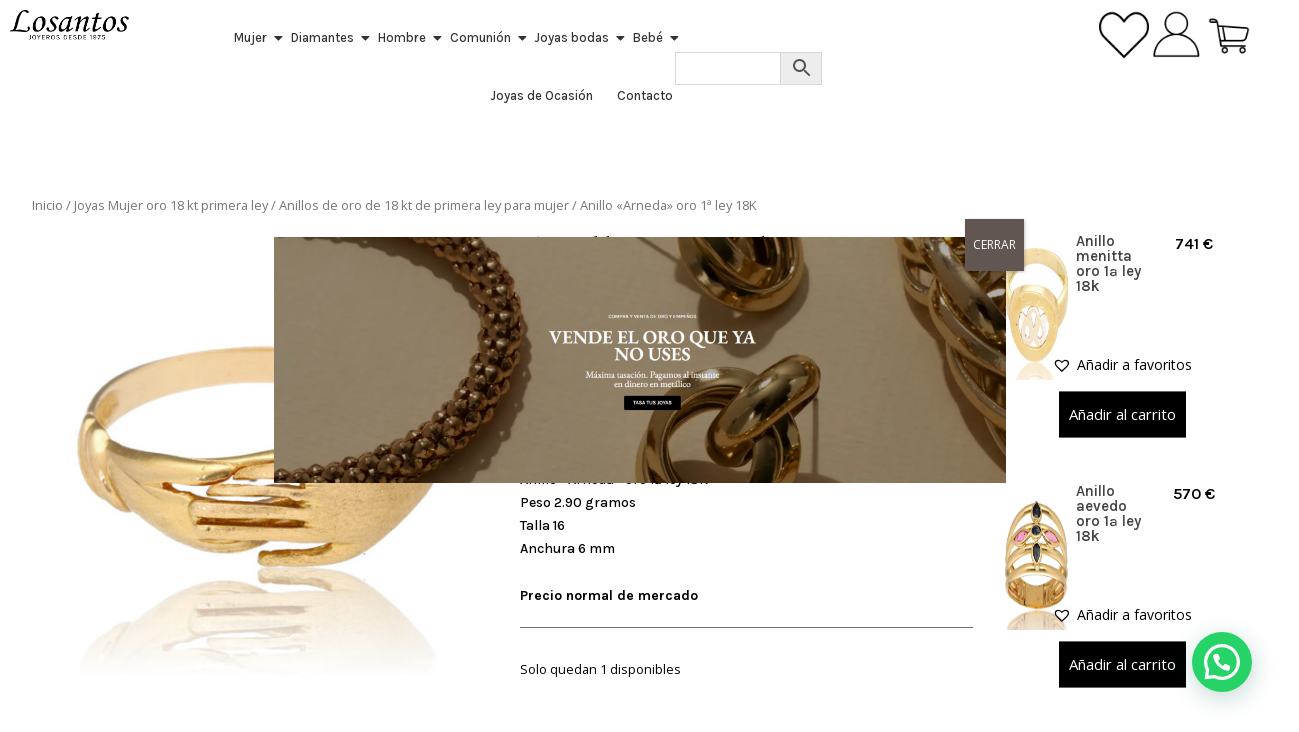

--- FILE ---
content_type: text/html; charset=UTF-8
request_url: https://www.losantosjoyeros.com/producto/anillo-arneda-oro-1a-ley-18k/
body_size: 33407
content:
<!DOCTYPE html>
<html lang="es-ES">
<head>
<meta charset="UTF-8" />
<meta name="viewport" content="width=device-width, initial-scale=1" />
<link rel="profile" href="https://gmpg.org/xfn/11" />
<link rel="pingback" href="https://www.losantosjoyeros.com/xmlrpc.php" />
<meta name='robots' content='index, follow, max-image-preview:large, max-snippet:-1, max-video-preview:-1' />
<script id="cookieyes" type="text/javascript" src="https://cdn-cookieyes.com/client_data/419d18a7f540b0fb15c27f54/script.js"></script>
<!-- Google Tag Manager for WordPress by gtm4wp.com -->
<script data-cfasync="false" data-pagespeed-no-defer>
var gtm4wp_datalayer_name = "dataLayer";
var dataLayer = dataLayer || [];
</script>
<!-- End Google Tag Manager for WordPress by gtm4wp.com --><script type="text/javascript">
let jqueryParams=[],jQuery=function(r){return jqueryParams=[...jqueryParams,r],jQuery},$=function(r){return jqueryParams=[...jqueryParams,r],$};window.jQuery=jQuery,window.$=jQuery;let customHeadScripts=!1;jQuery.fn=jQuery.prototype={},$.fn=jQuery.prototype={},jQuery.noConflict=function(r){if(window.jQuery)return jQuery=window.jQuery,$=window.jQuery,customHeadScripts=!0,jQuery.noConflict},jQuery.ready=function(r){jqueryParams=[...jqueryParams,r]},$.ready=function(r){jqueryParams=[...jqueryParams,r]},jQuery.load=function(r){jqueryParams=[...jqueryParams,r]},$.load=function(r){jqueryParams=[...jqueryParams,r]},jQuery.fn.ready=function(r){jqueryParams=[...jqueryParams,r]},$.fn.ready=function(r){jqueryParams=[...jqueryParams,r]};</script>
<!-- This site is optimized with the Yoast SEO plugin v21.8.1 - https://yoast.com/wordpress/plugins/seo/ -->
<title>Anillo &quot;Arneda&quot; oro 1ª ley 18K - Losantos Joyeros</title>
<link rel="canonical" href="https://www.losantosjoyeros.com/producto/anillo-arneda-oro-1a-ley-18k/" />
<meta property="og:locale" content="es_ES" />
<meta property="og:type" content="article" />
<meta property="og:title" content="Anillo &quot;Arneda&quot; oro 1ª ley 18K - Losantos Joyeros" />
<meta property="og:description" content="Anillo &quot;Arneda&quot; oro 1ª ley 18K Peso 2.90 gramos Talla 16 Anchura 6 mm  Precio normal de mercado" />
<meta property="og:url" content="https://www.losantosjoyeros.com/producto/anillo-arneda-oro-1a-ley-18k/" />
<meta property="og:site_name" content="Losantos Joyeros" />
<meta property="article:modified_time" content="2025-10-22T09:10:48+00:00" />
<meta property="og:image" content="https://www.losantosjoyeros.com/wp-content/uploads/2015/08/17468_1.jpg" />
<meta property="og:image:width" content="1500" />
<meta property="og:image:height" content="1500" />
<meta property="og:image:type" content="image/jpeg" />
<meta name="twitter:label1" content="Tiempo de lectura" />
<meta name="twitter:data1" content="1 minuto" />
<script type="application/ld+json" class="yoast-schema-graph">{"@context":"https://schema.org","@graph":[{"@type":"WebPage","@id":"https://www.losantosjoyeros.com/producto/anillo-arneda-oro-1a-ley-18k/","url":"https://www.losantosjoyeros.com/producto/anillo-arneda-oro-1a-ley-18k/","name":"Anillo \"Arneda\" oro 1ª ley 18K - Losantos Joyeros","isPartOf":{"@id":"https://www.losantosjoyeros.com/#website"},"primaryImageOfPage":{"@id":"https://www.losantosjoyeros.com/producto/anillo-arneda-oro-1a-ley-18k/#primaryimage"},"image":{"@id":"https://www.losantosjoyeros.com/producto/anillo-arneda-oro-1a-ley-18k/#primaryimage"},"thumbnailUrl":"https://www.losantosjoyeros.com/wp-content/uploads/2015/08/17468_1.jpg","datePublished":"2015-08-11T08:05:00+00:00","dateModified":"2025-10-22T09:10:48+00:00","breadcrumb":{"@id":"https://www.losantosjoyeros.com/producto/anillo-arneda-oro-1a-ley-18k/#breadcrumb"},"inLanguage":"es","potentialAction":[{"@type":"ReadAction","target":["https://www.losantosjoyeros.com/producto/anillo-arneda-oro-1a-ley-18k/"]}]},{"@type":"ImageObject","inLanguage":"es","@id":"https://www.losantosjoyeros.com/producto/anillo-arneda-oro-1a-ley-18k/#primaryimage","url":"https://www.losantosjoyeros.com/wp-content/uploads/2015/08/17468_1.jpg","contentUrl":"https://www.losantosjoyeros.com/wp-content/uploads/2015/08/17468_1.jpg","width":1500,"height":1500},{"@type":"BreadcrumbList","@id":"https://www.losantosjoyeros.com/producto/anillo-arneda-oro-1a-ley-18k/#breadcrumb","itemListElement":[{"@type":"ListItem","position":1,"name":"Portada","item":"https://www.losantosjoyeros.com/"},{"@type":"ListItem","position":2,"name":"Tienda","item":"https://www.losantosjoyeros.com/tienda/"},{"@type":"ListItem","position":3,"name":"Anillo &#8220;Arneda&#8221; oro 1ª ley 18K"}]},{"@type":"WebSite","@id":"https://www.losantosjoyeros.com/#website","url":"https://www.losantosjoyeros.com/","name":"Losantos Joyeros","description":"Joyeria especializada en la compra y venta de oro","potentialAction":[{"@type":"SearchAction","target":{"@type":"EntryPoint","urlTemplate":"https://www.losantosjoyeros.com/?s={search_term_string}"},"query-input":"required name=search_term_string"}],"inLanguage":"es"}]}</script>
<!-- / Yoast SEO plugin. -->
<link rel='dns-prefetch' href='//cdnjs.cloudflare.com' />
<link rel='dns-prefetch' href='//capi-automation.s3.us-east-2.amazonaws.com' />
<link rel='dns-prefetch' href='//cdn.jsdelivr.net' />
<link rel='dns-prefetch' href='//fonts.googleapis.com' />
<link rel="alternate" type="application/rss+xml" title="Losantos Joyeros &raquo; Feed" href="https://www.losantosjoyeros.com/feed/" />
<link rel="alternate" type="application/rss+xml" title="Losantos Joyeros &raquo; Feed de los comentarios" href="https://www.losantosjoyeros.com/comments/feed/" />
<meta content="Losantos Joyeros v.1.0" name="generator"/><!-- <link rel='stylesheet' id='aws-divi-css' href='https://www.losantosjoyeros.com/wp-content/plugins/advanced-woo-search/includes/modules/divi/divi.css?ver=3.51' type='text/css' media='all' /> -->
<!-- <link rel='stylesheet' id='sbi_styles-css' href='https://www.losantosjoyeros.com/wp-content/plugins/instagram-feed-pro/css/sbi-styles.min.css?ver=6.3.4' type='text/css' media='all' /> -->
<!-- <link rel='stylesheet' id='hfe-widgets-style-css' href='https://www.losantosjoyeros.com/wp-content/plugins/header-footer-elementor/inc/widgets-css/frontend.css?ver=1.6.42' type='text/css' media='all' /> -->
<!-- <link rel='stylesheet' id='wp-block-library-css' href='https://www.losantosjoyeros.com/wp-includes/css/dist/block-library/style.min.css?ver=6.2.8' type='text/css' media='all' /> -->
<link rel="stylesheet" type="text/css" href="//www.losantosjoyeros.com/wp-content/cache/wpfc-minified/mjih3pdw/dtc5i.css" media="all"/>
<style id='wp-block-library-theme-inline-css' type='text/css'>
.wp-block-audio figcaption{color:#555;font-size:13px;text-align:center}.is-dark-theme .wp-block-audio figcaption{color:hsla(0,0%,100%,.65)}.wp-block-audio{margin:0 0 1em}.wp-block-code{border:1px solid #ccc;border-radius:4px;font-family:Menlo,Consolas,monaco,monospace;padding:.8em 1em}.wp-block-embed figcaption{color:#555;font-size:13px;text-align:center}.is-dark-theme .wp-block-embed figcaption{color:hsla(0,0%,100%,.65)}.wp-block-embed{margin:0 0 1em}.blocks-gallery-caption{color:#555;font-size:13px;text-align:center}.is-dark-theme .blocks-gallery-caption{color:hsla(0,0%,100%,.65)}.wp-block-image figcaption{color:#555;font-size:13px;text-align:center}.is-dark-theme .wp-block-image figcaption{color:hsla(0,0%,100%,.65)}.wp-block-image{margin:0 0 1em}.wp-block-pullquote{border-bottom:4px solid;border-top:4px solid;color:currentColor;margin-bottom:1.75em}.wp-block-pullquote cite,.wp-block-pullquote footer,.wp-block-pullquote__citation{color:currentColor;font-size:.8125em;font-style:normal;text-transform:uppercase}.wp-block-quote{border-left:.25em solid;margin:0 0 1.75em;padding-left:1em}.wp-block-quote cite,.wp-block-quote footer{color:currentColor;font-size:.8125em;font-style:normal;position:relative}.wp-block-quote.has-text-align-right{border-left:none;border-right:.25em solid;padding-left:0;padding-right:1em}.wp-block-quote.has-text-align-center{border:none;padding-left:0}.wp-block-quote.is-large,.wp-block-quote.is-style-large,.wp-block-quote.is-style-plain{border:none}.wp-block-search .wp-block-search__label{font-weight:700}.wp-block-search__button{border:1px solid #ccc;padding:.375em .625em}:where(.wp-block-group.has-background){padding:1.25em 2.375em}.wp-block-separator.has-css-opacity{opacity:.4}.wp-block-separator{border:none;border-bottom:2px solid;margin-left:auto;margin-right:auto}.wp-block-separator.has-alpha-channel-opacity{opacity:1}.wp-block-separator:not(.is-style-wide):not(.is-style-dots){width:100px}.wp-block-separator.has-background:not(.is-style-dots){border-bottom:none;height:1px}.wp-block-separator.has-background:not(.is-style-wide):not(.is-style-dots){height:2px}.wp-block-table{margin:0 0 1em}.wp-block-table td,.wp-block-table th{word-break:normal}.wp-block-table figcaption{color:#555;font-size:13px;text-align:center}.is-dark-theme .wp-block-table figcaption{color:hsla(0,0%,100%,.65)}.wp-block-video figcaption{color:#555;font-size:13px;text-align:center}.is-dark-theme .wp-block-video figcaption{color:hsla(0,0%,100%,.65)}.wp-block-video{margin:0 0 1em}.wp-block-template-part.has-background{margin-bottom:0;margin-top:0;padding:1.25em 2.375em}
</style>
<style id='joinchat-button-style-inline-css' type='text/css'>
.wp-block-joinchat-button{border:none!important;text-align:center}.wp-block-joinchat-button figure{display:table;margin:0 auto;padding:0}.wp-block-joinchat-button figcaption{font:normal normal 400 .6em/2em var(--wp--preset--font-family--system-font,sans-serif);margin:0;padding:0}.wp-block-joinchat-button .joinchat-button__qr{background-color:#fff;border:6px solid #25d366;border-radius:30px;box-sizing:content-box;display:block;height:200px;margin:auto;overflow:hidden;padding:10px;width:200px}.wp-block-joinchat-button .joinchat-button__qr canvas,.wp-block-joinchat-button .joinchat-button__qr img{display:block;margin:auto}.wp-block-joinchat-button .joinchat-button__link{align-items:center;background-color:#25d366;border:6px solid #25d366;border-radius:30px;display:inline-flex;flex-flow:row nowrap;justify-content:center;line-height:1.25em;margin:0 auto;text-decoration:none}.wp-block-joinchat-button .joinchat-button__link:before{background:transparent var(--joinchat-ico) no-repeat center;background-size:100%;content:"";display:block;height:1.5em;margin:-.75em .75em -.75em 0;width:1.5em}.wp-block-joinchat-button figure+.joinchat-button__link{margin-top:10px}@media (orientation:landscape)and (min-height:481px),(orientation:portrait)and (min-width:481px){.wp-block-joinchat-button.joinchat-button--qr-only figure+.joinchat-button__link{display:none}}@media (max-width:480px),(orientation:landscape)and (max-height:480px){.wp-block-joinchat-button figure{display:none}}
</style>
<style id='global-styles-inline-css' type='text/css'>
body{--wp--preset--color--black: #000000;--wp--preset--color--cyan-bluish-gray: #abb8c3;--wp--preset--color--white: #ffffff;--wp--preset--color--pale-pink: #f78da7;--wp--preset--color--vivid-red: #cf2e2e;--wp--preset--color--luminous-vivid-orange: #ff6900;--wp--preset--color--luminous-vivid-amber: #fcb900;--wp--preset--color--light-green-cyan: #7bdcb5;--wp--preset--color--vivid-green-cyan: #00d084;--wp--preset--color--pale-cyan-blue: #8ed1fc;--wp--preset--color--vivid-cyan-blue: #0693e3;--wp--preset--color--vivid-purple: #9b51e0;--wp--preset--gradient--vivid-cyan-blue-to-vivid-purple: linear-gradient(135deg,rgba(6,147,227,1) 0%,rgb(155,81,224) 100%);--wp--preset--gradient--light-green-cyan-to-vivid-green-cyan: linear-gradient(135deg,rgb(122,220,180) 0%,rgb(0,208,130) 100%);--wp--preset--gradient--luminous-vivid-amber-to-luminous-vivid-orange: linear-gradient(135deg,rgba(252,185,0,1) 0%,rgba(255,105,0,1) 100%);--wp--preset--gradient--luminous-vivid-orange-to-vivid-red: linear-gradient(135deg,rgba(255,105,0,1) 0%,rgb(207,46,46) 100%);--wp--preset--gradient--very-light-gray-to-cyan-bluish-gray: linear-gradient(135deg,rgb(238,238,238) 0%,rgb(169,184,195) 100%);--wp--preset--gradient--cool-to-warm-spectrum: linear-gradient(135deg,rgb(74,234,220) 0%,rgb(151,120,209) 20%,rgb(207,42,186) 40%,rgb(238,44,130) 60%,rgb(251,105,98) 80%,rgb(254,248,76) 100%);--wp--preset--gradient--blush-light-purple: linear-gradient(135deg,rgb(255,206,236) 0%,rgb(152,150,240) 100%);--wp--preset--gradient--blush-bordeaux: linear-gradient(135deg,rgb(254,205,165) 0%,rgb(254,45,45) 50%,rgb(107,0,62) 100%);--wp--preset--gradient--luminous-dusk: linear-gradient(135deg,rgb(255,203,112) 0%,rgb(199,81,192) 50%,rgb(65,88,208) 100%);--wp--preset--gradient--pale-ocean: linear-gradient(135deg,rgb(255,245,203) 0%,rgb(182,227,212) 50%,rgb(51,167,181) 100%);--wp--preset--gradient--electric-grass: linear-gradient(135deg,rgb(202,248,128) 0%,rgb(113,206,126) 100%);--wp--preset--gradient--midnight: linear-gradient(135deg,rgb(2,3,129) 0%,rgb(40,116,252) 100%);--wp--preset--duotone--dark-grayscale: url('#wp-duotone-dark-grayscale');--wp--preset--duotone--grayscale: url('#wp-duotone-grayscale');--wp--preset--duotone--purple-yellow: url('#wp-duotone-purple-yellow');--wp--preset--duotone--blue-red: url('#wp-duotone-blue-red');--wp--preset--duotone--midnight: url('#wp-duotone-midnight');--wp--preset--duotone--magenta-yellow: url('#wp-duotone-magenta-yellow');--wp--preset--duotone--purple-green: url('#wp-duotone-purple-green');--wp--preset--duotone--blue-orange: url('#wp-duotone-blue-orange');--wp--preset--font-size--small: 13px;--wp--preset--font-size--medium: 20px;--wp--preset--font-size--large: 36px;--wp--preset--font-size--x-large: 42px;--wp--preset--spacing--20: 0.44rem;--wp--preset--spacing--30: 0.67rem;--wp--preset--spacing--40: 1rem;--wp--preset--spacing--50: 1.5rem;--wp--preset--spacing--60: 2.25rem;--wp--preset--spacing--70: 3.38rem;--wp--preset--spacing--80: 5.06rem;--wp--preset--shadow--natural: 6px 6px 9px rgba(0, 0, 0, 0.2);--wp--preset--shadow--deep: 12px 12px 50px rgba(0, 0, 0, 0.4);--wp--preset--shadow--sharp: 6px 6px 0px rgba(0, 0, 0, 0.2);--wp--preset--shadow--outlined: 6px 6px 0px -3px rgba(255, 255, 255, 1), 6px 6px rgba(0, 0, 0, 1);--wp--preset--shadow--crisp: 6px 6px 0px rgba(0, 0, 0, 1);}body { margin: 0;--wp--style--global--content-size: 823px;--wp--style--global--wide-size: 1080px; }.wp-site-blocks > .alignleft { float: left; margin-right: 2em; }.wp-site-blocks > .alignright { float: right; margin-left: 2em; }.wp-site-blocks > .aligncenter { justify-content: center; margin-left: auto; margin-right: auto; }:where(.is-layout-flex){gap: 0.5em;}body .is-layout-flow > .alignleft{float: left;margin-inline-start: 0;margin-inline-end: 2em;}body .is-layout-flow > .alignright{float: right;margin-inline-start: 2em;margin-inline-end: 0;}body .is-layout-flow > .aligncenter{margin-left: auto !important;margin-right: auto !important;}body .is-layout-constrained > .alignleft{float: left;margin-inline-start: 0;margin-inline-end: 2em;}body .is-layout-constrained > .alignright{float: right;margin-inline-start: 2em;margin-inline-end: 0;}body .is-layout-constrained > .aligncenter{margin-left: auto !important;margin-right: auto !important;}body .is-layout-constrained > :where(:not(.alignleft):not(.alignright):not(.alignfull)){max-width: var(--wp--style--global--content-size);margin-left: auto !important;margin-right: auto !important;}body .is-layout-constrained > .alignwide{max-width: var(--wp--style--global--wide-size);}body .is-layout-flex{display: flex;}body .is-layout-flex{flex-wrap: wrap;align-items: center;}body .is-layout-flex > *{margin: 0;}body{padding-top: 0px;padding-right: 0px;padding-bottom: 0px;padding-left: 0px;}.wp-element-button, .wp-block-button__link{background-color: #32373c;border-width: 0;color: #fff;font-family: inherit;font-size: inherit;line-height: inherit;padding: calc(0.667em + 2px) calc(1.333em + 2px);text-decoration: none;}.has-black-color{color: var(--wp--preset--color--black) !important;}.has-cyan-bluish-gray-color{color: var(--wp--preset--color--cyan-bluish-gray) !important;}.has-white-color{color: var(--wp--preset--color--white) !important;}.has-pale-pink-color{color: var(--wp--preset--color--pale-pink) !important;}.has-vivid-red-color{color: var(--wp--preset--color--vivid-red) !important;}.has-luminous-vivid-orange-color{color: var(--wp--preset--color--luminous-vivid-orange) !important;}.has-luminous-vivid-amber-color{color: var(--wp--preset--color--luminous-vivid-amber) !important;}.has-light-green-cyan-color{color: var(--wp--preset--color--light-green-cyan) !important;}.has-vivid-green-cyan-color{color: var(--wp--preset--color--vivid-green-cyan) !important;}.has-pale-cyan-blue-color{color: var(--wp--preset--color--pale-cyan-blue) !important;}.has-vivid-cyan-blue-color{color: var(--wp--preset--color--vivid-cyan-blue) !important;}.has-vivid-purple-color{color: var(--wp--preset--color--vivid-purple) !important;}.has-black-background-color{background-color: var(--wp--preset--color--black) !important;}.has-cyan-bluish-gray-background-color{background-color: var(--wp--preset--color--cyan-bluish-gray) !important;}.has-white-background-color{background-color: var(--wp--preset--color--white) !important;}.has-pale-pink-background-color{background-color: var(--wp--preset--color--pale-pink) !important;}.has-vivid-red-background-color{background-color: var(--wp--preset--color--vivid-red) !important;}.has-luminous-vivid-orange-background-color{background-color: var(--wp--preset--color--luminous-vivid-orange) !important;}.has-luminous-vivid-amber-background-color{background-color: var(--wp--preset--color--luminous-vivid-amber) !important;}.has-light-green-cyan-background-color{background-color: var(--wp--preset--color--light-green-cyan) !important;}.has-vivid-green-cyan-background-color{background-color: var(--wp--preset--color--vivid-green-cyan) !important;}.has-pale-cyan-blue-background-color{background-color: var(--wp--preset--color--pale-cyan-blue) !important;}.has-vivid-cyan-blue-background-color{background-color: var(--wp--preset--color--vivid-cyan-blue) !important;}.has-vivid-purple-background-color{background-color: var(--wp--preset--color--vivid-purple) !important;}.has-black-border-color{border-color: var(--wp--preset--color--black) !important;}.has-cyan-bluish-gray-border-color{border-color: var(--wp--preset--color--cyan-bluish-gray) !important;}.has-white-border-color{border-color: var(--wp--preset--color--white) !important;}.has-pale-pink-border-color{border-color: var(--wp--preset--color--pale-pink) !important;}.has-vivid-red-border-color{border-color: var(--wp--preset--color--vivid-red) !important;}.has-luminous-vivid-orange-border-color{border-color: var(--wp--preset--color--luminous-vivid-orange) !important;}.has-luminous-vivid-amber-border-color{border-color: var(--wp--preset--color--luminous-vivid-amber) !important;}.has-light-green-cyan-border-color{border-color: var(--wp--preset--color--light-green-cyan) !important;}.has-vivid-green-cyan-border-color{border-color: var(--wp--preset--color--vivid-green-cyan) !important;}.has-pale-cyan-blue-border-color{border-color: var(--wp--preset--color--pale-cyan-blue) !important;}.has-vivid-cyan-blue-border-color{border-color: var(--wp--preset--color--vivid-cyan-blue) !important;}.has-vivid-purple-border-color{border-color: var(--wp--preset--color--vivid-purple) !important;}.has-vivid-cyan-blue-to-vivid-purple-gradient-background{background: var(--wp--preset--gradient--vivid-cyan-blue-to-vivid-purple) !important;}.has-light-green-cyan-to-vivid-green-cyan-gradient-background{background: var(--wp--preset--gradient--light-green-cyan-to-vivid-green-cyan) !important;}.has-luminous-vivid-amber-to-luminous-vivid-orange-gradient-background{background: var(--wp--preset--gradient--luminous-vivid-amber-to-luminous-vivid-orange) !important;}.has-luminous-vivid-orange-to-vivid-red-gradient-background{background: var(--wp--preset--gradient--luminous-vivid-orange-to-vivid-red) !important;}.has-very-light-gray-to-cyan-bluish-gray-gradient-background{background: var(--wp--preset--gradient--very-light-gray-to-cyan-bluish-gray) !important;}.has-cool-to-warm-spectrum-gradient-background{background: var(--wp--preset--gradient--cool-to-warm-spectrum) !important;}.has-blush-light-purple-gradient-background{background: var(--wp--preset--gradient--blush-light-purple) !important;}.has-blush-bordeaux-gradient-background{background: var(--wp--preset--gradient--blush-bordeaux) !important;}.has-luminous-dusk-gradient-background{background: var(--wp--preset--gradient--luminous-dusk) !important;}.has-pale-ocean-gradient-background{background: var(--wp--preset--gradient--pale-ocean) !important;}.has-electric-grass-gradient-background{background: var(--wp--preset--gradient--electric-grass) !important;}.has-midnight-gradient-background{background: var(--wp--preset--gradient--midnight) !important;}.has-small-font-size{font-size: var(--wp--preset--font-size--small) !important;}.has-medium-font-size{font-size: var(--wp--preset--font-size--medium) !important;}.has-large-font-size{font-size: var(--wp--preset--font-size--large) !important;}.has-x-large-font-size{font-size: var(--wp--preset--font-size--x-large) !important;}
.wp-block-navigation a:where(:not(.wp-element-button)){color: inherit;}
:where(.wp-block-columns.is-layout-flex){gap: 2em;}
.wp-block-pullquote{font-size: 1.5em;line-height: 1.6;}
</style>
<!-- <link rel='stylesheet' id='contact-form-7-css' href='https://www.losantosjoyeros.com/wp-content/plugins/contact-form-7/includes/css/styles.css?ver=5.8.5' type='text/css' media='all' /> -->
<!-- <link rel='stylesheet' id='photoswipe-css' href='https://www.losantosjoyeros.com/wp-content/plugins/woocommerce/assets/css/photoswipe/photoswipe.min.css?ver=8.2.4' type='text/css' media='all' /> -->
<!-- <link rel='stylesheet' id='photoswipe-default-skin-css' href='https://www.losantosjoyeros.com/wp-content/plugins/woocommerce/assets/css/photoswipe/default-skin/default-skin.min.css?ver=8.2.4' type='text/css' media='all' /> -->
<!-- <link rel='stylesheet' id='woocommerce-layout-css' href='https://www.losantosjoyeros.com/wp-content/plugins/woocommerce/assets/css/woocommerce-layout.css?ver=8.2.4' type='text/css' media='all' /> -->
<link rel="stylesheet" type="text/css" href="//www.losantosjoyeros.com/wp-content/cache/wpfc-minified/du9hwgyr/dtc5j.css" media="all"/>
<!-- <link rel='stylesheet' id='woocommerce-smallscreen-css' href='https://www.losantosjoyeros.com/wp-content/plugins/woocommerce/assets/css/woocommerce-smallscreen.css?ver=8.2.4' type='text/css' media='only screen and (max-width: 768px)' /> -->
<link rel="stylesheet" type="text/css" href="//www.losantosjoyeros.com/wp-content/cache/wpfc-minified/76y2x10w/dtc5i.css" media="only screen and (max-width: 768px)"/>
<!-- <link rel='stylesheet' id='woocommerce-general-css' href='https://www.losantosjoyeros.com/wp-content/plugins/woocommerce/assets/css/woocommerce.css?ver=8.2.4' type='text/css' media='all' /> -->
<link rel="stylesheet" type="text/css" href="//www.losantosjoyeros.com/wp-content/cache/wpfc-minified/6lk87t7e/dtc5i.css" media="all"/>
<style id='woocommerce-inline-inline-css' type='text/css'>
.woocommerce form .form-row .required { visibility: visible; }
</style>
<!-- <link rel='stylesheet' id='aws-style-css' href='https://www.losantosjoyeros.com/wp-content/plugins/advanced-woo-search/assets/css/common.min.css?ver=3.51' type='text/css' media='all' /> -->
<!-- <link rel='stylesheet' id='hfe-style-css' href='https://www.losantosjoyeros.com/wp-content/plugins/header-footer-elementor/assets/css/header-footer-elementor.css?ver=1.6.42' type='text/css' media='all' /> -->
<!-- <link rel='stylesheet' id='elementor-frontend-css' href='https://www.losantosjoyeros.com/wp-content/uploads/elementor/css/custom-frontend-lite.min.css?ver=1768624408' type='text/css' media='all' /> -->
<!-- <link rel='stylesheet' id='swiper-css' href='https://www.losantosjoyeros.com/wp-content/plugins/elementor/assets/lib/swiper/v8/css/swiper.min.css?ver=8.4.5' type='text/css' media='all' /> -->
<link rel="stylesheet" type="text/css" href="//www.losantosjoyeros.com/wp-content/cache/wpfc-minified/dl7s7d0/dtc5i.css" media="all"/>
<link rel='stylesheet' id='elementor-post-74408-css' href='https://www.losantosjoyeros.com/wp-content/uploads/elementor/css/post-74408.css?ver=1768624408' type='text/css' media='all' />
<!-- <link rel='stylesheet' id='sbistyles-css' href='https://www.losantosjoyeros.com/wp-content/plugins/instagram-feed-pro/css/sbi-styles.min.css?ver=6.3.4' type='text/css' media='all' /> -->
<!-- <link rel='stylesheet' id='elementor-global-css' href='https://www.losantosjoyeros.com/wp-content/uploads/elementor/css/global.css?ver=1768624409' type='text/css' media='all' /> -->
<link rel="stylesheet" type="text/css" href="//www.losantosjoyeros.com/wp-content/cache/wpfc-minified/dgojt8jw/dtc5i.css" media="all"/>
<link rel='stylesheet' id='elementor-post-75124-css' href='https://www.losantosjoyeros.com/wp-content/uploads/elementor/css/post-75124.css?ver=1768624409' type='text/css' media='all' />
<link rel='stylesheet' id='elementor-post-75053-css' href='https://www.losantosjoyeros.com/wp-content/uploads/elementor/css/post-75053.css?ver=1768624409' type='text/css' media='all' />
<link rel='preload' as='font' type='font/woff2' crossorigin='anonymous' id='tinvwl-webfont-font-css' href='https://www.losantosjoyeros.com/wp-content/plugins/ti-woocommerce-wishlist/assets/fonts/tinvwl-webfont.woff2?ver=xu2uyi'  media='all' />
<!-- <link rel='stylesheet' id='tinvwl-webfont-css' href='https://www.losantosjoyeros.com/wp-content/plugins/ti-woocommerce-wishlist/assets/css/webfont.min.css?ver=2.11.1' type='text/css' media='all' /> -->
<!-- <link rel='stylesheet' id='tinvwl-css' href='https://www.losantosjoyeros.com/wp-content/plugins/ti-woocommerce-wishlist/assets/css/public.min.css?ver=2.11.1' type='text/css' media='all' /> -->
<link rel="stylesheet" type="text/css" href="//www.losantosjoyeros.com/wp-content/cache/wpfc-minified/ef87kgat/dtc5i.css" media="all"/>
<link rel='stylesheet' id='et-divi-open-sans-css' href='https://fonts.googleapis.com/css?family=Open+Sans:300italic,400italic,600italic,700italic,800italic,400,300,600,700,800&#038;subset=cyrillic,cyrillic-ext,greek,greek-ext,latin,latin-ext,vietnamese&#038;display=swap' type='text/css' media='all' />
<link rel='stylesheet' id='et-builder-googlefonts-cached-css' href='https://fonts.googleapis.com/css?family=Montserrat:100,100italic,200,200italic,300,300italic,regular,italic,500,500italic,600,600italic,700,700italic,800,800italic,900,900italic&#038;subset=cyrillic,cyrillic-ext,latin,latin-ext,vietnamese&#038;display=swap' type='text/css' media='all' />
<!-- <link rel='stylesheet' id='popup-maker-site-css' href='//www.losantosjoyeros.com/wp-content/uploads/pum/pum-site-styles.css?generated=1755855021&#038;ver=1.20.6' type='text/css' media='all' /> -->
<!-- <link rel='stylesheet' id='wpr-text-animations-css-css' href='https://www.losantosjoyeros.com/wp-content/plugins/royal-elementor-addons/assets/css/lib/animations/text-animations.min.css?ver=1.3.987' type='text/css' media='all' /> -->
<!-- <link rel='stylesheet' id='wpr-addons-css-css' href='https://www.losantosjoyeros.com/wp-content/plugins/royal-elementor-addons/assets/css/frontend.min.css?ver=1.3.987' type='text/css' media='all' /> -->
<!-- <link rel='stylesheet' id='font-awesome-5-all-css' href='https://www.losantosjoyeros.com/wp-content/plugins/elementor/assets/lib/font-awesome/css/all.min.css?ver=1.3.987' type='text/css' media='all' /> -->
<!-- <link rel='stylesheet' id='divi-style-parent-css' href='https://www.losantosjoyeros.com/wp-content/themes/Divi/style-static.min.css?ver=4.27.5' type='text/css' media='all' /> -->
<!-- <link rel='stylesheet' id='child-style-css' href='https://www.losantosjoyeros.com/wp-content/themes/Divi-child/style.css?ver=4.27.5' type='text/css' media='all' /> -->
<!-- <link rel='stylesheet' id='divi-style-pum-css' href='https://www.losantosjoyeros.com/wp-content/themes/Divi-child/style.css?ver=4.27.5' type='text/css' media='all' /> -->
<link rel="stylesheet" type="text/css" href="//www.losantosjoyeros.com/wp-content/cache/wpfc-minified/kb1mgzpn/dtc5i.css" media="all"/>
<link rel='stylesheet' id='google-fonts-1-css' href='https://fonts.googleapis.com/css?family=EB+Garamond%3A100%2C100italic%2C200%2C200italic%2C300%2C300italic%2C400%2C400italic%2C500%2C500italic%2C600%2C600italic%2C700%2C700italic%2C800%2C800italic%2C900%2C900italic%7CKarla%3A100%2C100italic%2C200%2C200italic%2C300%2C300italic%2C400%2C400italic%2C500%2C500italic%2C600%2C600italic%2C700%2C700italic%2C800%2C800italic%2C900%2C900italic&#038;display=swap&#038;ver=6.2.8' type='text/css' media='all' />
<link rel="preconnect" href="https://fonts.gstatic.com/" crossorigin><script src='//www.losantosjoyeros.com/wp-content/cache/wpfc-minified/8k7xsz7l/dtc5i.js' type="text/javascript"></script>
<!-- <script type='text/javascript' data-cfasync="false" src='https://www.losantosjoyeros.com/wp-includes/js/jquery/jquery.min.js?ver=3.6.4' id='jquery-core-js'></script> -->
<!-- <script type='text/javascript' data-cfasync="false" src='https://www.losantosjoyeros.com/wp-includes/js/jquery/jquery-migrate.min.js?ver=3.4.0' id='jquery-migrate-js'></script> -->
<script type='text/javascript' id='jquery-js-after'>
jqueryParams.length&&$.each(jqueryParams,function(e,r){if("function"==typeof r){var n=String(r);n.replace("$","jQuery");var a=new Function("return "+n)();$(document).ready(a)}});
</script>
<script src='//www.losantosjoyeros.com/wp-content/cache/wpfc-minified/1rmozk67/dtc5i.js' type="text/javascript"></script>
<!-- <script type='text/javascript' src='https://www.losantosjoyeros.com/wp-content/plugins/enhanced-e-commerce-for-woocommerce-store/public/js/con-gtm-google-analytics.js?ver=7.0.1' id='enhanced-ecommerce-google-analytics-js'></script> -->
<link rel="https://api.w.org/" href="https://www.losantosjoyeros.com/wp-json/" /><link rel="alternate" type="application/json" href="https://www.losantosjoyeros.com/wp-json/wp/v2/product/17468" /><link rel="EditURI" type="application/rsd+xml" title="RSD" href="https://www.losantosjoyeros.com/xmlrpc.php?rsd" />
<link rel="wlwmanifest" type="application/wlwmanifest+xml" href="https://www.losantosjoyeros.com/wp-includes/wlwmanifest.xml" />
<meta name="generator" content="WordPress 6.2.8" />
<meta name="generator" content="WooCommerce 8.2.4" />
<link rel='shortlink' href='https://www.losantosjoyeros.com/?p=17468' />
<link rel="alternate" type="application/json+oembed" href="https://www.losantosjoyeros.com/wp-json/oembed/1.0/embed?url=https%3A%2F%2Fwww.losantosjoyeros.com%2Fproducto%2Fanillo-arneda-oro-1a-ley-18k%2F" />
<link rel="alternate" type="text/xml+oembed" href="https://www.losantosjoyeros.com/wp-json/oembed/1.0/embed?url=https%3A%2F%2Fwww.losantosjoyeros.com%2Fproducto%2Fanillo-arneda-oro-1a-ley-18k%2F&#038;format=xml" />
<!-- This website runs the Product Feed PRO for WooCommerce by AdTribes.io plugin - version woocommercesea_option_installed_version -->
<!-- Starting: Conversion Tracking for WooCommerce (https://wordpress.org/plugins/woocommerce-conversion-tracking/) -->
<!-- End: Conversion Tracking for WooCommerce Codes -->
<!-- This site is powered by WooCommerce Redsys Gateway Light v.6.5.0 - https://es.wordpress.org/plugins/woo-redsys-gateway-light/ -->
<!-- Google Tag Manager for WordPress by gtm4wp.com -->
<!-- GTM Container placement set to footer -->
<script data-cfasync="false" data-pagespeed-no-defer type="text/javascript">
var dataLayer_content = {"pagePostType":"product","pagePostType2":"single-product","pagePostAuthor":"admin"};
dataLayer.push( dataLayer_content );
</script>
<script data-cfasync="false" data-pagespeed-no-defer type="text/javascript">
(function(w,d,s,l,i){w[l]=w[l]||[];w[l].push({'gtm.start':
new Date().getTime(),event:'gtm.js'});var f=d.getElementsByTagName(s)[0],
j=d.createElement(s),dl=l!='dataLayer'?'&l='+l:'';j.async=true;j.src=
'//www.googletagmanager.com/gtm.js?id='+i+dl;f.parentNode.insertBefore(j,f);
})(window,document,'script','dataLayer','GTM-5G6NKQD');
</script>
<!-- End Google Tag Manager for WordPress by gtm4wp.com --><meta name="viewport" content="width=device-width, initial-scale=1.0, maximum-scale=1.0, user-scalable=0" />	<noscript><style>.woocommerce-product-gallery{ opacity: 1 !important; }</style></noscript>
<meta name="generator" content="Elementor 3.23.1; features: e_optimized_css_loading, e_font_icon_svg, additional_custom_breakpoints, e_optimized_control_loading, e_lazyload, e_element_cache; settings: css_print_method-external, google_font-enabled, font_display-swap">
<script data-cfasync="false" data-no-optimize="1" data-pagespeed-no-defer>
var tvc_lc = 'EUR';
</script>
<script data-cfasync="false" data-no-optimize="1" data-pagespeed-no-defer>
var tvc_lc = 'EUR';
</script>
<script data-cfasync="false" data-pagespeed-no-defer>
window.dataLayer = window.dataLayer || [];
dataLayer.push({"event":"begin_datalayer","cov_ga4_measurment_id":"G-9Y1GGBPF48","cov_remarketing_conversion_id":"AW-993364554","cov_remarketing":"1","cov_dynamic_remarketing":"1"});
</script>    <!-- Google Tag Manager Conversios Free-->
<script>
(function(w, d, s, l, i) {
w[l] = w[l] || [];
w[l].push({
'gtm.start': new Date().getTime(),
event: 'gtm.js'
});
var f = d.getElementsByTagName(s)[0],
j = d.createElement(s),
dl = l != 'dataLayer' ? '&l=' + l : '';
j.async = true;
j.src =
'https://www.googletagmanager.com/gtm.js?id=' + i + dl;
f.parentNode.insertBefore(j, f);
})(window, document, 'script', 'dataLayer', 'GTM-K7X94DG');
</script>
<!-- End Google Tag Manager Conversios Free-->
<script>
(window.gaDevIds = window.gaDevIds || []).push('5CDcaG');
</script>
<script  type="text/javascript">
!function(f,b,e,v,n,t,s){if(f.fbq)return;n=f.fbq=function(){n.callMethod?
n.callMethod.apply(n,arguments):n.queue.push(arguments)};if(!f._fbq)f._fbq=n;
n.push=n;n.loaded=!0;n.version='2.0';n.queue=[];t=b.createElement(e);t.async=!0;
t.src=v;s=b.getElementsByTagName(e)[0];s.parentNode.insertBefore(t,s)}(window,
document,'script','https://connect.facebook.net/en_US/fbevents.js');
</script>
<!-- WooCommerce Facebook Integration Begin -->
<script  type="text/javascript">
fbq('init', '349678933487091', {}, {
"agent": "woocommerce_0-8.2.4-3.5.15"
});
document.addEventListener( 'DOMContentLoaded', function() {
// Insert placeholder for events injected when a product is added to the cart through AJAX.
document.body.insertAdjacentHTML( 'beforeend', '<div class=\"wc-facebook-pixel-event-placeholder\"></div>' );
}, false );
</script>
<!-- WooCommerce Facebook Integration End -->
<style>
.e-con.e-parent:nth-of-type(n+4):not(.e-lazyloaded):not(.e-no-lazyload),
.e-con.e-parent:nth-of-type(n+4):not(.e-lazyloaded):not(.e-no-lazyload) * {
background-image: none !important;
}
@media screen and (max-height: 1024px) {
.e-con.e-parent:nth-of-type(n+3):not(.e-lazyloaded):not(.e-no-lazyload),
.e-con.e-parent:nth-of-type(n+3):not(.e-lazyloaded):not(.e-no-lazyload) * {
background-image: none !important;
}
}
@media screen and (max-height: 640px) {
.e-con.e-parent:nth-of-type(n+2):not(.e-lazyloaded):not(.e-no-lazyload),
.e-con.e-parent:nth-of-type(n+2):not(.e-lazyloaded):not(.e-no-lazyload) * {
background-image: none !important;
}
}
</style>
<link rel="icon" href="https://www.losantosjoyeros.com/wp-content/uploads/2016/10/favicon.png" sizes="32x32" />
<link rel="icon" href="https://www.losantosjoyeros.com/wp-content/uploads/2016/10/favicon.png" sizes="192x192" />
<link rel="apple-touch-icon" href="https://www.losantosjoyeros.com/wp-content/uploads/2016/10/favicon.png" />
<meta name="msapplication-TileImage" content="https://www.losantosjoyeros.com/wp-content/uploads/2016/10/favicon.png" />
<style id="et-divi-customizer-global-cached-inline-styles">body,.et_pb_column_1_2 .et_quote_content blockquote cite,.et_pb_column_1_2 .et_link_content a.et_link_main_url,.et_pb_column_1_3 .et_quote_content blockquote cite,.et_pb_column_3_8 .et_quote_content blockquote cite,.et_pb_column_1_4 .et_quote_content blockquote cite,.et_pb_blog_grid .et_quote_content blockquote cite,.et_pb_column_1_3 .et_link_content a.et_link_main_url,.et_pb_column_3_8 .et_link_content a.et_link_main_url,.et_pb_column_1_4 .et_link_content a.et_link_main_url,.et_pb_blog_grid .et_link_content a.et_link_main_url,body .et_pb_bg_layout_light .et_pb_post p,body .et_pb_bg_layout_dark .et_pb_post p{font-size:14px}.et_pb_slide_content,.et_pb_best_value{font-size:15px}body{color:#000000}h1,h2,h3,h4,h5,h6{color:#000000}.woocommerce #respond input#submit,.woocommerce-page #respond input#submit,.woocommerce #content input.button,.woocommerce-page #content input.button,.woocommerce-message,.woocommerce-error,.woocommerce-info{background:#bf9551!important}#et_search_icon:hover,.mobile_menu_bar:before,.mobile_menu_bar:after,.et_toggle_slide_menu:after,.et-social-icon a:hover,.et_pb_sum,.et_pb_pricing li a,.et_pb_pricing_table_button,.et_overlay:before,.entry-summary p.price ins,.woocommerce div.product span.price,.woocommerce-page div.product span.price,.woocommerce #content div.product span.price,.woocommerce-page #content div.product span.price,.woocommerce div.product p.price,.woocommerce-page div.product p.price,.woocommerce #content div.product p.price,.woocommerce-page #content div.product p.price,.et_pb_member_social_links a:hover,.woocommerce .star-rating span:before,.woocommerce-page .star-rating span:before,.et_pb_widget li a:hover,.et_pb_filterable_portfolio .et_pb_portfolio_filters li a.active,.et_pb_filterable_portfolio .et_pb_portofolio_pagination ul li a.active,.et_pb_gallery .et_pb_gallery_pagination ul li a.active,.wp-pagenavi span.current,.wp-pagenavi a:hover,.nav-single a,.tagged_as a,.posted_in a{color:#bf9551}.et_pb_contact_submit,.et_password_protected_form .et_submit_button,.et_pb_bg_layout_light .et_pb_newsletter_button,.comment-reply-link,.form-submit .et_pb_button,.et_pb_bg_layout_light .et_pb_promo_button,.et_pb_bg_layout_light .et_pb_more_button,.woocommerce a.button.alt,.woocommerce-page a.button.alt,.woocommerce button.button.alt,.woocommerce button.button.alt.disabled,.woocommerce-page button.button.alt,.woocommerce-page button.button.alt.disabled,.woocommerce input.button.alt,.woocommerce-page input.button.alt,.woocommerce #respond input#submit.alt,.woocommerce-page #respond input#submit.alt,.woocommerce #content input.button.alt,.woocommerce-page #content input.button.alt,.woocommerce a.button,.woocommerce-page a.button,.woocommerce button.button,.woocommerce-page button.button,.woocommerce input.button,.woocommerce-page input.button,.et_pb_contact p input[type="checkbox"]:checked+label i:before,.et_pb_bg_layout_light.et_pb_module.et_pb_button{color:#bf9551}.footer-widget h4{color:#bf9551}.et-search-form,.nav li ul,.et_mobile_menu,.footer-widget li:before,.et_pb_pricing li:before,blockquote{border-color:#bf9551}.et_pb_counter_amount,.et_pb_featured_table .et_pb_pricing_heading,.et_quote_content,.et_link_content,.et_audio_content,.et_pb_post_slider.et_pb_bg_layout_dark,.et_slide_in_menu_container,.et_pb_contact p input[type="radio"]:checked+label i:before{background-color:#bf9551}a{color:#bf9551}.nav li ul{border-color:#edb059}.et_secondary_nav_enabled #page-container #top-header{background-color:#222222!important}#et-secondary-nav li ul{background-color:#222222}#et-secondary-nav li ul{background-color:#edb059}#et-secondary-nav li ul a{color:#000000}.et_header_style_centered .mobile_nav .select_page,.et_header_style_split .mobile_nav .select_page,.et_nav_text_color_light #top-menu>li>a,.et_nav_text_color_dark #top-menu>li>a,#top-menu a,.et_mobile_menu li a,.et_nav_text_color_light .et_mobile_menu li a,.et_nav_text_color_dark .et_mobile_menu li a,#et_search_icon:before,.et_search_form_container input,span.et_close_search_field:after,#et-top-navigation .et-cart-info{color:#000000}.et_search_form_container input::-moz-placeholder{color:#000000}.et_search_form_container input::-webkit-input-placeholder{color:#000000}.et_search_form_container input:-ms-input-placeholder{color:#000000}#top-menu li.current-menu-ancestor>a,#top-menu li.current-menu-item>a,#top-menu li.current_page_item>a{color:#edb059}#main-footer .footer-widget h4,#main-footer .widget_block h1,#main-footer .widget_block h2,#main-footer .widget_block h3,#main-footer .widget_block h4,#main-footer .widget_block h5,#main-footer .widget_block h6{color:#edb059}.footer-widget li:before{border-color:#edb059}.woocommerce a.button.alt,.woocommerce-page a.button.alt,.woocommerce button.button.alt,.woocommerce button.button.alt.disabled,.woocommerce-page button.button.alt,.woocommerce-page button.button.alt.disabled,.woocommerce input.button.alt,.woocommerce-page input.button.alt,.woocommerce #respond input#submit.alt,.woocommerce-page #respond input#submit.alt,.woocommerce #content input.button.alt,.woocommerce-page #content input.button.alt,.woocommerce a.button,.woocommerce-page a.button,.woocommerce button.button,.woocommerce-page button.button,.woocommerce input.button,.woocommerce-page input.button,.woocommerce #respond input#submit,.woocommerce-page #respond input#submit,.woocommerce #content input.button,.woocommerce-page #content input.button,.woocommerce-message a.button.wc-forward,body .et_pb_button{font-size:18px;background-color:#bf9551;border-color:#bf9551;border-radius:0px}.woocommerce.et_pb_button_helper_class a.button.alt,.woocommerce-page.et_pb_button_helper_class a.button.alt,.woocommerce.et_pb_button_helper_class button.button.alt,.woocommerce.et_pb_button_helper_class button.button.alt.disabled,.woocommerce-page.et_pb_button_helper_class button.button.alt,.woocommerce-page.et_pb_button_helper_class button.button.alt.disabled,.woocommerce.et_pb_button_helper_class input.button.alt,.woocommerce-page.et_pb_button_helper_class input.button.alt,.woocommerce.et_pb_button_helper_class #respond input#submit.alt,.woocommerce-page.et_pb_button_helper_class #respond input#submit.alt,.woocommerce.et_pb_button_helper_class #content input.button.alt,.woocommerce-page.et_pb_button_helper_class #content input.button.alt,.woocommerce.et_pb_button_helper_class a.button,.woocommerce-page.et_pb_button_helper_class a.button,.woocommerce.et_pb_button_helper_class button.button,.woocommerce-page.et_pb_button_helper_class button.button,.woocommerce.et_pb_button_helper_class input.button,.woocommerce-page.et_pb_button_helper_class input.button,.woocommerce.et_pb_button_helper_class #respond input#submit,.woocommerce-page.et_pb_button_helper_class #respond input#submit,.woocommerce.et_pb_button_helper_class #content input.button,.woocommerce-page.et_pb_button_helper_class #content input.button,body.et_pb_button_helper_class .et_pb_button,body.et_pb_button_helper_class .et_pb_module.et_pb_button{color:#ffffff}.woocommerce a.button.alt:after,.woocommerce-page a.button.alt:after,.woocommerce button.button.alt:after,.woocommerce-page button.button.alt:after,.woocommerce input.button.alt:after,.woocommerce-page input.button.alt:after,.woocommerce #respond input#submit.alt:after,.woocommerce-page #respond input#submit.alt:after,.woocommerce #content input.button.alt:after,.woocommerce-page #content input.button.alt:after,.woocommerce a.button:after,.woocommerce-page a.button:after,.woocommerce button.button:after,.woocommerce-page button.button:after,.woocommerce input.button:after,.woocommerce-page input.button:after,.woocommerce #respond input#submit:after,.woocommerce-page #respond input#submit:after,.woocommerce #content input.button:after,.woocommerce-page #content input.button:after,body .et_pb_button:after{font-size:28.8px}body .et_pb_bg_layout_light.et_pb_button:hover,body .et_pb_bg_layout_light .et_pb_button:hover,body .et_pb_button:hover{color:#bf9551!important}.woocommerce a.button.alt:hover,.woocommerce-page a.button.alt:hover,.woocommerce button.button.alt:hover,.woocommerce button.button.alt.disabled:hover,.woocommerce-page button.button.alt:hover,.woocommerce-page button.button.alt.disabled:hover,.woocommerce input.button.alt:hover,.woocommerce-page input.button.alt:hover,.woocommerce #respond input#submit.alt:hover,.woocommerce-page #respond input#submit.alt:hover,.woocommerce #content input.button.alt:hover,.woocommerce-page #content input.button.alt:hover,.woocommerce a.button:hover,.woocommerce-page a.button:hover,.woocommerce button.button:hover,.woocommerce-page button.button:hover,.woocommerce input.button:hover,.woocommerce-page input.button:hover,.woocommerce #respond input#submit:hover,.woocommerce-page #respond input#submit:hover,.woocommerce #content input.button:hover,.woocommerce-page #content input.button:hover{color:#bf9551!important}@media only screen and (min-width:981px){.et_fixed_nav #page-container .et-fixed-header#top-header{background-color:#222222!important}.et_fixed_nav #page-container .et-fixed-header#top-header #et-secondary-nav li ul{background-color:#222222}.et-fixed-header #top-menu a,.et-fixed-header #et_search_icon:before,.et-fixed-header #et_top_search .et-search-form input,.et-fixed-header .et_search_form_container input,.et-fixed-header .et_close_search_field:after,.et-fixed-header #et-top-navigation .et-cart-info{color:#000000!important}.et-fixed-header .et_search_form_container input::-moz-placeholder{color:#000000!important}.et-fixed-header .et_search_form_container input::-webkit-input-placeholder{color:#000000!important}.et-fixed-header .et_search_form_container input:-ms-input-placeholder{color:#000000!important}.et-fixed-header #top-menu li.current-menu-ancestor>a,.et-fixed-header #top-menu li.current-menu-item>a,.et-fixed-header #top-menu li.current_page_item>a{color:#edb059!important}}@media only screen and (min-width:1350px){.et_pb_row{padding:27px 0}.et_pb_section{padding:54px 0}.single.et_pb_pagebuilder_layout.et_full_width_page .et_post_meta_wrapper{padding-top:81px}.et_pb_fullwidth_section{padding:0}}	.et_pb_button{font-family:'Montserrat',Helvetica,Arial,Lucida,sans-serif}</style><style id="wpr_lightbox_styles">
.lg-backdrop {
background-color: rgba(0,0,0,0.6) !important;
}
.lg-toolbar,
.lg-dropdown {
background-color: rgba(0,0,0,0.8) !important;
}
.lg-dropdown:after {
border-bottom-color: rgba(0,0,0,0.8) !important;
}
.lg-sub-html {
background-color: rgba(0,0,0,0.8) !important;
}
.lg-thumb-outer,
.lg-progress-bar {
background-color: #444444 !important;
}
.lg-progress {
background-color: #a90707 !important;
}
.lg-icon {
color: #efefef !important;
font-size: 20px !important;
}
.lg-icon.lg-toogle-thumb {
font-size: 24px !important;
}
.lg-icon:hover,
.lg-dropdown-text:hover {
color: #ffffff !important;
}
.lg-sub-html,
.lg-dropdown-text {
color: #efefef !important;
font-size: 14px !important;
}
#lg-counter {
color: #efefef !important;
font-size: 14px !important;
}
.lg-prev,
.lg-next {
font-size: 35px !important;
}
/* Defaults */
.lg-icon {
background-color: transparent !important;
}
#lg-counter {
opacity: 0.9;
}
.lg-thumb-outer {
padding: 0 10px;
}
.lg-thumb-item {
border-radius: 0 !important;
border: none !important;
opacity: 0.5;
}
.lg-thumb-item.active {
opacity: 1;
}
</style>
<script
type="text/javascript"
src="https://cdn.aplazame.com/aplazame.js?public_key=8860ca8f4a8056752dd4b69a48a882f357a35660&amp;sandbox=false"
async defer
></script>
</head>
<body data-rsssl=1 class="product-template-default single single-product postid-17468 theme-Divi woocommerce woocommerce-page woocommerce-no-js ehf-header ehf-footer ehf-template-Divi ehf-stylesheet-Divi-child tinvwl-theme-style et_button_no_icon et_pb_button_helper_class et_fixed_nav et_show_nav et_secondary_nav_enabled et_secondary_nav_only_menu et_primary_nav_dropdown_animation_fade et_secondary_nav_dropdown_animation_fade et_header_style_left et_pb_footer_columns4 et_cover_background et_pb_gutter et_pb_gutters3 et_right_sidebar et_divi_theme et-db elementor-default elementor-kit-74408">
<svg xmlns="http://www.w3.org/2000/svg" viewBox="0 0 0 0" width="0" height="0" focusable="false" role="none" style="visibility: hidden; position: absolute; left: -9999px; overflow: hidden;" ><defs><filter id="wp-duotone-dark-grayscale"><feColorMatrix color-interpolation-filters="sRGB" type="matrix" values=" .299 .587 .114 0 0 .299 .587 .114 0 0 .299 .587 .114 0 0 .299 .587 .114 0 0 " /><feComponentTransfer color-interpolation-filters="sRGB" ><feFuncR type="table" tableValues="0 0.49803921568627" /><feFuncG type="table" tableValues="0 0.49803921568627" /><feFuncB type="table" tableValues="0 0.49803921568627" /><feFuncA type="table" tableValues="1 1" /></feComponentTransfer><feComposite in2="SourceGraphic" operator="in" /></filter></defs></svg><svg xmlns="http://www.w3.org/2000/svg" viewBox="0 0 0 0" width="0" height="0" focusable="false" role="none" style="visibility: hidden; position: absolute; left: -9999px; overflow: hidden;" ><defs><filter id="wp-duotone-grayscale"><feColorMatrix color-interpolation-filters="sRGB" type="matrix" values=" .299 .587 .114 0 0 .299 .587 .114 0 0 .299 .587 .114 0 0 .299 .587 .114 0 0 " /><feComponentTransfer color-interpolation-filters="sRGB" ><feFuncR type="table" tableValues="0 1" /><feFuncG type="table" tableValues="0 1" /><feFuncB type="table" tableValues="0 1" /><feFuncA type="table" tableValues="1 1" /></feComponentTransfer><feComposite in2="SourceGraphic" operator="in" /></filter></defs></svg><svg xmlns="http://www.w3.org/2000/svg" viewBox="0 0 0 0" width="0" height="0" focusable="false" role="none" style="visibility: hidden; position: absolute; left: -9999px; overflow: hidden;" ><defs><filter id="wp-duotone-purple-yellow"><feColorMatrix color-interpolation-filters="sRGB" type="matrix" values=" .299 .587 .114 0 0 .299 .587 .114 0 0 .299 .587 .114 0 0 .299 .587 .114 0 0 " /><feComponentTransfer color-interpolation-filters="sRGB" ><feFuncR type="table" tableValues="0.54901960784314 0.98823529411765" /><feFuncG type="table" tableValues="0 1" /><feFuncB type="table" tableValues="0.71764705882353 0.25490196078431" /><feFuncA type="table" tableValues="1 1" /></feComponentTransfer><feComposite in2="SourceGraphic" operator="in" /></filter></defs></svg><svg xmlns="http://www.w3.org/2000/svg" viewBox="0 0 0 0" width="0" height="0" focusable="false" role="none" style="visibility: hidden; position: absolute; left: -9999px; overflow: hidden;" ><defs><filter id="wp-duotone-blue-red"><feColorMatrix color-interpolation-filters="sRGB" type="matrix" values=" .299 .587 .114 0 0 .299 .587 .114 0 0 .299 .587 .114 0 0 .299 .587 .114 0 0 " /><feComponentTransfer color-interpolation-filters="sRGB" ><feFuncR type="table" tableValues="0 1" /><feFuncG type="table" tableValues="0 0.27843137254902" /><feFuncB type="table" tableValues="0.5921568627451 0.27843137254902" /><feFuncA type="table" tableValues="1 1" /></feComponentTransfer><feComposite in2="SourceGraphic" operator="in" /></filter></defs></svg><svg xmlns="http://www.w3.org/2000/svg" viewBox="0 0 0 0" width="0" height="0" focusable="false" role="none" style="visibility: hidden; position: absolute; left: -9999px; overflow: hidden;" ><defs><filter id="wp-duotone-midnight"><feColorMatrix color-interpolation-filters="sRGB" type="matrix" values=" .299 .587 .114 0 0 .299 .587 .114 0 0 .299 .587 .114 0 0 .299 .587 .114 0 0 " /><feComponentTransfer color-interpolation-filters="sRGB" ><feFuncR type="table" tableValues="0 0" /><feFuncG type="table" tableValues="0 0.64705882352941" /><feFuncB type="table" tableValues="0 1" /><feFuncA type="table" tableValues="1 1" /></feComponentTransfer><feComposite in2="SourceGraphic" operator="in" /></filter></defs></svg><svg xmlns="http://www.w3.org/2000/svg" viewBox="0 0 0 0" width="0" height="0" focusable="false" role="none" style="visibility: hidden; position: absolute; left: -9999px; overflow: hidden;" ><defs><filter id="wp-duotone-magenta-yellow"><feColorMatrix color-interpolation-filters="sRGB" type="matrix" values=" .299 .587 .114 0 0 .299 .587 .114 0 0 .299 .587 .114 0 0 .299 .587 .114 0 0 " /><feComponentTransfer color-interpolation-filters="sRGB" ><feFuncR type="table" tableValues="0.78039215686275 1" /><feFuncG type="table" tableValues="0 0.94901960784314" /><feFuncB type="table" tableValues="0.35294117647059 0.47058823529412" /><feFuncA type="table" tableValues="1 1" /></feComponentTransfer><feComposite in2="SourceGraphic" operator="in" /></filter></defs></svg><svg xmlns="http://www.w3.org/2000/svg" viewBox="0 0 0 0" width="0" height="0" focusable="false" role="none" style="visibility: hidden; position: absolute; left: -9999px; overflow: hidden;" ><defs><filter id="wp-duotone-purple-green"><feColorMatrix color-interpolation-filters="sRGB" type="matrix" values=" .299 .587 .114 0 0 .299 .587 .114 0 0 .299 .587 .114 0 0 .299 .587 .114 0 0 " /><feComponentTransfer color-interpolation-filters="sRGB" ><feFuncR type="table" tableValues="0.65098039215686 0.40392156862745" /><feFuncG type="table" tableValues="0 1" /><feFuncB type="table" tableValues="0.44705882352941 0.4" /><feFuncA type="table" tableValues="1 1" /></feComponentTransfer><feComposite in2="SourceGraphic" operator="in" /></filter></defs></svg><svg xmlns="http://www.w3.org/2000/svg" viewBox="0 0 0 0" width="0" height="0" focusable="false" role="none" style="visibility: hidden; position: absolute; left: -9999px; overflow: hidden;" ><defs><filter id="wp-duotone-blue-orange"><feColorMatrix color-interpolation-filters="sRGB" type="matrix" values=" .299 .587 .114 0 0 .299 .587 .114 0 0 .299 .587 .114 0 0 .299 .587 .114 0 0 " /><feComponentTransfer color-interpolation-filters="sRGB" ><feFuncR type="table" tableValues="0.098039215686275 1" /><feFuncG type="table" tableValues="0 0.66274509803922" /><feFuncB type="table" tableValues="0.84705882352941 0.41960784313725" /><feFuncA type="table" tableValues="1 1" /></feComponentTransfer><feComposite in2="SourceGraphic" operator="in" /></filter></defs></svg>    <!-- Google Tag Manager (noscript) conversios -->
<noscript><iframe src="https://www.googletagmanager.com/ns.html?id=GTM-K7X94DG" height="0" width="0" style="display:none;visibility:hidden"></iframe></noscript>
<!-- End Google Tag Manager (noscript) conversios -->
<div id="page" class="hfeed site">
<header id="masthead" itemscope="itemscope" itemtype="https://schema.org/WPHeader">
<p class="main-title bhf-hidden" itemprop="headline"><a href="https://www.losantosjoyeros.com" title="Losantos Joyeros" rel="home">Losantos Joyeros</a></p>
<div data-elementor-type="wp-post" data-elementor-id="75124" class="elementor elementor-75124">
<div class="elementor-element elementor-element-b15711d elementor-hidden-desktop elementor-hidden-laptop elementor-hidden-tablet elementor-hidden-mobile e-flex e-con-boxed wpr-particle-no wpr-jarallax-no wpr-parallax-no wpr-sticky-section-no e-con e-parent" data-id="b15711d" data-element_type="container">
<div class="e-con-inner">
<div class="elementor-element elementor-element-e48733d elementor-widget elementor-widget-html" data-id="e48733d" data-element_type="widget" data-widget_type="html.default">
<div class="elementor-widget-container">
<style>
.cd_menu_1 {
display: flex;
width: 100%
}
.cd_menu_2 {
display: none;
}
.related.products > h2{
display: none;
}
.wpr-testimonial-content p:empty:nth-of-type(1),
.wpr-testimonial-content p:empty:nth-of-type(2) {
display: none!important;
}
@media screen and (min-width: 900px) and (max-width: 1700px) {
.cd_menu_1 {
display: none;
}
.cd_menu_2 {
display: flex;
width: 100%
}
}
</style>		</div>
</div>
</div>
</div>
<div class="elementor-element elementor-element-6a737134 e-con-full cd_menu_1 elementor-hidden-mobile e-flex wpr-particle-no wpr-jarallax-no wpr-parallax-no wpr-sticky-section-no e-con e-parent" data-id="6a737134" data-element_type="container" data-settings="{&quot;background_background&quot;:&quot;classic&quot;}">
<div class="elementor-element elementor-element-53c119c8 e-con-full e-flex wpr-particle-no wpr-jarallax-no wpr-parallax-no wpr-sticky-section-no e-con e-child" data-id="53c119c8" data-element_type="container">
<div class="elementor-element elementor-element-4b419b9e elementor-widget__width-initial elementor-widget elementor-widget-image" data-id="4b419b9e" data-element_type="widget" data-widget_type="image.default">
<div class="elementor-widget-container">
<style>/*! elementor - v3.23.0 - 15-07-2024 */
.elementor-widget-image{text-align:center}.elementor-widget-image a{display:inline-block}.elementor-widget-image a img[src$=".svg"]{width:48px}.elementor-widget-image img{vertical-align:middle;display:inline-block}</style>											<a href="/">
<img width="449" height="130" src="https://www.losantosjoyeros.com/wp-content/uploads/2024/10/logo_LOSANTOS@2x.png" class="attachment-large size-large wp-image-74843" alt="" srcset="https://www.losantosjoyeros.com/wp-content/uploads/2024/10/logo_LOSANTOS@2x.png 449w, https://www.losantosjoyeros.com/wp-content/uploads/2024/10/logo_LOSANTOS@2x-300x87.png 300w" sizes="(max-width: 449px) 100vw, 449px" />								</a>
</div>
</div>
</div>
<div class="elementor-element elementor-element-5989a086 e-con-full e-flex wpr-particle-no wpr-jarallax-no wpr-parallax-no wpr-sticky-section-no e-con e-child" data-id="5989a086" data-element_type="container">
<div class="elementor-element elementor-element-913d91f wpr-main-menu-align-right wpr-main-menu-align--tabletright wpr-nav-menu-bp-tablet wpr-main-menu-align--laptopleft wpr-main-menu-align--mobileleft wpr-pointer-underline wpr-pointer-line-fx wpr-pointer-fx-fade wpr-sub-icon-caret-down wpr-sub-menu-fx-fade wpr-mobile-menu-full-width wpr-mobile-menu-item-align-center wpr-mobile-toggle-v1 wpr-mobile-divider-yes elementor-widget elementor-widget-wpr-nav-menu" data-id="913d91f" data-element_type="widget" data-settings="{&quot;menu_layout&quot;:&quot;horizontal&quot;}" data-widget_type="wpr-nav-menu.default">
<div class="elementor-widget-container">
<nav class="wpr-nav-menu-container wpr-nav-menu-horizontal" data-trigger="hover"><ul id="menu-1-913d91f" class="wpr-nav-menu"><li class="menu-item menu-item-type-taxonomy menu-item-object-product_cat current-product-ancestor current-menu-parent current-product-parent menu-item-has-children menu-item-46233"><a href="https://www.losantosjoyeros.com/categoria-producto/joyas-mujer-oro-18-kt/" class="wpr-menu-item wpr-pointer-item">Mujer<i class="wpr-sub-icon fas" aria-hidden="true"></i></a>
<ul class="sub-menu wpr-sub-menu">
<li class="menu-item menu-item-type-taxonomy menu-item-object-product_cat current-product-ancestor current-menu-parent current-product-parent menu-item-46234"><a href="https://www.losantosjoyeros.com/categoria-producto/joyas-mujer-oro-18-kt/anillos-mujer-oro-18-kt/" class="wpr-sub-menu-item">Anillos</a></li>
<li class="menu-item menu-item-type-taxonomy menu-item-object-product_cat menu-item-46243"><a href="https://www.losantosjoyeros.com/categoria-producto/joyas-mujer-oro-18-kt/pulseras-mujer-oro-18-kt/" class="wpr-sub-menu-item">Pulseras</a></li>
<li class="menu-item menu-item-type-taxonomy menu-item-object-product_cat menu-item-46242"><a href="https://www.losantosjoyeros.com/categoria-producto/joyas-mujer-oro-18-kt/pendientes-mujer-oro-18-kt/" class="wpr-sub-menu-item">Pendientes</a></li>
<li class="menu-item menu-item-type-taxonomy menu-item-object-product_cat menu-item-46235"><a href="https://www.losantosjoyeros.com/categoria-producto/joyas-mujer-oro-18-kt/cadenas-mujer-oro-18-kt/" class="wpr-sub-menu-item">Cadenas</a></li>
<li class="menu-item menu-item-type-taxonomy menu-item-object-product_cat menu-item-46237"><a href="https://www.losantosjoyeros.com/categoria-producto/joyas-mujer-oro-18-kt/colgantes-mujer-oro-18-kt/" class="wpr-sub-menu-item">Colgantes</a></li>
<li class="menu-item menu-item-type-taxonomy menu-item-object-product_cat menu-item-46240"><a href="https://www.losantosjoyeros.com/categoria-producto/joyas-mujer-oro-18-kt/cruces-mujer-oro-18-kt/" class="wpr-sub-menu-item">Cruces</a></li>
<li class="menu-item menu-item-type-taxonomy menu-item-object-product_cat menu-item-46236"><a href="https://www.losantosjoyeros.com/categoria-producto/joyas-mujer-oro-18-kt/chapas-mujer-oro-18-kt/" class="wpr-sub-menu-item">Chapas</a></li>
<li class="menu-item menu-item-type-taxonomy menu-item-object-product_cat menu-item-46241"><a href="https://www.losantosjoyeros.com/categoria-producto/joyas-mujer-oro-18-kt/gargantillas-mujer-oro-18-kt/" class="wpr-sub-menu-item">Gargantillas</a></li>
<li class="menu-item menu-item-type-taxonomy menu-item-object-product_cat menu-item-46239"><a href="https://www.losantosjoyeros.com/categoria-producto/joyas-mujer-oro-18-kt/cordones-mujer-oro-18-kt/" class="wpr-sub-menu-item">Cordones</a></li>
<li class="menu-item menu-item-type-taxonomy menu-item-object-product_cat menu-item-46238"><a href="https://www.losantosjoyeros.com/categoria-producto/joyas-mujer-oro-18-kt/conjuntos-mujer-oro-18-kt/" class="wpr-sub-menu-item">Conjuntos</a></li>
<li class="menu-item menu-item-type-taxonomy menu-item-object-product_cat menu-item-51505"><a href="https://www.losantosjoyeros.com/categoria-producto/joyas-mujer-oro-18-kt/perlas-mujer-joyas-18-kt/" class="wpr-sub-menu-item">Perlas</a></li>
<li class="menu-item menu-item-type-taxonomy menu-item-object-product_cat menu-item-71556"><a href="https://www.losantosjoyeros.com/categoria-producto/joyas-mujer-oro-18-kt/medallas-mujer-oro-18-kt/" class="wpr-sub-menu-item">Medallas</a></li>
</ul>
</li>
<li class="menu-item menu-item-type-taxonomy menu-item-object-product_cat menu-item-has-children menu-item-46212"><a href="https://www.losantosjoyeros.com/categoria-producto/joyas-diamantes/" class="wpr-menu-item wpr-pointer-item">Diamantes<i class="wpr-sub-icon fas" aria-hidden="true"></i></a>
<ul class="sub-menu wpr-sub-menu">
<li class="menu-item menu-item-type-taxonomy menu-item-object-product_cat menu-item-57796"><a href="https://www.losantosjoyeros.com/categoria-producto/joyas-diamantes/promo-especial-joyas-oro-18-kt-diamantes/" class="wpr-sub-menu-item">Promoción ESPECIAL</a></li>
<li class="menu-item menu-item-type-taxonomy menu-item-object-product_cat menu-item-46213"><a href="https://www.losantosjoyeros.com/categoria-producto/joyas-diamantes/anillos-diamantes-oro-18-kt/" class="wpr-sub-menu-item">Anillos</a></li>
<li class="menu-item menu-item-type-taxonomy menu-item-object-product_cat menu-item-46215"><a href="https://www.losantosjoyeros.com/categoria-producto/joyas-diamantes/conjuntos-diamantes-joyas-oro-18-kt/" class="wpr-sub-menu-item">Conjuntos</a></li>
<li class="menu-item menu-item-type-taxonomy menu-item-object-product_cat menu-item-46214"><a href="https://www.losantosjoyeros.com/categoria-producto/joyas-diamantes/colgantes-diamantes-oro-18-kt/" class="wpr-sub-menu-item">Colgantes</a></li>
<li class="menu-item menu-item-type-taxonomy menu-item-object-product_cat menu-item-46216"><a href="https://www.losantosjoyeros.com/categoria-producto/joyas-diamantes/gargantillas-diamante-oro-18-kt/" class="wpr-sub-menu-item">Gargantillas</a></li>
<li class="menu-item menu-item-type-taxonomy menu-item-object-product_cat menu-item-46218"><a href="https://www.losantosjoyeros.com/categoria-producto/joyas-diamantes/pulseras-diamantes-oro-18-kt/" class="wpr-sub-menu-item">Pulseras</a></li>
<li class="menu-item menu-item-type-taxonomy menu-item-object-product_cat menu-item-46217"><a href="https://www.losantosjoyeros.com/categoria-producto/joyas-diamantes/pendientes-diamantes-oro-18-kt/" class="wpr-sub-menu-item">Pendientes</a></li>
</ul>
</li>
<li class="menu-item menu-item-type-taxonomy menu-item-object-product_cat menu-item-has-children menu-item-46223"><a href="https://www.losantosjoyeros.com/categoria-producto/hombre-joyas-oro-18-kt/" class="wpr-menu-item wpr-pointer-item">Hombre<i class="wpr-sub-icon fas" aria-hidden="true"></i></a>
<ul class="sub-menu wpr-sub-menu">
<li class="menu-item menu-item-type-taxonomy menu-item-object-product_cat menu-item-46224"><a href="https://www.losantosjoyeros.com/categoria-producto/hombre-joyas-oro-18-kt/cadenas-hombre-oro-18-kt/" class="wpr-sub-menu-item">Cadenas</a></li>
<li class="menu-item menu-item-type-taxonomy menu-item-object-product_cat menu-item-46227"><a href="https://www.losantosjoyeros.com/categoria-producto/hombre-joyas-oro-18-kt/cordones-hombre-oro-18-kt/" class="wpr-sub-menu-item">Cordones</a></li>
<li class="menu-item menu-item-type-taxonomy menu-item-object-product_cat menu-item-46226"><a href="https://www.losantosjoyeros.com/categoria-producto/hombre-joyas-oro-18-kt/colgantes-hombre-oro-18-kt/" class="wpr-sub-menu-item">Colgantes</a></li>
<li class="menu-item menu-item-type-taxonomy menu-item-object-product_cat menu-item-46225"><a href="https://www.losantosjoyeros.com/categoria-producto/hombre-joyas-oro-18-kt/chapas-hombre-oro-18-kt/" class="wpr-sub-menu-item">Chapas</a></li>
<li class="menu-item menu-item-type-taxonomy menu-item-object-product_cat menu-item-46228"><a href="https://www.losantosjoyeros.com/categoria-producto/hombre-joyas-oro-18-kt/cruces-hombre-oro-18-kt/" class="wpr-sub-menu-item">Cruces</a></li>
<li class="menu-item menu-item-type-taxonomy menu-item-object-product_cat menu-item-46231"><a href="https://www.losantosjoyeros.com/categoria-producto/hombre-joyas-oro-18-kt/sellos-hombre-oro-18-kt/" class="wpr-sub-menu-item">Sellos</a></li>
<li class="menu-item menu-item-type-taxonomy menu-item-object-product_cat menu-item-46229"><a href="https://www.losantosjoyeros.com/categoria-producto/hombre-joyas-oro-18-kt/pulseras-hombre-oro-18-kt/" class="wpr-sub-menu-item">Pulseras</a></li>
<li class="menu-item menu-item-type-taxonomy menu-item-object-product_cat menu-item-63178"><a href="https://www.losantosjoyeros.com/categoria-producto/hombre-joyas-oro-18-kt/medallas-hombre-oro-18-kt/" class="wpr-sub-menu-item">Medallas</a></li>
<li class="menu-item menu-item-type-taxonomy menu-item-object-product_cat menu-item-66624"><a href="https://www.losantosjoyeros.com/categoria-producto/hombre-joyas-oro-18-kt/solitarios-hombre-oro-18-kt/" class="wpr-sub-menu-item">Solitarios</a></li>
</ul>
</li>
<li class="menu-item menu-item-type-taxonomy menu-item-object-product_cat menu-item-has-children menu-item-46205"><a href="https://www.losantosjoyeros.com/categoria-producto/joyas-comunion/" class="wpr-menu-item wpr-pointer-item">Comunión<i class="wpr-sub-icon fas" aria-hidden="true"></i></a>
<ul class="sub-menu wpr-sub-menu">
<li class="menu-item menu-item-type-taxonomy menu-item-object-product_cat menu-item-46207"><a href="https://www.losantosjoyeros.com/categoria-producto/joyas-comunion/conjuntos-joyas-comunion-oro/" class="wpr-sub-menu-item">Conjuntos</a></li>
<li class="menu-item menu-item-type-taxonomy menu-item-object-product_cat menu-item-46206"><a href="https://www.losantosjoyeros.com/categoria-producto/joyas-comunion/chapas-comunion-oro-18kt/" class="wpr-sub-menu-item">Chapas</a></li>
<li class="menu-item menu-item-type-taxonomy menu-item-object-product_cat menu-item-46209"><a href="https://www.losantosjoyeros.com/categoria-producto/joyas-comunion/medallas-comunion-oro-18-kt/" class="wpr-sub-menu-item">Medallas</a></li>
<li class="menu-item menu-item-type-taxonomy menu-item-object-product_cat menu-item-46211"><a href="https://www.losantosjoyeros.com/categoria-producto/joyas-comunion/pulseras-comunion-oro-18kt/" class="wpr-sub-menu-item">Pulseras</a></li>
<li class="menu-item menu-item-type-taxonomy menu-item-object-product_cat menu-item-46210"><a href="https://www.losantosjoyeros.com/categoria-producto/joyas-comunion/pendientes-comunion-oro-18kt/" class="wpr-sub-menu-item">Pendientes</a></li>
<li class="menu-item menu-item-type-taxonomy menu-item-object-product_cat menu-item-51509"><a href="https://www.losantosjoyeros.com/categoria-producto/joyas-comunion/anillos-comunion-oro-18kt/" class="wpr-sub-menu-item">Anillos</a></li>
</ul>
</li>
<li class="menu-item menu-item-type-taxonomy menu-item-object-product_cat menu-item-has-children menu-item-46219"><a href="https://www.losantosjoyeros.com/categoria-producto/especial-boda-joyas-novia/" class="wpr-menu-item wpr-pointer-item">Joyas bodas<i class="wpr-sub-icon fas" aria-hidden="true"></i></a>
<ul class="sub-menu wpr-sub-menu">
<li class="menu-item menu-item-type-custom menu-item-object-custom menu-item-48304"><a target="_blank" rel="noopener" href="https://www.duoo.es/configurador.aspx" class="wpr-sub-menu-item">Diseña tu alianza</a></li>
<li class="menu-item menu-item-type-taxonomy menu-item-object-product_cat menu-item-46221"><a href="https://www.losantosjoyeros.com/categoria-producto/especial-boda-joyas-novia/anillos-de-compromiso-oro-18kt/" class="wpr-sub-menu-item">Anillos de compromiso</a></li>
<li class="menu-item menu-item-type-taxonomy menu-item-object-product_cat menu-item-46222"><a href="https://www.losantosjoyeros.com/categoria-producto/especial-boda-joyas-novia/pendientes-novia-oro-18-kt/" class="wpr-sub-menu-item">Pendientes</a></li>
<li class="menu-item menu-item-type-taxonomy menu-item-object-product_cat menu-item-51513"><a href="https://www.losantosjoyeros.com/categoria-producto/especial-boda-joyas-novia/conjuntos-joyas-novia-oro-18kt/" class="wpr-sub-menu-item">Conjuntos</a></li>
<li class="menu-item menu-item-type-custom menu-item-object-custom menu-item-51515"><a href="/categoria-producto/especial-boda/colgantes-especial-boda/pulseras" class="wpr-sub-menu-item">Pulseras</a></li>
</ul>
</li>
<li class="menu-item menu-item-type-taxonomy menu-item-object-product_cat menu-item-has-children menu-item-67784"><a href="https://www.losantosjoyeros.com/categoria-producto/joyas-bebe-oro-18kt/" class="wpr-menu-item wpr-pointer-item">Bebé<i class="wpr-sub-icon fas" aria-hidden="true"></i></a>
<ul class="sub-menu wpr-sub-menu">
<li class="menu-item menu-item-type-taxonomy menu-item-object-product_cat menu-item-67785"><a href="https://www.losantosjoyeros.com/categoria-producto/joyas-bebe-oro-18kt/alfileres-bebe-oro-18kt/" class="wpr-sub-menu-item">Alfileres</a></li>
<li class="menu-item menu-item-type-taxonomy menu-item-object-product_cat menu-item-67786"><a href="https://www.losantosjoyeros.com/categoria-producto/joyas-bebe-oro-18kt/chapas-bebe-oro-18kt/" class="wpr-sub-menu-item">Chapas</a></li>
<li class="menu-item menu-item-type-taxonomy menu-item-object-product_cat menu-item-67787"><a href="https://www.losantosjoyeros.com/categoria-producto/joyas-bebe-oro-18kt/colgantes-bebe-oro-18kt/" class="wpr-sub-menu-item">Colgantes</a></li>
<li class="menu-item menu-item-type-taxonomy menu-item-object-product_cat menu-item-67788"><a href="https://www.losantosjoyeros.com/categoria-producto/joyas-bebe-oro-18kt/conjuntos-bebe-oro-18kt/" class="wpr-sub-menu-item">Conjuntos</a></li>
<li class="menu-item menu-item-type-taxonomy menu-item-object-product_cat menu-item-67789"><a href="https://www.losantosjoyeros.com/categoria-producto/joyas-bebe-oro-18kt/medallas-bebe-oro-18kt/" class="wpr-sub-menu-item">Medallas</a></li>
<li class="menu-item menu-item-type-taxonomy menu-item-object-product_cat menu-item-68690"><a href="https://www.losantosjoyeros.com/categoria-producto/joyas-bebe-oro-18kt/pulseras-identidad-oro-18kt-bebe/" class="wpr-sub-menu-item">Pulseras</a></li>
</ul>
</li>
<li class="menu-item menu-item-type-post_type menu-item-object-page menu-item-79764"><a href="https://www.losantosjoyeros.com/joyas-de-ocasion/" class="wpr-menu-item wpr-pointer-item">Joyas de Ocasión</a></li>
<li class="menu-item menu-item-type-custom menu-item-object-custom menu-item-76296"><a href="/contacto-2/" class="wpr-menu-item wpr-pointer-item">Contacto</a></li>
</ul></nav><nav class="wpr-mobile-nav-menu-container"><div class="wpr-mobile-toggle-wrap"><div class="wpr-mobile-toggle"><span class="wpr-mobile-toggle-line"></span><span class="wpr-mobile-toggle-line"></span><span class="wpr-mobile-toggle-line"></span></div></div><ul id="mobile-menu-2-913d91f" class="wpr-mobile-nav-menu"><li class="menu-item menu-item-type-taxonomy menu-item-object-product_cat current-product-ancestor current-menu-parent current-product-parent menu-item-has-children menu-item-46233"><a href="https://www.losantosjoyeros.com/categoria-producto/joyas-mujer-oro-18-kt/" class="wpr-mobile-menu-item">Mujer</a>
<ul class="sub-menu wpr-sub-menu">
<li class="menu-item menu-item-type-taxonomy menu-item-object-product_cat current-product-ancestor current-menu-parent current-product-parent menu-item-46234"><a href="https://www.losantosjoyeros.com/categoria-producto/joyas-mujer-oro-18-kt/anillos-mujer-oro-18-kt/" class="wpr-mobile-sub-menu-item">Anillos</a></li>
<li class="menu-item menu-item-type-taxonomy menu-item-object-product_cat menu-item-46243"><a href="https://www.losantosjoyeros.com/categoria-producto/joyas-mujer-oro-18-kt/pulseras-mujer-oro-18-kt/" class="wpr-mobile-sub-menu-item">Pulseras</a></li>
<li class="menu-item menu-item-type-taxonomy menu-item-object-product_cat menu-item-46242"><a href="https://www.losantosjoyeros.com/categoria-producto/joyas-mujer-oro-18-kt/pendientes-mujer-oro-18-kt/" class="wpr-mobile-sub-menu-item">Pendientes</a></li>
<li class="menu-item menu-item-type-taxonomy menu-item-object-product_cat menu-item-46235"><a href="https://www.losantosjoyeros.com/categoria-producto/joyas-mujer-oro-18-kt/cadenas-mujer-oro-18-kt/" class="wpr-mobile-sub-menu-item">Cadenas</a></li>
<li class="menu-item menu-item-type-taxonomy menu-item-object-product_cat menu-item-46237"><a href="https://www.losantosjoyeros.com/categoria-producto/joyas-mujer-oro-18-kt/colgantes-mujer-oro-18-kt/" class="wpr-mobile-sub-menu-item">Colgantes</a></li>
<li class="menu-item menu-item-type-taxonomy menu-item-object-product_cat menu-item-46240"><a href="https://www.losantosjoyeros.com/categoria-producto/joyas-mujer-oro-18-kt/cruces-mujer-oro-18-kt/" class="wpr-mobile-sub-menu-item">Cruces</a></li>
<li class="menu-item menu-item-type-taxonomy menu-item-object-product_cat menu-item-46236"><a href="https://www.losantosjoyeros.com/categoria-producto/joyas-mujer-oro-18-kt/chapas-mujer-oro-18-kt/" class="wpr-mobile-sub-menu-item">Chapas</a></li>
<li class="menu-item menu-item-type-taxonomy menu-item-object-product_cat menu-item-46241"><a href="https://www.losantosjoyeros.com/categoria-producto/joyas-mujer-oro-18-kt/gargantillas-mujer-oro-18-kt/" class="wpr-mobile-sub-menu-item">Gargantillas</a></li>
<li class="menu-item menu-item-type-taxonomy menu-item-object-product_cat menu-item-46239"><a href="https://www.losantosjoyeros.com/categoria-producto/joyas-mujer-oro-18-kt/cordones-mujer-oro-18-kt/" class="wpr-mobile-sub-menu-item">Cordones</a></li>
<li class="menu-item menu-item-type-taxonomy menu-item-object-product_cat menu-item-46238"><a href="https://www.losantosjoyeros.com/categoria-producto/joyas-mujer-oro-18-kt/conjuntos-mujer-oro-18-kt/" class="wpr-mobile-sub-menu-item">Conjuntos</a></li>
<li class="menu-item menu-item-type-taxonomy menu-item-object-product_cat menu-item-51505"><a href="https://www.losantosjoyeros.com/categoria-producto/joyas-mujer-oro-18-kt/perlas-mujer-joyas-18-kt/" class="wpr-mobile-sub-menu-item">Perlas</a></li>
<li class="menu-item menu-item-type-taxonomy menu-item-object-product_cat menu-item-71556"><a href="https://www.losantosjoyeros.com/categoria-producto/joyas-mujer-oro-18-kt/medallas-mujer-oro-18-kt/" class="wpr-mobile-sub-menu-item">Medallas</a></li>
</ul>
</li>
<li class="menu-item menu-item-type-taxonomy menu-item-object-product_cat menu-item-has-children menu-item-46212"><a href="https://www.losantosjoyeros.com/categoria-producto/joyas-diamantes/" class="wpr-mobile-menu-item">Diamantes</a>
<ul class="sub-menu wpr-sub-menu">
<li class="menu-item menu-item-type-taxonomy menu-item-object-product_cat menu-item-57796"><a href="https://www.losantosjoyeros.com/categoria-producto/joyas-diamantes/promo-especial-joyas-oro-18-kt-diamantes/" class="wpr-mobile-sub-menu-item">Promoción ESPECIAL</a></li>
<li class="menu-item menu-item-type-taxonomy menu-item-object-product_cat menu-item-46213"><a href="https://www.losantosjoyeros.com/categoria-producto/joyas-diamantes/anillos-diamantes-oro-18-kt/" class="wpr-mobile-sub-menu-item">Anillos</a></li>
<li class="menu-item menu-item-type-taxonomy menu-item-object-product_cat menu-item-46215"><a href="https://www.losantosjoyeros.com/categoria-producto/joyas-diamantes/conjuntos-diamantes-joyas-oro-18-kt/" class="wpr-mobile-sub-menu-item">Conjuntos</a></li>
<li class="menu-item menu-item-type-taxonomy menu-item-object-product_cat menu-item-46214"><a href="https://www.losantosjoyeros.com/categoria-producto/joyas-diamantes/colgantes-diamantes-oro-18-kt/" class="wpr-mobile-sub-menu-item">Colgantes</a></li>
<li class="menu-item menu-item-type-taxonomy menu-item-object-product_cat menu-item-46216"><a href="https://www.losantosjoyeros.com/categoria-producto/joyas-diamantes/gargantillas-diamante-oro-18-kt/" class="wpr-mobile-sub-menu-item">Gargantillas</a></li>
<li class="menu-item menu-item-type-taxonomy menu-item-object-product_cat menu-item-46218"><a href="https://www.losantosjoyeros.com/categoria-producto/joyas-diamantes/pulseras-diamantes-oro-18-kt/" class="wpr-mobile-sub-menu-item">Pulseras</a></li>
<li class="menu-item menu-item-type-taxonomy menu-item-object-product_cat menu-item-46217"><a href="https://www.losantosjoyeros.com/categoria-producto/joyas-diamantes/pendientes-diamantes-oro-18-kt/" class="wpr-mobile-sub-menu-item">Pendientes</a></li>
</ul>
</li>
<li class="menu-item menu-item-type-taxonomy menu-item-object-product_cat menu-item-has-children menu-item-46223"><a href="https://www.losantosjoyeros.com/categoria-producto/hombre-joyas-oro-18-kt/" class="wpr-mobile-menu-item">Hombre</a>
<ul class="sub-menu wpr-sub-menu">
<li class="menu-item menu-item-type-taxonomy menu-item-object-product_cat menu-item-46224"><a href="https://www.losantosjoyeros.com/categoria-producto/hombre-joyas-oro-18-kt/cadenas-hombre-oro-18-kt/" class="wpr-mobile-sub-menu-item">Cadenas</a></li>
<li class="menu-item menu-item-type-taxonomy menu-item-object-product_cat menu-item-46227"><a href="https://www.losantosjoyeros.com/categoria-producto/hombre-joyas-oro-18-kt/cordones-hombre-oro-18-kt/" class="wpr-mobile-sub-menu-item">Cordones</a></li>
<li class="menu-item menu-item-type-taxonomy menu-item-object-product_cat menu-item-46226"><a href="https://www.losantosjoyeros.com/categoria-producto/hombre-joyas-oro-18-kt/colgantes-hombre-oro-18-kt/" class="wpr-mobile-sub-menu-item">Colgantes</a></li>
<li class="menu-item menu-item-type-taxonomy menu-item-object-product_cat menu-item-46225"><a href="https://www.losantosjoyeros.com/categoria-producto/hombre-joyas-oro-18-kt/chapas-hombre-oro-18-kt/" class="wpr-mobile-sub-menu-item">Chapas</a></li>
<li class="menu-item menu-item-type-taxonomy menu-item-object-product_cat menu-item-46228"><a href="https://www.losantosjoyeros.com/categoria-producto/hombre-joyas-oro-18-kt/cruces-hombre-oro-18-kt/" class="wpr-mobile-sub-menu-item">Cruces</a></li>
<li class="menu-item menu-item-type-taxonomy menu-item-object-product_cat menu-item-46231"><a href="https://www.losantosjoyeros.com/categoria-producto/hombre-joyas-oro-18-kt/sellos-hombre-oro-18-kt/" class="wpr-mobile-sub-menu-item">Sellos</a></li>
<li class="menu-item menu-item-type-taxonomy menu-item-object-product_cat menu-item-46229"><a href="https://www.losantosjoyeros.com/categoria-producto/hombre-joyas-oro-18-kt/pulseras-hombre-oro-18-kt/" class="wpr-mobile-sub-menu-item">Pulseras</a></li>
<li class="menu-item menu-item-type-taxonomy menu-item-object-product_cat menu-item-63178"><a href="https://www.losantosjoyeros.com/categoria-producto/hombre-joyas-oro-18-kt/medallas-hombre-oro-18-kt/" class="wpr-mobile-sub-menu-item">Medallas</a></li>
<li class="menu-item menu-item-type-taxonomy menu-item-object-product_cat menu-item-66624"><a href="https://www.losantosjoyeros.com/categoria-producto/hombre-joyas-oro-18-kt/solitarios-hombre-oro-18-kt/" class="wpr-mobile-sub-menu-item">Solitarios</a></li>
</ul>
</li>
<li class="menu-item menu-item-type-taxonomy menu-item-object-product_cat menu-item-has-children menu-item-46205"><a href="https://www.losantosjoyeros.com/categoria-producto/joyas-comunion/" class="wpr-mobile-menu-item">Comunión</a>
<ul class="sub-menu wpr-sub-menu">
<li class="menu-item menu-item-type-taxonomy menu-item-object-product_cat menu-item-46207"><a href="https://www.losantosjoyeros.com/categoria-producto/joyas-comunion/conjuntos-joyas-comunion-oro/" class="wpr-mobile-sub-menu-item">Conjuntos</a></li>
<li class="menu-item menu-item-type-taxonomy menu-item-object-product_cat menu-item-46206"><a href="https://www.losantosjoyeros.com/categoria-producto/joyas-comunion/chapas-comunion-oro-18kt/" class="wpr-mobile-sub-menu-item">Chapas</a></li>
<li class="menu-item menu-item-type-taxonomy menu-item-object-product_cat menu-item-46209"><a href="https://www.losantosjoyeros.com/categoria-producto/joyas-comunion/medallas-comunion-oro-18-kt/" class="wpr-mobile-sub-menu-item">Medallas</a></li>
<li class="menu-item menu-item-type-taxonomy menu-item-object-product_cat menu-item-46211"><a href="https://www.losantosjoyeros.com/categoria-producto/joyas-comunion/pulseras-comunion-oro-18kt/" class="wpr-mobile-sub-menu-item">Pulseras</a></li>
<li class="menu-item menu-item-type-taxonomy menu-item-object-product_cat menu-item-46210"><a href="https://www.losantosjoyeros.com/categoria-producto/joyas-comunion/pendientes-comunion-oro-18kt/" class="wpr-mobile-sub-menu-item">Pendientes</a></li>
<li class="menu-item menu-item-type-taxonomy menu-item-object-product_cat menu-item-51509"><a href="https://www.losantosjoyeros.com/categoria-producto/joyas-comunion/anillos-comunion-oro-18kt/" class="wpr-mobile-sub-menu-item">Anillos</a></li>
</ul>
</li>
<li class="menu-item menu-item-type-taxonomy menu-item-object-product_cat menu-item-has-children menu-item-46219"><a href="https://www.losantosjoyeros.com/categoria-producto/especial-boda-joyas-novia/" class="wpr-mobile-menu-item">Joyas bodas</a>
<ul class="sub-menu wpr-sub-menu">
<li class="menu-item menu-item-type-custom menu-item-object-custom menu-item-48304"><a target="_blank" rel="noopener" href="https://www.duoo.es/configurador.aspx" class="wpr-mobile-sub-menu-item">Diseña tu alianza</a></li>
<li class="menu-item menu-item-type-taxonomy menu-item-object-product_cat menu-item-46221"><a href="https://www.losantosjoyeros.com/categoria-producto/especial-boda-joyas-novia/anillos-de-compromiso-oro-18kt/" class="wpr-mobile-sub-menu-item">Anillos de compromiso</a></li>
<li class="menu-item menu-item-type-taxonomy menu-item-object-product_cat menu-item-46222"><a href="https://www.losantosjoyeros.com/categoria-producto/especial-boda-joyas-novia/pendientes-novia-oro-18-kt/" class="wpr-mobile-sub-menu-item">Pendientes</a></li>
<li class="menu-item menu-item-type-taxonomy menu-item-object-product_cat menu-item-51513"><a href="https://www.losantosjoyeros.com/categoria-producto/especial-boda-joyas-novia/conjuntos-joyas-novia-oro-18kt/" class="wpr-mobile-sub-menu-item">Conjuntos</a></li>
<li class="menu-item menu-item-type-custom menu-item-object-custom menu-item-51515"><a href="/categoria-producto/especial-boda/colgantes-especial-boda/pulseras" class="wpr-mobile-sub-menu-item">Pulseras</a></li>
</ul>
</li>
<li class="menu-item menu-item-type-taxonomy menu-item-object-product_cat menu-item-has-children menu-item-67784"><a href="https://www.losantosjoyeros.com/categoria-producto/joyas-bebe-oro-18kt/" class="wpr-mobile-menu-item">Bebé</a>
<ul class="sub-menu wpr-sub-menu">
<li class="menu-item menu-item-type-taxonomy menu-item-object-product_cat menu-item-67785"><a href="https://www.losantosjoyeros.com/categoria-producto/joyas-bebe-oro-18kt/alfileres-bebe-oro-18kt/" class="wpr-mobile-sub-menu-item">Alfileres</a></li>
<li class="menu-item menu-item-type-taxonomy menu-item-object-product_cat menu-item-67786"><a href="https://www.losantosjoyeros.com/categoria-producto/joyas-bebe-oro-18kt/chapas-bebe-oro-18kt/" class="wpr-mobile-sub-menu-item">Chapas</a></li>
<li class="menu-item menu-item-type-taxonomy menu-item-object-product_cat menu-item-67787"><a href="https://www.losantosjoyeros.com/categoria-producto/joyas-bebe-oro-18kt/colgantes-bebe-oro-18kt/" class="wpr-mobile-sub-menu-item">Colgantes</a></li>
<li class="menu-item menu-item-type-taxonomy menu-item-object-product_cat menu-item-67788"><a href="https://www.losantosjoyeros.com/categoria-producto/joyas-bebe-oro-18kt/conjuntos-bebe-oro-18kt/" class="wpr-mobile-sub-menu-item">Conjuntos</a></li>
<li class="menu-item menu-item-type-taxonomy menu-item-object-product_cat menu-item-67789"><a href="https://www.losantosjoyeros.com/categoria-producto/joyas-bebe-oro-18kt/medallas-bebe-oro-18kt/" class="wpr-mobile-sub-menu-item">Medallas</a></li>
<li class="menu-item menu-item-type-taxonomy menu-item-object-product_cat menu-item-68690"><a href="https://www.losantosjoyeros.com/categoria-producto/joyas-bebe-oro-18kt/pulseras-identidad-oro-18kt-bebe/" class="wpr-mobile-sub-menu-item">Pulseras</a></li>
</ul>
</li>
<li class="menu-item menu-item-type-post_type menu-item-object-page menu-item-79764"><a href="https://www.losantosjoyeros.com/joyas-de-ocasion/" class="wpr-mobile-menu-item">Joyas de Ocasión</a></li>
<li class="menu-item menu-item-type-custom menu-item-object-custom menu-item-76296"><a href="/contacto-2/" class="wpr-mobile-menu-item">Contacto</a></li>
</ul></nav>		</div>
</div>
</div>
<div class="elementor-element elementor-element-5972f4d7 e-con-full e-flex wpr-particle-no wpr-jarallax-no wpr-parallax-no wpr-sticky-section-no e-con e-child" data-id="5972f4d7" data-element_type="container">
<div class="elementor-element elementor-element-7b31c1a e-con-full e-flex wpr-particle-no wpr-jarallax-no wpr-parallax-no wpr-sticky-section-no e-con e-child" data-id="7b31c1a" data-element_type="container">
<div class="elementor-element elementor-element-cb03667 e-con-full e-flex wpr-particle-no wpr-jarallax-no wpr-parallax-no wpr-sticky-section-no e-con e-child" data-id="cb03667" data-element_type="container">
<div class="elementor-element elementor-element-923b47c elementor-widget elementor-widget-aws" data-id="923b47c" data-element_type="widget" data-widget_type="aws.default">
<div class="elementor-widget-container">
<div class="aws-container" data-url="/?wc-ajax=aws_action" data-siteurl="https://www.losantosjoyeros.com" data-lang="es" data-show-loader="true" data-show-more="true" data-show-page="true" data-ajax-search="true" data-show-clear="true" data-mobile-screen="false" data-use-analytics="false" data-min-chars="3" data-buttons-order="2" data-timeout="300" data-is-mobile="false" data-page-id="17468" data-tax="" ><form class="aws-search-form" action="https://www.losantosjoyeros.com/" method="get" role="search" ><div class="aws-wrapper"><label class="aws-search-label" for="696c3147e8fca">Buscar</label><input type="search" name="s" id="696c3147e8fca" value="" class="aws-search-field" placeholder="Buscar" autocomplete="off" /><input type="hidden" name="post_type" value="product"><input type="hidden" name="type_aws" value="true"><input type="hidden" name="lang" value="es"><div class="aws-search-clear"><span>×</span></div><div class="aws-loader"></div></div><div class="aws-search-btn aws-form-btn"><span class="aws-search-btn_icon"><svg focusable="false" xmlns="http://www.w3.org/2000/svg" viewBox="0 0 24 24" width="24px"><path d="M15.5 14h-.79l-.28-.27C15.41 12.59 16 11.11 16 9.5 16 5.91 13.09 3 9.5 3S3 5.91 3 9.5 5.91 16 9.5 16c1.61 0 3.09-.59 4.23-1.57l.27.28v.79l5 4.99L20.49 19l-4.99-5zm-6 0C7.01 14 5 11.99 5 9.5S7.01 5 9.5 5 14 7.01 14 9.5 11.99 14 9.5 14z"></path></svg></span></div></form></div>		</div>
</div>
</div>
<div class="elementor-element elementor-element-16a0a83 e-con-full e-flex wpr-particle-no wpr-jarallax-no wpr-parallax-no wpr-sticky-section-no e-con e-child" data-id="16a0a83" data-element_type="container">
<div class="elementor-element elementor-element-806d745 elementor-widget elementor-widget-image" data-id="806d745" data-element_type="widget" data-widget_type="image.default">
<div class="elementor-widget-container">
<a href="https://www.losantosjoyeros.com/mi-cuenta/wishlist/">
<img width="512" height="512" src="https://www.losantosjoyeros.com/wp-content/uploads/2024/10/corazon.png" class="attachment-large size-large wp-image-75137" alt="" srcset="https://www.losantosjoyeros.com/wp-content/uploads/2024/10/corazon.png 512w, https://www.losantosjoyeros.com/wp-content/uploads/2024/10/corazon-480x480.png 480w" sizes="(min-width: 0px) and (max-width: 480px) 480px, (min-width: 481px) 512px, 100vw" />								</a>
</div>
</div>
</div>
<div class="elementor-element elementor-element-ac7ccdd e-con-full e-flex wpr-particle-no wpr-jarallax-no wpr-parallax-no wpr-sticky-section-no e-con e-child" data-id="ac7ccdd" data-element_type="container">
<div class="elementor-element elementor-element-186a4ad elementor-widget elementor-widget-image" data-id="186a4ad" data-element_type="widget" data-widget_type="image.default">
<div class="elementor-widget-container">
<a href="https://www.losantosjoyeros.com/mi-cuenta">
<img loading="lazy" width="512" height="512" src="https://www.losantosjoyeros.com/wp-content/uploads/2024/10/persona.png" class="attachment-large size-large wp-image-75136" alt="" srcset="https://www.losantosjoyeros.com/wp-content/uploads/2024/10/persona.png 512w, https://www.losantosjoyeros.com/wp-content/uploads/2024/10/persona-480x480.png 480w" sizes="(min-width: 0px) and (max-width: 480px) 480px, (min-width: 481px) 512px, 100vw" />								</a>
</div>
</div>
</div>
<div class="elementor-element elementor-element-7d0302f e-con-full e-flex wpr-particle-no wpr-jarallax-no wpr-parallax-no wpr-sticky-section-no e-con e-child" data-id="7d0302f" data-element_type="container">
<div class="elementor-element elementor-element-c145625 elementor-widget elementor-widget-image" data-id="c145625" data-element_type="widget" data-widget_type="image.default">
<div class="elementor-widget-container">
<a href="https://www.losantosjoyeros.com/carro">
<img loading="lazy" width="512" height="512" src="https://www.losantosjoyeros.com/wp-content/uploads/2024/10/comercio.png" class="attachment-large size-large wp-image-75154" alt="" srcset="https://www.losantosjoyeros.com/wp-content/uploads/2024/10/comercio.png 512w, https://www.losantosjoyeros.com/wp-content/uploads/2024/10/comercio-480x480.png 480w" sizes="(min-width: 0px) and (max-width: 480px) 480px, (min-width: 481px) 512px, 100vw" />								</a>
</div>
</div>
</div>
</div>
</div>
</div>
<div class="elementor-element elementor-element-95a045c e-con-full cd_menu_1 elementor-hidden-desktop elementor-hidden-laptop elementor-hidden-tablet e-flex wpr-particle-no wpr-jarallax-no wpr-parallax-no wpr-sticky-section-no e-con e-parent" data-id="95a045c" data-element_type="container" data-settings="{&quot;background_background&quot;:&quot;classic&quot;}">
<div class="elementor-element elementor-element-357a7ab e-con-full e-flex wpr-particle-no wpr-jarallax-no wpr-parallax-no wpr-sticky-section-no e-con e-child" data-id="357a7ab" data-element_type="container">
<div class="elementor-element elementor-element-a2f40c3 wpr-main-menu-align-right wpr-main-menu-align--tabletright wpr-nav-menu-bp-tablet wpr-main-menu-align--laptopleft wpr-main-menu-align--mobileleft wpr-pointer-underline wpr-pointer-line-fx wpr-pointer-fx-fade wpr-sub-icon-caret-down wpr-sub-menu-fx-fade wpr-mobile-menu-full-width wpr-mobile-menu-item-align-center wpr-mobile-toggle-v1 wpr-mobile-divider-yes elementor-widget elementor-widget-wpr-nav-menu" data-id="a2f40c3" data-element_type="widget" data-settings="{&quot;menu_layout&quot;:&quot;horizontal&quot;}" data-widget_type="wpr-nav-menu.default">
<div class="elementor-widget-container">
<nav class="wpr-nav-menu-container wpr-nav-menu-horizontal" data-trigger="hover"><ul id="menu-1-a2f40c3" class="wpr-nav-menu"><li class="menu-item menu-item-type-taxonomy menu-item-object-product_cat current-product-ancestor current-menu-parent current-product-parent menu-item-has-children menu-item-46233"><a href="https://www.losantosjoyeros.com/categoria-producto/joyas-mujer-oro-18-kt/" class="wpr-menu-item wpr-pointer-item">Mujer<i class="wpr-sub-icon fas" aria-hidden="true"></i></a>
<ul class="sub-menu wpr-sub-menu">
<li class="menu-item menu-item-type-taxonomy menu-item-object-product_cat current-product-ancestor current-menu-parent current-product-parent menu-item-46234"><a href="https://www.losantosjoyeros.com/categoria-producto/joyas-mujer-oro-18-kt/anillos-mujer-oro-18-kt/" class="wpr-sub-menu-item">Anillos</a></li>
<li class="menu-item menu-item-type-taxonomy menu-item-object-product_cat menu-item-46243"><a href="https://www.losantosjoyeros.com/categoria-producto/joyas-mujer-oro-18-kt/pulseras-mujer-oro-18-kt/" class="wpr-sub-menu-item">Pulseras</a></li>
<li class="menu-item menu-item-type-taxonomy menu-item-object-product_cat menu-item-46242"><a href="https://www.losantosjoyeros.com/categoria-producto/joyas-mujer-oro-18-kt/pendientes-mujer-oro-18-kt/" class="wpr-sub-menu-item">Pendientes</a></li>
<li class="menu-item menu-item-type-taxonomy menu-item-object-product_cat menu-item-46235"><a href="https://www.losantosjoyeros.com/categoria-producto/joyas-mujer-oro-18-kt/cadenas-mujer-oro-18-kt/" class="wpr-sub-menu-item">Cadenas</a></li>
<li class="menu-item menu-item-type-taxonomy menu-item-object-product_cat menu-item-46237"><a href="https://www.losantosjoyeros.com/categoria-producto/joyas-mujer-oro-18-kt/colgantes-mujer-oro-18-kt/" class="wpr-sub-menu-item">Colgantes</a></li>
<li class="menu-item menu-item-type-taxonomy menu-item-object-product_cat menu-item-46240"><a href="https://www.losantosjoyeros.com/categoria-producto/joyas-mujer-oro-18-kt/cruces-mujer-oro-18-kt/" class="wpr-sub-menu-item">Cruces</a></li>
<li class="menu-item menu-item-type-taxonomy menu-item-object-product_cat menu-item-46236"><a href="https://www.losantosjoyeros.com/categoria-producto/joyas-mujer-oro-18-kt/chapas-mujer-oro-18-kt/" class="wpr-sub-menu-item">Chapas</a></li>
<li class="menu-item menu-item-type-taxonomy menu-item-object-product_cat menu-item-46241"><a href="https://www.losantosjoyeros.com/categoria-producto/joyas-mujer-oro-18-kt/gargantillas-mujer-oro-18-kt/" class="wpr-sub-menu-item">Gargantillas</a></li>
<li class="menu-item menu-item-type-taxonomy menu-item-object-product_cat menu-item-46239"><a href="https://www.losantosjoyeros.com/categoria-producto/joyas-mujer-oro-18-kt/cordones-mujer-oro-18-kt/" class="wpr-sub-menu-item">Cordones</a></li>
<li class="menu-item menu-item-type-taxonomy menu-item-object-product_cat menu-item-46238"><a href="https://www.losantosjoyeros.com/categoria-producto/joyas-mujer-oro-18-kt/conjuntos-mujer-oro-18-kt/" class="wpr-sub-menu-item">Conjuntos</a></li>
<li class="menu-item menu-item-type-taxonomy menu-item-object-product_cat menu-item-51505"><a href="https://www.losantosjoyeros.com/categoria-producto/joyas-mujer-oro-18-kt/perlas-mujer-joyas-18-kt/" class="wpr-sub-menu-item">Perlas</a></li>
<li class="menu-item menu-item-type-taxonomy menu-item-object-product_cat menu-item-71556"><a href="https://www.losantosjoyeros.com/categoria-producto/joyas-mujer-oro-18-kt/medallas-mujer-oro-18-kt/" class="wpr-sub-menu-item">Medallas</a></li>
</ul>
</li>
<li class="menu-item menu-item-type-taxonomy menu-item-object-product_cat menu-item-has-children menu-item-46212"><a href="https://www.losantosjoyeros.com/categoria-producto/joyas-diamantes/" class="wpr-menu-item wpr-pointer-item">Diamantes<i class="wpr-sub-icon fas" aria-hidden="true"></i></a>
<ul class="sub-menu wpr-sub-menu">
<li class="menu-item menu-item-type-taxonomy menu-item-object-product_cat menu-item-57796"><a href="https://www.losantosjoyeros.com/categoria-producto/joyas-diamantes/promo-especial-joyas-oro-18-kt-diamantes/" class="wpr-sub-menu-item">Promoción ESPECIAL</a></li>
<li class="menu-item menu-item-type-taxonomy menu-item-object-product_cat menu-item-46213"><a href="https://www.losantosjoyeros.com/categoria-producto/joyas-diamantes/anillos-diamantes-oro-18-kt/" class="wpr-sub-menu-item">Anillos</a></li>
<li class="menu-item menu-item-type-taxonomy menu-item-object-product_cat menu-item-46215"><a href="https://www.losantosjoyeros.com/categoria-producto/joyas-diamantes/conjuntos-diamantes-joyas-oro-18-kt/" class="wpr-sub-menu-item">Conjuntos</a></li>
<li class="menu-item menu-item-type-taxonomy menu-item-object-product_cat menu-item-46214"><a href="https://www.losantosjoyeros.com/categoria-producto/joyas-diamantes/colgantes-diamantes-oro-18-kt/" class="wpr-sub-menu-item">Colgantes</a></li>
<li class="menu-item menu-item-type-taxonomy menu-item-object-product_cat menu-item-46216"><a href="https://www.losantosjoyeros.com/categoria-producto/joyas-diamantes/gargantillas-diamante-oro-18-kt/" class="wpr-sub-menu-item">Gargantillas</a></li>
<li class="menu-item menu-item-type-taxonomy menu-item-object-product_cat menu-item-46218"><a href="https://www.losantosjoyeros.com/categoria-producto/joyas-diamantes/pulseras-diamantes-oro-18-kt/" class="wpr-sub-menu-item">Pulseras</a></li>
<li class="menu-item menu-item-type-taxonomy menu-item-object-product_cat menu-item-46217"><a href="https://www.losantosjoyeros.com/categoria-producto/joyas-diamantes/pendientes-diamantes-oro-18-kt/" class="wpr-sub-menu-item">Pendientes</a></li>
</ul>
</li>
<li class="menu-item menu-item-type-taxonomy menu-item-object-product_cat menu-item-has-children menu-item-46223"><a href="https://www.losantosjoyeros.com/categoria-producto/hombre-joyas-oro-18-kt/" class="wpr-menu-item wpr-pointer-item">Hombre<i class="wpr-sub-icon fas" aria-hidden="true"></i></a>
<ul class="sub-menu wpr-sub-menu">
<li class="menu-item menu-item-type-taxonomy menu-item-object-product_cat menu-item-46224"><a href="https://www.losantosjoyeros.com/categoria-producto/hombre-joyas-oro-18-kt/cadenas-hombre-oro-18-kt/" class="wpr-sub-menu-item">Cadenas</a></li>
<li class="menu-item menu-item-type-taxonomy menu-item-object-product_cat menu-item-46227"><a href="https://www.losantosjoyeros.com/categoria-producto/hombre-joyas-oro-18-kt/cordones-hombre-oro-18-kt/" class="wpr-sub-menu-item">Cordones</a></li>
<li class="menu-item menu-item-type-taxonomy menu-item-object-product_cat menu-item-46226"><a href="https://www.losantosjoyeros.com/categoria-producto/hombre-joyas-oro-18-kt/colgantes-hombre-oro-18-kt/" class="wpr-sub-menu-item">Colgantes</a></li>
<li class="menu-item menu-item-type-taxonomy menu-item-object-product_cat menu-item-46225"><a href="https://www.losantosjoyeros.com/categoria-producto/hombre-joyas-oro-18-kt/chapas-hombre-oro-18-kt/" class="wpr-sub-menu-item">Chapas</a></li>
<li class="menu-item menu-item-type-taxonomy menu-item-object-product_cat menu-item-46228"><a href="https://www.losantosjoyeros.com/categoria-producto/hombre-joyas-oro-18-kt/cruces-hombre-oro-18-kt/" class="wpr-sub-menu-item">Cruces</a></li>
<li class="menu-item menu-item-type-taxonomy menu-item-object-product_cat menu-item-46231"><a href="https://www.losantosjoyeros.com/categoria-producto/hombre-joyas-oro-18-kt/sellos-hombre-oro-18-kt/" class="wpr-sub-menu-item">Sellos</a></li>
<li class="menu-item menu-item-type-taxonomy menu-item-object-product_cat menu-item-46229"><a href="https://www.losantosjoyeros.com/categoria-producto/hombre-joyas-oro-18-kt/pulseras-hombre-oro-18-kt/" class="wpr-sub-menu-item">Pulseras</a></li>
<li class="menu-item menu-item-type-taxonomy menu-item-object-product_cat menu-item-63178"><a href="https://www.losantosjoyeros.com/categoria-producto/hombre-joyas-oro-18-kt/medallas-hombre-oro-18-kt/" class="wpr-sub-menu-item">Medallas</a></li>
<li class="menu-item menu-item-type-taxonomy menu-item-object-product_cat menu-item-66624"><a href="https://www.losantosjoyeros.com/categoria-producto/hombre-joyas-oro-18-kt/solitarios-hombre-oro-18-kt/" class="wpr-sub-menu-item">Solitarios</a></li>
</ul>
</li>
<li class="menu-item menu-item-type-taxonomy menu-item-object-product_cat menu-item-has-children menu-item-46205"><a href="https://www.losantosjoyeros.com/categoria-producto/joyas-comunion/" class="wpr-menu-item wpr-pointer-item">Comunión<i class="wpr-sub-icon fas" aria-hidden="true"></i></a>
<ul class="sub-menu wpr-sub-menu">
<li class="menu-item menu-item-type-taxonomy menu-item-object-product_cat menu-item-46207"><a href="https://www.losantosjoyeros.com/categoria-producto/joyas-comunion/conjuntos-joyas-comunion-oro/" class="wpr-sub-menu-item">Conjuntos</a></li>
<li class="menu-item menu-item-type-taxonomy menu-item-object-product_cat menu-item-46206"><a href="https://www.losantosjoyeros.com/categoria-producto/joyas-comunion/chapas-comunion-oro-18kt/" class="wpr-sub-menu-item">Chapas</a></li>
<li class="menu-item menu-item-type-taxonomy menu-item-object-product_cat menu-item-46209"><a href="https://www.losantosjoyeros.com/categoria-producto/joyas-comunion/medallas-comunion-oro-18-kt/" class="wpr-sub-menu-item">Medallas</a></li>
<li class="menu-item menu-item-type-taxonomy menu-item-object-product_cat menu-item-46211"><a href="https://www.losantosjoyeros.com/categoria-producto/joyas-comunion/pulseras-comunion-oro-18kt/" class="wpr-sub-menu-item">Pulseras</a></li>
<li class="menu-item menu-item-type-taxonomy menu-item-object-product_cat menu-item-46210"><a href="https://www.losantosjoyeros.com/categoria-producto/joyas-comunion/pendientes-comunion-oro-18kt/" class="wpr-sub-menu-item">Pendientes</a></li>
<li class="menu-item menu-item-type-taxonomy menu-item-object-product_cat menu-item-51509"><a href="https://www.losantosjoyeros.com/categoria-producto/joyas-comunion/anillos-comunion-oro-18kt/" class="wpr-sub-menu-item">Anillos</a></li>
</ul>
</li>
<li class="menu-item menu-item-type-taxonomy menu-item-object-product_cat menu-item-has-children menu-item-46219"><a href="https://www.losantosjoyeros.com/categoria-producto/especial-boda-joyas-novia/" class="wpr-menu-item wpr-pointer-item">Joyas bodas<i class="wpr-sub-icon fas" aria-hidden="true"></i></a>
<ul class="sub-menu wpr-sub-menu">
<li class="menu-item menu-item-type-custom menu-item-object-custom menu-item-48304"><a target="_blank" rel="noopener" href="https://www.duoo.es/configurador.aspx" class="wpr-sub-menu-item">Diseña tu alianza</a></li>
<li class="menu-item menu-item-type-taxonomy menu-item-object-product_cat menu-item-46221"><a href="https://www.losantosjoyeros.com/categoria-producto/especial-boda-joyas-novia/anillos-de-compromiso-oro-18kt/" class="wpr-sub-menu-item">Anillos de compromiso</a></li>
<li class="menu-item menu-item-type-taxonomy menu-item-object-product_cat menu-item-46222"><a href="https://www.losantosjoyeros.com/categoria-producto/especial-boda-joyas-novia/pendientes-novia-oro-18-kt/" class="wpr-sub-menu-item">Pendientes</a></li>
<li class="menu-item menu-item-type-taxonomy menu-item-object-product_cat menu-item-51513"><a href="https://www.losantosjoyeros.com/categoria-producto/especial-boda-joyas-novia/conjuntos-joyas-novia-oro-18kt/" class="wpr-sub-menu-item">Conjuntos</a></li>
<li class="menu-item menu-item-type-custom menu-item-object-custom menu-item-51515"><a href="/categoria-producto/especial-boda/colgantes-especial-boda/pulseras" class="wpr-sub-menu-item">Pulseras</a></li>
</ul>
</li>
<li class="menu-item menu-item-type-taxonomy menu-item-object-product_cat menu-item-has-children menu-item-67784"><a href="https://www.losantosjoyeros.com/categoria-producto/joyas-bebe-oro-18kt/" class="wpr-menu-item wpr-pointer-item">Bebé<i class="wpr-sub-icon fas" aria-hidden="true"></i></a>
<ul class="sub-menu wpr-sub-menu">
<li class="menu-item menu-item-type-taxonomy menu-item-object-product_cat menu-item-67785"><a href="https://www.losantosjoyeros.com/categoria-producto/joyas-bebe-oro-18kt/alfileres-bebe-oro-18kt/" class="wpr-sub-menu-item">Alfileres</a></li>
<li class="menu-item menu-item-type-taxonomy menu-item-object-product_cat menu-item-67786"><a href="https://www.losantosjoyeros.com/categoria-producto/joyas-bebe-oro-18kt/chapas-bebe-oro-18kt/" class="wpr-sub-menu-item">Chapas</a></li>
<li class="menu-item menu-item-type-taxonomy menu-item-object-product_cat menu-item-67787"><a href="https://www.losantosjoyeros.com/categoria-producto/joyas-bebe-oro-18kt/colgantes-bebe-oro-18kt/" class="wpr-sub-menu-item">Colgantes</a></li>
<li class="menu-item menu-item-type-taxonomy menu-item-object-product_cat menu-item-67788"><a href="https://www.losantosjoyeros.com/categoria-producto/joyas-bebe-oro-18kt/conjuntos-bebe-oro-18kt/" class="wpr-sub-menu-item">Conjuntos</a></li>
<li class="menu-item menu-item-type-taxonomy menu-item-object-product_cat menu-item-67789"><a href="https://www.losantosjoyeros.com/categoria-producto/joyas-bebe-oro-18kt/medallas-bebe-oro-18kt/" class="wpr-sub-menu-item">Medallas</a></li>
<li class="menu-item menu-item-type-taxonomy menu-item-object-product_cat menu-item-68690"><a href="https://www.losantosjoyeros.com/categoria-producto/joyas-bebe-oro-18kt/pulseras-identidad-oro-18kt-bebe/" class="wpr-sub-menu-item">Pulseras</a></li>
</ul>
</li>
<li class="menu-item menu-item-type-post_type menu-item-object-page menu-item-79764"><a href="https://www.losantosjoyeros.com/joyas-de-ocasion/" class="wpr-menu-item wpr-pointer-item">Joyas de Ocasión</a></li>
<li class="menu-item menu-item-type-custom menu-item-object-custom menu-item-76296"><a href="/contacto-2/" class="wpr-menu-item wpr-pointer-item">Contacto</a></li>
</ul></nav><nav class="wpr-mobile-nav-menu-container"><div class="wpr-mobile-toggle-wrap"><div class="wpr-mobile-toggle"><span class="wpr-mobile-toggle-line"></span><span class="wpr-mobile-toggle-line"></span><span class="wpr-mobile-toggle-line"></span></div></div><ul id="mobile-menu-2-a2f40c3" class="wpr-mobile-nav-menu"><li class="menu-item menu-item-type-taxonomy menu-item-object-product_cat current-product-ancestor current-menu-parent current-product-parent menu-item-has-children menu-item-46233"><a href="https://www.losantosjoyeros.com/categoria-producto/joyas-mujer-oro-18-kt/" class="wpr-mobile-menu-item">Mujer</a>
<ul class="sub-menu wpr-sub-menu">
<li class="menu-item menu-item-type-taxonomy menu-item-object-product_cat current-product-ancestor current-menu-parent current-product-parent menu-item-46234"><a href="https://www.losantosjoyeros.com/categoria-producto/joyas-mujer-oro-18-kt/anillos-mujer-oro-18-kt/" class="wpr-mobile-sub-menu-item">Anillos</a></li>
<li class="menu-item menu-item-type-taxonomy menu-item-object-product_cat menu-item-46243"><a href="https://www.losantosjoyeros.com/categoria-producto/joyas-mujer-oro-18-kt/pulseras-mujer-oro-18-kt/" class="wpr-mobile-sub-menu-item">Pulseras</a></li>
<li class="menu-item menu-item-type-taxonomy menu-item-object-product_cat menu-item-46242"><a href="https://www.losantosjoyeros.com/categoria-producto/joyas-mujer-oro-18-kt/pendientes-mujer-oro-18-kt/" class="wpr-mobile-sub-menu-item">Pendientes</a></li>
<li class="menu-item menu-item-type-taxonomy menu-item-object-product_cat menu-item-46235"><a href="https://www.losantosjoyeros.com/categoria-producto/joyas-mujer-oro-18-kt/cadenas-mujer-oro-18-kt/" class="wpr-mobile-sub-menu-item">Cadenas</a></li>
<li class="menu-item menu-item-type-taxonomy menu-item-object-product_cat menu-item-46237"><a href="https://www.losantosjoyeros.com/categoria-producto/joyas-mujer-oro-18-kt/colgantes-mujer-oro-18-kt/" class="wpr-mobile-sub-menu-item">Colgantes</a></li>
<li class="menu-item menu-item-type-taxonomy menu-item-object-product_cat menu-item-46240"><a href="https://www.losantosjoyeros.com/categoria-producto/joyas-mujer-oro-18-kt/cruces-mujer-oro-18-kt/" class="wpr-mobile-sub-menu-item">Cruces</a></li>
<li class="menu-item menu-item-type-taxonomy menu-item-object-product_cat menu-item-46236"><a href="https://www.losantosjoyeros.com/categoria-producto/joyas-mujer-oro-18-kt/chapas-mujer-oro-18-kt/" class="wpr-mobile-sub-menu-item">Chapas</a></li>
<li class="menu-item menu-item-type-taxonomy menu-item-object-product_cat menu-item-46241"><a href="https://www.losantosjoyeros.com/categoria-producto/joyas-mujer-oro-18-kt/gargantillas-mujer-oro-18-kt/" class="wpr-mobile-sub-menu-item">Gargantillas</a></li>
<li class="menu-item menu-item-type-taxonomy menu-item-object-product_cat menu-item-46239"><a href="https://www.losantosjoyeros.com/categoria-producto/joyas-mujer-oro-18-kt/cordones-mujer-oro-18-kt/" class="wpr-mobile-sub-menu-item">Cordones</a></li>
<li class="menu-item menu-item-type-taxonomy menu-item-object-product_cat menu-item-46238"><a href="https://www.losantosjoyeros.com/categoria-producto/joyas-mujer-oro-18-kt/conjuntos-mujer-oro-18-kt/" class="wpr-mobile-sub-menu-item">Conjuntos</a></li>
<li class="menu-item menu-item-type-taxonomy menu-item-object-product_cat menu-item-51505"><a href="https://www.losantosjoyeros.com/categoria-producto/joyas-mujer-oro-18-kt/perlas-mujer-joyas-18-kt/" class="wpr-mobile-sub-menu-item">Perlas</a></li>
<li class="menu-item menu-item-type-taxonomy menu-item-object-product_cat menu-item-71556"><a href="https://www.losantosjoyeros.com/categoria-producto/joyas-mujer-oro-18-kt/medallas-mujer-oro-18-kt/" class="wpr-mobile-sub-menu-item">Medallas</a></li>
</ul>
</li>
<li class="menu-item menu-item-type-taxonomy menu-item-object-product_cat menu-item-has-children menu-item-46212"><a href="https://www.losantosjoyeros.com/categoria-producto/joyas-diamantes/" class="wpr-mobile-menu-item">Diamantes</a>
<ul class="sub-menu wpr-sub-menu">
<li class="menu-item menu-item-type-taxonomy menu-item-object-product_cat menu-item-57796"><a href="https://www.losantosjoyeros.com/categoria-producto/joyas-diamantes/promo-especial-joyas-oro-18-kt-diamantes/" class="wpr-mobile-sub-menu-item">Promoción ESPECIAL</a></li>
<li class="menu-item menu-item-type-taxonomy menu-item-object-product_cat menu-item-46213"><a href="https://www.losantosjoyeros.com/categoria-producto/joyas-diamantes/anillos-diamantes-oro-18-kt/" class="wpr-mobile-sub-menu-item">Anillos</a></li>
<li class="menu-item menu-item-type-taxonomy menu-item-object-product_cat menu-item-46215"><a href="https://www.losantosjoyeros.com/categoria-producto/joyas-diamantes/conjuntos-diamantes-joyas-oro-18-kt/" class="wpr-mobile-sub-menu-item">Conjuntos</a></li>
<li class="menu-item menu-item-type-taxonomy menu-item-object-product_cat menu-item-46214"><a href="https://www.losantosjoyeros.com/categoria-producto/joyas-diamantes/colgantes-diamantes-oro-18-kt/" class="wpr-mobile-sub-menu-item">Colgantes</a></li>
<li class="menu-item menu-item-type-taxonomy menu-item-object-product_cat menu-item-46216"><a href="https://www.losantosjoyeros.com/categoria-producto/joyas-diamantes/gargantillas-diamante-oro-18-kt/" class="wpr-mobile-sub-menu-item">Gargantillas</a></li>
<li class="menu-item menu-item-type-taxonomy menu-item-object-product_cat menu-item-46218"><a href="https://www.losantosjoyeros.com/categoria-producto/joyas-diamantes/pulseras-diamantes-oro-18-kt/" class="wpr-mobile-sub-menu-item">Pulseras</a></li>
<li class="menu-item menu-item-type-taxonomy menu-item-object-product_cat menu-item-46217"><a href="https://www.losantosjoyeros.com/categoria-producto/joyas-diamantes/pendientes-diamantes-oro-18-kt/" class="wpr-mobile-sub-menu-item">Pendientes</a></li>
</ul>
</li>
<li class="menu-item menu-item-type-taxonomy menu-item-object-product_cat menu-item-has-children menu-item-46223"><a href="https://www.losantosjoyeros.com/categoria-producto/hombre-joyas-oro-18-kt/" class="wpr-mobile-menu-item">Hombre</a>
<ul class="sub-menu wpr-sub-menu">
<li class="menu-item menu-item-type-taxonomy menu-item-object-product_cat menu-item-46224"><a href="https://www.losantosjoyeros.com/categoria-producto/hombre-joyas-oro-18-kt/cadenas-hombre-oro-18-kt/" class="wpr-mobile-sub-menu-item">Cadenas</a></li>
<li class="menu-item menu-item-type-taxonomy menu-item-object-product_cat menu-item-46227"><a href="https://www.losantosjoyeros.com/categoria-producto/hombre-joyas-oro-18-kt/cordones-hombre-oro-18-kt/" class="wpr-mobile-sub-menu-item">Cordones</a></li>
<li class="menu-item menu-item-type-taxonomy menu-item-object-product_cat menu-item-46226"><a href="https://www.losantosjoyeros.com/categoria-producto/hombre-joyas-oro-18-kt/colgantes-hombre-oro-18-kt/" class="wpr-mobile-sub-menu-item">Colgantes</a></li>
<li class="menu-item menu-item-type-taxonomy menu-item-object-product_cat menu-item-46225"><a href="https://www.losantosjoyeros.com/categoria-producto/hombre-joyas-oro-18-kt/chapas-hombre-oro-18-kt/" class="wpr-mobile-sub-menu-item">Chapas</a></li>
<li class="menu-item menu-item-type-taxonomy menu-item-object-product_cat menu-item-46228"><a href="https://www.losantosjoyeros.com/categoria-producto/hombre-joyas-oro-18-kt/cruces-hombre-oro-18-kt/" class="wpr-mobile-sub-menu-item">Cruces</a></li>
<li class="menu-item menu-item-type-taxonomy menu-item-object-product_cat menu-item-46231"><a href="https://www.losantosjoyeros.com/categoria-producto/hombre-joyas-oro-18-kt/sellos-hombre-oro-18-kt/" class="wpr-mobile-sub-menu-item">Sellos</a></li>
<li class="menu-item menu-item-type-taxonomy menu-item-object-product_cat menu-item-46229"><a href="https://www.losantosjoyeros.com/categoria-producto/hombre-joyas-oro-18-kt/pulseras-hombre-oro-18-kt/" class="wpr-mobile-sub-menu-item">Pulseras</a></li>
<li class="menu-item menu-item-type-taxonomy menu-item-object-product_cat menu-item-63178"><a href="https://www.losantosjoyeros.com/categoria-producto/hombre-joyas-oro-18-kt/medallas-hombre-oro-18-kt/" class="wpr-mobile-sub-menu-item">Medallas</a></li>
<li class="menu-item menu-item-type-taxonomy menu-item-object-product_cat menu-item-66624"><a href="https://www.losantosjoyeros.com/categoria-producto/hombre-joyas-oro-18-kt/solitarios-hombre-oro-18-kt/" class="wpr-mobile-sub-menu-item">Solitarios</a></li>
</ul>
</li>
<li class="menu-item menu-item-type-taxonomy menu-item-object-product_cat menu-item-has-children menu-item-46205"><a href="https://www.losantosjoyeros.com/categoria-producto/joyas-comunion/" class="wpr-mobile-menu-item">Comunión</a>
<ul class="sub-menu wpr-sub-menu">
<li class="menu-item menu-item-type-taxonomy menu-item-object-product_cat menu-item-46207"><a href="https://www.losantosjoyeros.com/categoria-producto/joyas-comunion/conjuntos-joyas-comunion-oro/" class="wpr-mobile-sub-menu-item">Conjuntos</a></li>
<li class="menu-item menu-item-type-taxonomy menu-item-object-product_cat menu-item-46206"><a href="https://www.losantosjoyeros.com/categoria-producto/joyas-comunion/chapas-comunion-oro-18kt/" class="wpr-mobile-sub-menu-item">Chapas</a></li>
<li class="menu-item menu-item-type-taxonomy menu-item-object-product_cat menu-item-46209"><a href="https://www.losantosjoyeros.com/categoria-producto/joyas-comunion/medallas-comunion-oro-18-kt/" class="wpr-mobile-sub-menu-item">Medallas</a></li>
<li class="menu-item menu-item-type-taxonomy menu-item-object-product_cat menu-item-46211"><a href="https://www.losantosjoyeros.com/categoria-producto/joyas-comunion/pulseras-comunion-oro-18kt/" class="wpr-mobile-sub-menu-item">Pulseras</a></li>
<li class="menu-item menu-item-type-taxonomy menu-item-object-product_cat menu-item-46210"><a href="https://www.losantosjoyeros.com/categoria-producto/joyas-comunion/pendientes-comunion-oro-18kt/" class="wpr-mobile-sub-menu-item">Pendientes</a></li>
<li class="menu-item menu-item-type-taxonomy menu-item-object-product_cat menu-item-51509"><a href="https://www.losantosjoyeros.com/categoria-producto/joyas-comunion/anillos-comunion-oro-18kt/" class="wpr-mobile-sub-menu-item">Anillos</a></li>
</ul>
</li>
<li class="menu-item menu-item-type-taxonomy menu-item-object-product_cat menu-item-has-children menu-item-46219"><a href="https://www.losantosjoyeros.com/categoria-producto/especial-boda-joyas-novia/" class="wpr-mobile-menu-item">Joyas bodas</a>
<ul class="sub-menu wpr-sub-menu">
<li class="menu-item menu-item-type-custom menu-item-object-custom menu-item-48304"><a target="_blank" rel="noopener" href="https://www.duoo.es/configurador.aspx" class="wpr-mobile-sub-menu-item">Diseña tu alianza</a></li>
<li class="menu-item menu-item-type-taxonomy menu-item-object-product_cat menu-item-46221"><a href="https://www.losantosjoyeros.com/categoria-producto/especial-boda-joyas-novia/anillos-de-compromiso-oro-18kt/" class="wpr-mobile-sub-menu-item">Anillos de compromiso</a></li>
<li class="menu-item menu-item-type-taxonomy menu-item-object-product_cat menu-item-46222"><a href="https://www.losantosjoyeros.com/categoria-producto/especial-boda-joyas-novia/pendientes-novia-oro-18-kt/" class="wpr-mobile-sub-menu-item">Pendientes</a></li>
<li class="menu-item menu-item-type-taxonomy menu-item-object-product_cat menu-item-51513"><a href="https://www.losantosjoyeros.com/categoria-producto/especial-boda-joyas-novia/conjuntos-joyas-novia-oro-18kt/" class="wpr-mobile-sub-menu-item">Conjuntos</a></li>
<li class="menu-item menu-item-type-custom menu-item-object-custom menu-item-51515"><a href="/categoria-producto/especial-boda/colgantes-especial-boda/pulseras" class="wpr-mobile-sub-menu-item">Pulseras</a></li>
</ul>
</li>
<li class="menu-item menu-item-type-taxonomy menu-item-object-product_cat menu-item-has-children menu-item-67784"><a href="https://www.losantosjoyeros.com/categoria-producto/joyas-bebe-oro-18kt/" class="wpr-mobile-menu-item">Bebé</a>
<ul class="sub-menu wpr-sub-menu">
<li class="menu-item menu-item-type-taxonomy menu-item-object-product_cat menu-item-67785"><a href="https://www.losantosjoyeros.com/categoria-producto/joyas-bebe-oro-18kt/alfileres-bebe-oro-18kt/" class="wpr-mobile-sub-menu-item">Alfileres</a></li>
<li class="menu-item menu-item-type-taxonomy menu-item-object-product_cat menu-item-67786"><a href="https://www.losantosjoyeros.com/categoria-producto/joyas-bebe-oro-18kt/chapas-bebe-oro-18kt/" class="wpr-mobile-sub-menu-item">Chapas</a></li>
<li class="menu-item menu-item-type-taxonomy menu-item-object-product_cat menu-item-67787"><a href="https://www.losantosjoyeros.com/categoria-producto/joyas-bebe-oro-18kt/colgantes-bebe-oro-18kt/" class="wpr-mobile-sub-menu-item">Colgantes</a></li>
<li class="menu-item menu-item-type-taxonomy menu-item-object-product_cat menu-item-67788"><a href="https://www.losantosjoyeros.com/categoria-producto/joyas-bebe-oro-18kt/conjuntos-bebe-oro-18kt/" class="wpr-mobile-sub-menu-item">Conjuntos</a></li>
<li class="menu-item menu-item-type-taxonomy menu-item-object-product_cat menu-item-67789"><a href="https://www.losantosjoyeros.com/categoria-producto/joyas-bebe-oro-18kt/medallas-bebe-oro-18kt/" class="wpr-mobile-sub-menu-item">Medallas</a></li>
<li class="menu-item menu-item-type-taxonomy menu-item-object-product_cat menu-item-68690"><a href="https://www.losantosjoyeros.com/categoria-producto/joyas-bebe-oro-18kt/pulseras-identidad-oro-18kt-bebe/" class="wpr-mobile-sub-menu-item">Pulseras</a></li>
</ul>
</li>
<li class="menu-item menu-item-type-post_type menu-item-object-page menu-item-79764"><a href="https://www.losantosjoyeros.com/joyas-de-ocasion/" class="wpr-mobile-menu-item">Joyas de Ocasión</a></li>
<li class="menu-item menu-item-type-custom menu-item-object-custom menu-item-76296"><a href="/contacto-2/" class="wpr-mobile-menu-item">Contacto</a></li>
</ul></nav>		</div>
</div>
</div>
<div class="elementor-element elementor-element-e1c35c8 e-con-full e-flex wpr-particle-no wpr-jarallax-no wpr-parallax-no wpr-sticky-section-no e-con e-child" data-id="e1c35c8" data-element_type="container">
<div class="elementor-element elementor-element-8e5ae1f elementor-widget__width-initial elementor-widget elementor-widget-image" data-id="8e5ae1f" data-element_type="widget" data-widget_type="image.default">
<div class="elementor-widget-container">
<a href="/">
<img width="449" height="130" src="https://www.losantosjoyeros.com/wp-content/uploads/2024/10/logo_LOSANTOS@2x.png" class="attachment-large size-large wp-image-74843" alt="" srcset="https://www.losantosjoyeros.com/wp-content/uploads/2024/10/logo_LOSANTOS@2x.png 449w, https://www.losantosjoyeros.com/wp-content/uploads/2024/10/logo_LOSANTOS@2x-300x87.png 300w" sizes="(max-width: 449px) 100vw, 449px" />								</a>
</div>
</div>
</div>
<div class="elementor-element elementor-element-3965a23 e-con-full e-flex wpr-particle-no wpr-jarallax-no wpr-parallax-no wpr-sticky-section-no e-con e-child" data-id="3965a23" data-element_type="container">
<div class="elementor-element elementor-element-24da7e1 e-con-full e-flex wpr-particle-no wpr-jarallax-no wpr-parallax-no wpr-sticky-section-no e-con e-child" data-id="24da7e1" data-element_type="container">
<div class="elementor-element elementor-element-676916b elementor-widget elementor-widget-spacer" data-id="676916b" data-element_type="widget" data-widget_type="spacer.default">
<div class="elementor-widget-container">
<style>/*! elementor - v3.23.0 - 15-07-2024 */
.elementor-column .elementor-spacer-inner{height:var(--spacer-size)}.e-con{--container-widget-width:100%}.e-con-inner>.elementor-widget-spacer,.e-con>.elementor-widget-spacer{width:var(--container-widget-width,var(--spacer-size));--align-self:var(--container-widget-align-self,initial);--flex-shrink:0}.e-con-inner>.elementor-widget-spacer>.elementor-widget-container,.e-con>.elementor-widget-spacer>.elementor-widget-container{height:100%;width:100%}.e-con-inner>.elementor-widget-spacer>.elementor-widget-container>.elementor-spacer,.e-con>.elementor-widget-spacer>.elementor-widget-container>.elementor-spacer{height:100%}.e-con-inner>.elementor-widget-spacer>.elementor-widget-container>.elementor-spacer>.elementor-spacer-inner,.e-con>.elementor-widget-spacer>.elementor-widget-container>.elementor-spacer>.elementor-spacer-inner{height:var(--container-widget-height,var(--spacer-size))}.e-con-inner>.elementor-widget-spacer.elementor-widget-empty,.e-con>.elementor-widget-spacer.elementor-widget-empty{position:relative;min-height:22px;min-width:22px}.e-con-inner>.elementor-widget-spacer.elementor-widget-empty .elementor-widget-empty-icon,.e-con>.elementor-widget-spacer.elementor-widget-empty .elementor-widget-empty-icon{position:absolute;top:0;bottom:0;left:0;right:0;margin:auto;padding:0;width:22px;height:22px}</style>		<div class="elementor-spacer">
<div class="elementor-spacer-inner"></div>
</div>
</div>
</div>
</div>
<div class="elementor-element elementor-element-c994a6b e-con-full e-flex wpr-particle-no wpr-jarallax-no wpr-parallax-no wpr-sticky-section-no e-con e-child" data-id="c994a6b" data-element_type="container">
<div class="elementor-element elementor-element-3dc56bc hfe-search-layout-icon elementor-widget elementor-widget-hfe-search-button" data-id="3dc56bc" data-element_type="widget" data-settings="{&quot;toggle_icon_size_mobile&quot;:{&quot;unit&quot;:&quot;px&quot;,&quot;size&quot;:18,&quot;sizes&quot;:[]},&quot;input_icon_size&quot;:{&quot;unit&quot;:&quot;px&quot;,&quot;size&quot;:250,&quot;sizes&quot;:[]},&quot;input_icon_size_laptop&quot;:{&quot;unit&quot;:&quot;px&quot;,&quot;size&quot;:&quot;&quot;,&quot;sizes&quot;:[]},&quot;input_icon_size_tablet&quot;:{&quot;unit&quot;:&quot;px&quot;,&quot;size&quot;:&quot;&quot;,&quot;sizes&quot;:[]},&quot;input_icon_size_mobile&quot;:{&quot;unit&quot;:&quot;px&quot;,&quot;size&quot;:&quot;&quot;,&quot;sizes&quot;:[]},&quot;toggle_icon_size&quot;:{&quot;unit&quot;:&quot;px&quot;,&quot;size&quot;:15,&quot;sizes&quot;:[]},&quot;toggle_icon_size_laptop&quot;:{&quot;unit&quot;:&quot;px&quot;,&quot;size&quot;:&quot;&quot;,&quot;sizes&quot;:[]},&quot;toggle_icon_size_tablet&quot;:{&quot;unit&quot;:&quot;px&quot;,&quot;size&quot;:&quot;&quot;,&quot;sizes&quot;:[]}}" data-widget_type="hfe-search-button.default">
<div class="elementor-widget-container">
<form class="hfe-search-button-wrapper" role="search" action="https://www.losantosjoyeros.com/" method="get">
<div class = "hfe-search-icon-toggle">
<input placeholder="" class="hfe-search-form__input" type="search" name="s" title="Buscar" value="">
<i class="fas fa-search" aria-hidden="true"></i>
</div>
</form>
</div>
</div>
</div>
<div class="elementor-element elementor-element-81fb8be e-con-full e-flex wpr-particle-no wpr-jarallax-no wpr-parallax-no wpr-sticky-section-no e-con e-child" data-id="81fb8be" data-element_type="container">
<div class="elementor-element elementor-element-8beea33 elementor-widget elementor-widget-image" data-id="8beea33" data-element_type="widget" data-widget_type="image.default">
<div class="elementor-widget-container">
<a href="https://www.losantosjoyeros.com/carro">
<img loading="lazy" width="512" height="512" src="https://www.losantosjoyeros.com/wp-content/uploads/2024/10/comercio.png" class="attachment-large size-large wp-image-75154" alt="" srcset="https://www.losantosjoyeros.com/wp-content/uploads/2024/10/comercio.png 512w, https://www.losantosjoyeros.com/wp-content/uploads/2024/10/comercio-480x480.png 480w" sizes="(min-width: 0px) and (max-width: 480px) 480px, (min-width: 481px) 512px, 100vw" />								</a>
</div>
</div>
</div>
<div class="elementor-element elementor-element-059ec40 e-con-full e-flex wpr-particle-no wpr-jarallax-no wpr-parallax-no wpr-sticky-section-no e-con e-child" data-id="059ec40" data-element_type="container">
<div class="elementor-element elementor-element-8437281 elementor-widget elementor-widget-image" data-id="8437281" data-element_type="widget" data-widget_type="image.default">
<div class="elementor-widget-container">
<a href="https://www.losantosjoyeros.com/mi-cuenta">
<img loading="lazy" width="512" height="512" src="https://www.losantosjoyeros.com/wp-content/uploads/2024/10/persona.png" class="attachment-large size-large wp-image-75136" alt="" srcset="https://www.losantosjoyeros.com/wp-content/uploads/2024/10/persona.png 512w, https://www.losantosjoyeros.com/wp-content/uploads/2024/10/persona-480x480.png 480w" sizes="(min-width: 0px) and (max-width: 480px) 480px, (min-width: 481px) 512px, 100vw" />								</a>
</div>
</div>
</div>
</div>
<div class="elementor-element elementor-element-be649c5 e-con-full e-flex wpr-particle-no wpr-jarallax-no wpr-parallax-no wpr-sticky-section-no e-con e-child" data-id="be649c5" data-element_type="container">
</div>
</div>
<div class="elementor-element elementor-element-54f5e4a e-con-full cd_menu_2 e-flex wpr-particle-no wpr-jarallax-no wpr-parallax-no wpr-sticky-section-no e-con e-parent" data-id="54f5e4a" data-element_type="container" data-settings="{&quot;background_background&quot;:&quot;classic&quot;}">
<div class="elementor-element elementor-element-684a69d e-con-full e-flex wpr-particle-no wpr-jarallax-no wpr-parallax-no wpr-sticky-section-no e-con e-child" data-id="684a69d" data-element_type="container">
<div class="elementor-element elementor-element-cedd5fe elementor-widget__width-initial elementor-widget elementor-widget-image" data-id="cedd5fe" data-element_type="widget" data-widget_type="image.default">
<div class="elementor-widget-container">
<a href="/">
<img width="449" height="130" src="https://www.losantosjoyeros.com/wp-content/uploads/2024/10/logo_LOSANTOS@2x.png" class="attachment-large size-large wp-image-74843" alt="" srcset="https://www.losantosjoyeros.com/wp-content/uploads/2024/10/logo_LOSANTOS@2x.png 449w, https://www.losantosjoyeros.com/wp-content/uploads/2024/10/logo_LOSANTOS@2x-300x87.png 300w" sizes="(max-width: 449px) 100vw, 449px" />								</a>
</div>
</div>
</div>
<div class="elementor-element elementor-element-629feb8 e-con-full e-flex wpr-particle-no wpr-jarallax-no wpr-parallax-no wpr-sticky-section-no e-con e-child" data-id="629feb8" data-element_type="container">
<div class="elementor-element elementor-element-9084487 wpr-main-menu-align-right wpr-main-menu-align--laptopcenter elementor-widget-laptop__width-initial wpr-main-menu-align--tabletleft wpr-main-menu-align--mobileleft wpr-pointer-underline wpr-pointer-line-fx wpr-pointer-fx-fade wpr-sub-icon-caret-down wpr-sub-menu-fx-fade wpr-nav-menu-bp-mobile wpr-mobile-menu-full-width wpr-mobile-menu-item-align-center wpr-mobile-toggle-v1 wpr-mobile-divider-yes elementor-widget elementor-widget-wpr-nav-menu" data-id="9084487" data-element_type="widget" data-settings="{&quot;menu_layout&quot;:&quot;horizontal&quot;}" data-widget_type="wpr-nav-menu.default">
<div class="elementor-widget-container">
<nav class="wpr-nav-menu-container wpr-nav-menu-horizontal" data-trigger="hover"><ul id="menu-1-9084487" class="wpr-nav-menu"><li class="menu-item menu-item-type-taxonomy menu-item-object-product_cat current-product-ancestor current-menu-parent current-product-parent menu-item-has-children menu-item-46233"><a href="https://www.losantosjoyeros.com/categoria-producto/joyas-mujer-oro-18-kt/" class="wpr-menu-item wpr-pointer-item">Mujer<i class="wpr-sub-icon fas" aria-hidden="true"></i></a>
<ul class="sub-menu wpr-sub-menu">
<li class="menu-item menu-item-type-taxonomy menu-item-object-product_cat current-product-ancestor current-menu-parent current-product-parent menu-item-46234"><a href="https://www.losantosjoyeros.com/categoria-producto/joyas-mujer-oro-18-kt/anillos-mujer-oro-18-kt/" class="wpr-sub-menu-item">Anillos</a></li>
<li class="menu-item menu-item-type-taxonomy menu-item-object-product_cat menu-item-46243"><a href="https://www.losantosjoyeros.com/categoria-producto/joyas-mujer-oro-18-kt/pulseras-mujer-oro-18-kt/" class="wpr-sub-menu-item">Pulseras</a></li>
<li class="menu-item menu-item-type-taxonomy menu-item-object-product_cat menu-item-46242"><a href="https://www.losantosjoyeros.com/categoria-producto/joyas-mujer-oro-18-kt/pendientes-mujer-oro-18-kt/" class="wpr-sub-menu-item">Pendientes</a></li>
<li class="menu-item menu-item-type-taxonomy menu-item-object-product_cat menu-item-46235"><a href="https://www.losantosjoyeros.com/categoria-producto/joyas-mujer-oro-18-kt/cadenas-mujer-oro-18-kt/" class="wpr-sub-menu-item">Cadenas</a></li>
<li class="menu-item menu-item-type-taxonomy menu-item-object-product_cat menu-item-46237"><a href="https://www.losantosjoyeros.com/categoria-producto/joyas-mujer-oro-18-kt/colgantes-mujer-oro-18-kt/" class="wpr-sub-menu-item">Colgantes</a></li>
<li class="menu-item menu-item-type-taxonomy menu-item-object-product_cat menu-item-46240"><a href="https://www.losantosjoyeros.com/categoria-producto/joyas-mujer-oro-18-kt/cruces-mujer-oro-18-kt/" class="wpr-sub-menu-item">Cruces</a></li>
<li class="menu-item menu-item-type-taxonomy menu-item-object-product_cat menu-item-46236"><a href="https://www.losantosjoyeros.com/categoria-producto/joyas-mujer-oro-18-kt/chapas-mujer-oro-18-kt/" class="wpr-sub-menu-item">Chapas</a></li>
<li class="menu-item menu-item-type-taxonomy menu-item-object-product_cat menu-item-46241"><a href="https://www.losantosjoyeros.com/categoria-producto/joyas-mujer-oro-18-kt/gargantillas-mujer-oro-18-kt/" class="wpr-sub-menu-item">Gargantillas</a></li>
<li class="menu-item menu-item-type-taxonomy menu-item-object-product_cat menu-item-46239"><a href="https://www.losantosjoyeros.com/categoria-producto/joyas-mujer-oro-18-kt/cordones-mujer-oro-18-kt/" class="wpr-sub-menu-item">Cordones</a></li>
<li class="menu-item menu-item-type-taxonomy menu-item-object-product_cat menu-item-46238"><a href="https://www.losantosjoyeros.com/categoria-producto/joyas-mujer-oro-18-kt/conjuntos-mujer-oro-18-kt/" class="wpr-sub-menu-item">Conjuntos</a></li>
<li class="menu-item menu-item-type-taxonomy menu-item-object-product_cat menu-item-51505"><a href="https://www.losantosjoyeros.com/categoria-producto/joyas-mujer-oro-18-kt/perlas-mujer-joyas-18-kt/" class="wpr-sub-menu-item">Perlas</a></li>
<li class="menu-item menu-item-type-taxonomy menu-item-object-product_cat menu-item-71556"><a href="https://www.losantosjoyeros.com/categoria-producto/joyas-mujer-oro-18-kt/medallas-mujer-oro-18-kt/" class="wpr-sub-menu-item">Medallas</a></li>
</ul>
</li>
<li class="menu-item menu-item-type-taxonomy menu-item-object-product_cat menu-item-has-children menu-item-46212"><a href="https://www.losantosjoyeros.com/categoria-producto/joyas-diamantes/" class="wpr-menu-item wpr-pointer-item">Diamantes<i class="wpr-sub-icon fas" aria-hidden="true"></i></a>
<ul class="sub-menu wpr-sub-menu">
<li class="menu-item menu-item-type-taxonomy menu-item-object-product_cat menu-item-57796"><a href="https://www.losantosjoyeros.com/categoria-producto/joyas-diamantes/promo-especial-joyas-oro-18-kt-diamantes/" class="wpr-sub-menu-item">Promoción ESPECIAL</a></li>
<li class="menu-item menu-item-type-taxonomy menu-item-object-product_cat menu-item-46213"><a href="https://www.losantosjoyeros.com/categoria-producto/joyas-diamantes/anillos-diamantes-oro-18-kt/" class="wpr-sub-menu-item">Anillos</a></li>
<li class="menu-item menu-item-type-taxonomy menu-item-object-product_cat menu-item-46215"><a href="https://www.losantosjoyeros.com/categoria-producto/joyas-diamantes/conjuntos-diamantes-joyas-oro-18-kt/" class="wpr-sub-menu-item">Conjuntos</a></li>
<li class="menu-item menu-item-type-taxonomy menu-item-object-product_cat menu-item-46214"><a href="https://www.losantosjoyeros.com/categoria-producto/joyas-diamantes/colgantes-diamantes-oro-18-kt/" class="wpr-sub-menu-item">Colgantes</a></li>
<li class="menu-item menu-item-type-taxonomy menu-item-object-product_cat menu-item-46216"><a href="https://www.losantosjoyeros.com/categoria-producto/joyas-diamantes/gargantillas-diamante-oro-18-kt/" class="wpr-sub-menu-item">Gargantillas</a></li>
<li class="menu-item menu-item-type-taxonomy menu-item-object-product_cat menu-item-46218"><a href="https://www.losantosjoyeros.com/categoria-producto/joyas-diamantes/pulseras-diamantes-oro-18-kt/" class="wpr-sub-menu-item">Pulseras</a></li>
<li class="menu-item menu-item-type-taxonomy menu-item-object-product_cat menu-item-46217"><a href="https://www.losantosjoyeros.com/categoria-producto/joyas-diamantes/pendientes-diamantes-oro-18-kt/" class="wpr-sub-menu-item">Pendientes</a></li>
</ul>
</li>
<li class="menu-item menu-item-type-taxonomy menu-item-object-product_cat menu-item-has-children menu-item-46223"><a href="https://www.losantosjoyeros.com/categoria-producto/hombre-joyas-oro-18-kt/" class="wpr-menu-item wpr-pointer-item">Hombre<i class="wpr-sub-icon fas" aria-hidden="true"></i></a>
<ul class="sub-menu wpr-sub-menu">
<li class="menu-item menu-item-type-taxonomy menu-item-object-product_cat menu-item-46224"><a href="https://www.losantosjoyeros.com/categoria-producto/hombre-joyas-oro-18-kt/cadenas-hombre-oro-18-kt/" class="wpr-sub-menu-item">Cadenas</a></li>
<li class="menu-item menu-item-type-taxonomy menu-item-object-product_cat menu-item-46227"><a href="https://www.losantosjoyeros.com/categoria-producto/hombre-joyas-oro-18-kt/cordones-hombre-oro-18-kt/" class="wpr-sub-menu-item">Cordones</a></li>
<li class="menu-item menu-item-type-taxonomy menu-item-object-product_cat menu-item-46226"><a href="https://www.losantosjoyeros.com/categoria-producto/hombre-joyas-oro-18-kt/colgantes-hombre-oro-18-kt/" class="wpr-sub-menu-item">Colgantes</a></li>
<li class="menu-item menu-item-type-taxonomy menu-item-object-product_cat menu-item-46225"><a href="https://www.losantosjoyeros.com/categoria-producto/hombre-joyas-oro-18-kt/chapas-hombre-oro-18-kt/" class="wpr-sub-menu-item">Chapas</a></li>
<li class="menu-item menu-item-type-taxonomy menu-item-object-product_cat menu-item-46228"><a href="https://www.losantosjoyeros.com/categoria-producto/hombre-joyas-oro-18-kt/cruces-hombre-oro-18-kt/" class="wpr-sub-menu-item">Cruces</a></li>
<li class="menu-item menu-item-type-taxonomy menu-item-object-product_cat menu-item-46231"><a href="https://www.losantosjoyeros.com/categoria-producto/hombre-joyas-oro-18-kt/sellos-hombre-oro-18-kt/" class="wpr-sub-menu-item">Sellos</a></li>
<li class="menu-item menu-item-type-taxonomy menu-item-object-product_cat menu-item-46229"><a href="https://www.losantosjoyeros.com/categoria-producto/hombre-joyas-oro-18-kt/pulseras-hombre-oro-18-kt/" class="wpr-sub-menu-item">Pulseras</a></li>
<li class="menu-item menu-item-type-taxonomy menu-item-object-product_cat menu-item-63178"><a href="https://www.losantosjoyeros.com/categoria-producto/hombre-joyas-oro-18-kt/medallas-hombre-oro-18-kt/" class="wpr-sub-menu-item">Medallas</a></li>
<li class="menu-item menu-item-type-taxonomy menu-item-object-product_cat menu-item-66624"><a href="https://www.losantosjoyeros.com/categoria-producto/hombre-joyas-oro-18-kt/solitarios-hombre-oro-18-kt/" class="wpr-sub-menu-item">Solitarios</a></li>
</ul>
</li>
<li class="menu-item menu-item-type-taxonomy menu-item-object-product_cat menu-item-has-children menu-item-46205"><a href="https://www.losantosjoyeros.com/categoria-producto/joyas-comunion/" class="wpr-menu-item wpr-pointer-item">Comunión<i class="wpr-sub-icon fas" aria-hidden="true"></i></a>
<ul class="sub-menu wpr-sub-menu">
<li class="menu-item menu-item-type-taxonomy menu-item-object-product_cat menu-item-46207"><a href="https://www.losantosjoyeros.com/categoria-producto/joyas-comunion/conjuntos-joyas-comunion-oro/" class="wpr-sub-menu-item">Conjuntos</a></li>
<li class="menu-item menu-item-type-taxonomy menu-item-object-product_cat menu-item-46206"><a href="https://www.losantosjoyeros.com/categoria-producto/joyas-comunion/chapas-comunion-oro-18kt/" class="wpr-sub-menu-item">Chapas</a></li>
<li class="menu-item menu-item-type-taxonomy menu-item-object-product_cat menu-item-46209"><a href="https://www.losantosjoyeros.com/categoria-producto/joyas-comunion/medallas-comunion-oro-18-kt/" class="wpr-sub-menu-item">Medallas</a></li>
<li class="menu-item menu-item-type-taxonomy menu-item-object-product_cat menu-item-46211"><a href="https://www.losantosjoyeros.com/categoria-producto/joyas-comunion/pulseras-comunion-oro-18kt/" class="wpr-sub-menu-item">Pulseras</a></li>
<li class="menu-item menu-item-type-taxonomy menu-item-object-product_cat menu-item-46210"><a href="https://www.losantosjoyeros.com/categoria-producto/joyas-comunion/pendientes-comunion-oro-18kt/" class="wpr-sub-menu-item">Pendientes</a></li>
<li class="menu-item menu-item-type-taxonomy menu-item-object-product_cat menu-item-51509"><a href="https://www.losantosjoyeros.com/categoria-producto/joyas-comunion/anillos-comunion-oro-18kt/" class="wpr-sub-menu-item">Anillos</a></li>
</ul>
</li>
<li class="menu-item menu-item-type-taxonomy menu-item-object-product_cat menu-item-has-children menu-item-46219"><a href="https://www.losantosjoyeros.com/categoria-producto/especial-boda-joyas-novia/" class="wpr-menu-item wpr-pointer-item">Joyas bodas<i class="wpr-sub-icon fas" aria-hidden="true"></i></a>
<ul class="sub-menu wpr-sub-menu">
<li class="menu-item menu-item-type-custom menu-item-object-custom menu-item-48304"><a target="_blank" rel="noopener" href="https://www.duoo.es/configurador.aspx" class="wpr-sub-menu-item">Diseña tu alianza</a></li>
<li class="menu-item menu-item-type-taxonomy menu-item-object-product_cat menu-item-46221"><a href="https://www.losantosjoyeros.com/categoria-producto/especial-boda-joyas-novia/anillos-de-compromiso-oro-18kt/" class="wpr-sub-menu-item">Anillos de compromiso</a></li>
<li class="menu-item menu-item-type-taxonomy menu-item-object-product_cat menu-item-46222"><a href="https://www.losantosjoyeros.com/categoria-producto/especial-boda-joyas-novia/pendientes-novia-oro-18-kt/" class="wpr-sub-menu-item">Pendientes</a></li>
<li class="menu-item menu-item-type-taxonomy menu-item-object-product_cat menu-item-51513"><a href="https://www.losantosjoyeros.com/categoria-producto/especial-boda-joyas-novia/conjuntos-joyas-novia-oro-18kt/" class="wpr-sub-menu-item">Conjuntos</a></li>
<li class="menu-item menu-item-type-custom menu-item-object-custom menu-item-51515"><a href="/categoria-producto/especial-boda/colgantes-especial-boda/pulseras" class="wpr-sub-menu-item">Pulseras</a></li>
</ul>
</li>
<li class="menu-item menu-item-type-taxonomy menu-item-object-product_cat menu-item-has-children menu-item-67784"><a href="https://www.losantosjoyeros.com/categoria-producto/joyas-bebe-oro-18kt/" class="wpr-menu-item wpr-pointer-item">Bebé<i class="wpr-sub-icon fas" aria-hidden="true"></i></a>
<ul class="sub-menu wpr-sub-menu">
<li class="menu-item menu-item-type-taxonomy menu-item-object-product_cat menu-item-67785"><a href="https://www.losantosjoyeros.com/categoria-producto/joyas-bebe-oro-18kt/alfileres-bebe-oro-18kt/" class="wpr-sub-menu-item">Alfileres</a></li>
<li class="menu-item menu-item-type-taxonomy menu-item-object-product_cat menu-item-67786"><a href="https://www.losantosjoyeros.com/categoria-producto/joyas-bebe-oro-18kt/chapas-bebe-oro-18kt/" class="wpr-sub-menu-item">Chapas</a></li>
<li class="menu-item menu-item-type-taxonomy menu-item-object-product_cat menu-item-67787"><a href="https://www.losantosjoyeros.com/categoria-producto/joyas-bebe-oro-18kt/colgantes-bebe-oro-18kt/" class="wpr-sub-menu-item">Colgantes</a></li>
<li class="menu-item menu-item-type-taxonomy menu-item-object-product_cat menu-item-67788"><a href="https://www.losantosjoyeros.com/categoria-producto/joyas-bebe-oro-18kt/conjuntos-bebe-oro-18kt/" class="wpr-sub-menu-item">Conjuntos</a></li>
<li class="menu-item menu-item-type-taxonomy menu-item-object-product_cat menu-item-67789"><a href="https://www.losantosjoyeros.com/categoria-producto/joyas-bebe-oro-18kt/medallas-bebe-oro-18kt/" class="wpr-sub-menu-item">Medallas</a></li>
<li class="menu-item menu-item-type-taxonomy menu-item-object-product_cat menu-item-68690"><a href="https://www.losantosjoyeros.com/categoria-producto/joyas-bebe-oro-18kt/pulseras-identidad-oro-18kt-bebe/" class="wpr-sub-menu-item">Pulseras</a></li>
</ul>
</li>
<li class="menu-item menu-item-type-post_type menu-item-object-page menu-item-79764"><a href="https://www.losantosjoyeros.com/joyas-de-ocasion/" class="wpr-menu-item wpr-pointer-item">Joyas de Ocasión</a></li>
<li class="menu-item menu-item-type-custom menu-item-object-custom menu-item-76296"><a href="/contacto-2/" class="wpr-menu-item wpr-pointer-item">Contacto</a></li>
</ul></nav><nav class="wpr-mobile-nav-menu-container"><div class="wpr-mobile-toggle-wrap"><div class="wpr-mobile-toggle"><span class="wpr-mobile-toggle-line"></span><span class="wpr-mobile-toggle-line"></span><span class="wpr-mobile-toggle-line"></span></div></div><ul id="mobile-menu-2-9084487" class="wpr-mobile-nav-menu"><li class="menu-item menu-item-type-taxonomy menu-item-object-product_cat current-product-ancestor current-menu-parent current-product-parent menu-item-has-children menu-item-46233"><a href="https://www.losantosjoyeros.com/categoria-producto/joyas-mujer-oro-18-kt/" class="wpr-mobile-menu-item">Mujer</a>
<ul class="sub-menu wpr-sub-menu">
<li class="menu-item menu-item-type-taxonomy menu-item-object-product_cat current-product-ancestor current-menu-parent current-product-parent menu-item-46234"><a href="https://www.losantosjoyeros.com/categoria-producto/joyas-mujer-oro-18-kt/anillos-mujer-oro-18-kt/" class="wpr-mobile-sub-menu-item">Anillos</a></li>
<li class="menu-item menu-item-type-taxonomy menu-item-object-product_cat menu-item-46243"><a href="https://www.losantosjoyeros.com/categoria-producto/joyas-mujer-oro-18-kt/pulseras-mujer-oro-18-kt/" class="wpr-mobile-sub-menu-item">Pulseras</a></li>
<li class="menu-item menu-item-type-taxonomy menu-item-object-product_cat menu-item-46242"><a href="https://www.losantosjoyeros.com/categoria-producto/joyas-mujer-oro-18-kt/pendientes-mujer-oro-18-kt/" class="wpr-mobile-sub-menu-item">Pendientes</a></li>
<li class="menu-item menu-item-type-taxonomy menu-item-object-product_cat menu-item-46235"><a href="https://www.losantosjoyeros.com/categoria-producto/joyas-mujer-oro-18-kt/cadenas-mujer-oro-18-kt/" class="wpr-mobile-sub-menu-item">Cadenas</a></li>
<li class="menu-item menu-item-type-taxonomy menu-item-object-product_cat menu-item-46237"><a href="https://www.losantosjoyeros.com/categoria-producto/joyas-mujer-oro-18-kt/colgantes-mujer-oro-18-kt/" class="wpr-mobile-sub-menu-item">Colgantes</a></li>
<li class="menu-item menu-item-type-taxonomy menu-item-object-product_cat menu-item-46240"><a href="https://www.losantosjoyeros.com/categoria-producto/joyas-mujer-oro-18-kt/cruces-mujer-oro-18-kt/" class="wpr-mobile-sub-menu-item">Cruces</a></li>
<li class="menu-item menu-item-type-taxonomy menu-item-object-product_cat menu-item-46236"><a href="https://www.losantosjoyeros.com/categoria-producto/joyas-mujer-oro-18-kt/chapas-mujer-oro-18-kt/" class="wpr-mobile-sub-menu-item">Chapas</a></li>
<li class="menu-item menu-item-type-taxonomy menu-item-object-product_cat menu-item-46241"><a href="https://www.losantosjoyeros.com/categoria-producto/joyas-mujer-oro-18-kt/gargantillas-mujer-oro-18-kt/" class="wpr-mobile-sub-menu-item">Gargantillas</a></li>
<li class="menu-item menu-item-type-taxonomy menu-item-object-product_cat menu-item-46239"><a href="https://www.losantosjoyeros.com/categoria-producto/joyas-mujer-oro-18-kt/cordones-mujer-oro-18-kt/" class="wpr-mobile-sub-menu-item">Cordones</a></li>
<li class="menu-item menu-item-type-taxonomy menu-item-object-product_cat menu-item-46238"><a href="https://www.losantosjoyeros.com/categoria-producto/joyas-mujer-oro-18-kt/conjuntos-mujer-oro-18-kt/" class="wpr-mobile-sub-menu-item">Conjuntos</a></li>
<li class="menu-item menu-item-type-taxonomy menu-item-object-product_cat menu-item-51505"><a href="https://www.losantosjoyeros.com/categoria-producto/joyas-mujer-oro-18-kt/perlas-mujer-joyas-18-kt/" class="wpr-mobile-sub-menu-item">Perlas</a></li>
<li class="menu-item menu-item-type-taxonomy menu-item-object-product_cat menu-item-71556"><a href="https://www.losantosjoyeros.com/categoria-producto/joyas-mujer-oro-18-kt/medallas-mujer-oro-18-kt/" class="wpr-mobile-sub-menu-item">Medallas</a></li>
</ul>
</li>
<li class="menu-item menu-item-type-taxonomy menu-item-object-product_cat menu-item-has-children menu-item-46212"><a href="https://www.losantosjoyeros.com/categoria-producto/joyas-diamantes/" class="wpr-mobile-menu-item">Diamantes</a>
<ul class="sub-menu wpr-sub-menu">
<li class="menu-item menu-item-type-taxonomy menu-item-object-product_cat menu-item-57796"><a href="https://www.losantosjoyeros.com/categoria-producto/joyas-diamantes/promo-especial-joyas-oro-18-kt-diamantes/" class="wpr-mobile-sub-menu-item">Promoción ESPECIAL</a></li>
<li class="menu-item menu-item-type-taxonomy menu-item-object-product_cat menu-item-46213"><a href="https://www.losantosjoyeros.com/categoria-producto/joyas-diamantes/anillos-diamantes-oro-18-kt/" class="wpr-mobile-sub-menu-item">Anillos</a></li>
<li class="menu-item menu-item-type-taxonomy menu-item-object-product_cat menu-item-46215"><a href="https://www.losantosjoyeros.com/categoria-producto/joyas-diamantes/conjuntos-diamantes-joyas-oro-18-kt/" class="wpr-mobile-sub-menu-item">Conjuntos</a></li>
<li class="menu-item menu-item-type-taxonomy menu-item-object-product_cat menu-item-46214"><a href="https://www.losantosjoyeros.com/categoria-producto/joyas-diamantes/colgantes-diamantes-oro-18-kt/" class="wpr-mobile-sub-menu-item">Colgantes</a></li>
<li class="menu-item menu-item-type-taxonomy menu-item-object-product_cat menu-item-46216"><a href="https://www.losantosjoyeros.com/categoria-producto/joyas-diamantes/gargantillas-diamante-oro-18-kt/" class="wpr-mobile-sub-menu-item">Gargantillas</a></li>
<li class="menu-item menu-item-type-taxonomy menu-item-object-product_cat menu-item-46218"><a href="https://www.losantosjoyeros.com/categoria-producto/joyas-diamantes/pulseras-diamantes-oro-18-kt/" class="wpr-mobile-sub-menu-item">Pulseras</a></li>
<li class="menu-item menu-item-type-taxonomy menu-item-object-product_cat menu-item-46217"><a href="https://www.losantosjoyeros.com/categoria-producto/joyas-diamantes/pendientes-diamantes-oro-18-kt/" class="wpr-mobile-sub-menu-item">Pendientes</a></li>
</ul>
</li>
<li class="menu-item menu-item-type-taxonomy menu-item-object-product_cat menu-item-has-children menu-item-46223"><a href="https://www.losantosjoyeros.com/categoria-producto/hombre-joyas-oro-18-kt/" class="wpr-mobile-menu-item">Hombre</a>
<ul class="sub-menu wpr-sub-menu">
<li class="menu-item menu-item-type-taxonomy menu-item-object-product_cat menu-item-46224"><a href="https://www.losantosjoyeros.com/categoria-producto/hombre-joyas-oro-18-kt/cadenas-hombre-oro-18-kt/" class="wpr-mobile-sub-menu-item">Cadenas</a></li>
<li class="menu-item menu-item-type-taxonomy menu-item-object-product_cat menu-item-46227"><a href="https://www.losantosjoyeros.com/categoria-producto/hombre-joyas-oro-18-kt/cordones-hombre-oro-18-kt/" class="wpr-mobile-sub-menu-item">Cordones</a></li>
<li class="menu-item menu-item-type-taxonomy menu-item-object-product_cat menu-item-46226"><a href="https://www.losantosjoyeros.com/categoria-producto/hombre-joyas-oro-18-kt/colgantes-hombre-oro-18-kt/" class="wpr-mobile-sub-menu-item">Colgantes</a></li>
<li class="menu-item menu-item-type-taxonomy menu-item-object-product_cat menu-item-46225"><a href="https://www.losantosjoyeros.com/categoria-producto/hombre-joyas-oro-18-kt/chapas-hombre-oro-18-kt/" class="wpr-mobile-sub-menu-item">Chapas</a></li>
<li class="menu-item menu-item-type-taxonomy menu-item-object-product_cat menu-item-46228"><a href="https://www.losantosjoyeros.com/categoria-producto/hombre-joyas-oro-18-kt/cruces-hombre-oro-18-kt/" class="wpr-mobile-sub-menu-item">Cruces</a></li>
<li class="menu-item menu-item-type-taxonomy menu-item-object-product_cat menu-item-46231"><a href="https://www.losantosjoyeros.com/categoria-producto/hombre-joyas-oro-18-kt/sellos-hombre-oro-18-kt/" class="wpr-mobile-sub-menu-item">Sellos</a></li>
<li class="menu-item menu-item-type-taxonomy menu-item-object-product_cat menu-item-46229"><a href="https://www.losantosjoyeros.com/categoria-producto/hombre-joyas-oro-18-kt/pulseras-hombre-oro-18-kt/" class="wpr-mobile-sub-menu-item">Pulseras</a></li>
<li class="menu-item menu-item-type-taxonomy menu-item-object-product_cat menu-item-63178"><a href="https://www.losantosjoyeros.com/categoria-producto/hombre-joyas-oro-18-kt/medallas-hombre-oro-18-kt/" class="wpr-mobile-sub-menu-item">Medallas</a></li>
<li class="menu-item menu-item-type-taxonomy menu-item-object-product_cat menu-item-66624"><a href="https://www.losantosjoyeros.com/categoria-producto/hombre-joyas-oro-18-kt/solitarios-hombre-oro-18-kt/" class="wpr-mobile-sub-menu-item">Solitarios</a></li>
</ul>
</li>
<li class="menu-item menu-item-type-taxonomy menu-item-object-product_cat menu-item-has-children menu-item-46205"><a href="https://www.losantosjoyeros.com/categoria-producto/joyas-comunion/" class="wpr-mobile-menu-item">Comunión</a>
<ul class="sub-menu wpr-sub-menu">
<li class="menu-item menu-item-type-taxonomy menu-item-object-product_cat menu-item-46207"><a href="https://www.losantosjoyeros.com/categoria-producto/joyas-comunion/conjuntos-joyas-comunion-oro/" class="wpr-mobile-sub-menu-item">Conjuntos</a></li>
<li class="menu-item menu-item-type-taxonomy menu-item-object-product_cat menu-item-46206"><a href="https://www.losantosjoyeros.com/categoria-producto/joyas-comunion/chapas-comunion-oro-18kt/" class="wpr-mobile-sub-menu-item">Chapas</a></li>
<li class="menu-item menu-item-type-taxonomy menu-item-object-product_cat menu-item-46209"><a href="https://www.losantosjoyeros.com/categoria-producto/joyas-comunion/medallas-comunion-oro-18-kt/" class="wpr-mobile-sub-menu-item">Medallas</a></li>
<li class="menu-item menu-item-type-taxonomy menu-item-object-product_cat menu-item-46211"><a href="https://www.losantosjoyeros.com/categoria-producto/joyas-comunion/pulseras-comunion-oro-18kt/" class="wpr-mobile-sub-menu-item">Pulseras</a></li>
<li class="menu-item menu-item-type-taxonomy menu-item-object-product_cat menu-item-46210"><a href="https://www.losantosjoyeros.com/categoria-producto/joyas-comunion/pendientes-comunion-oro-18kt/" class="wpr-mobile-sub-menu-item">Pendientes</a></li>
<li class="menu-item menu-item-type-taxonomy menu-item-object-product_cat menu-item-51509"><a href="https://www.losantosjoyeros.com/categoria-producto/joyas-comunion/anillos-comunion-oro-18kt/" class="wpr-mobile-sub-menu-item">Anillos</a></li>
</ul>
</li>
<li class="menu-item menu-item-type-taxonomy menu-item-object-product_cat menu-item-has-children menu-item-46219"><a href="https://www.losantosjoyeros.com/categoria-producto/especial-boda-joyas-novia/" class="wpr-mobile-menu-item">Joyas bodas</a>
<ul class="sub-menu wpr-sub-menu">
<li class="menu-item menu-item-type-custom menu-item-object-custom menu-item-48304"><a target="_blank" rel="noopener" href="https://www.duoo.es/configurador.aspx" class="wpr-mobile-sub-menu-item">Diseña tu alianza</a></li>
<li class="menu-item menu-item-type-taxonomy menu-item-object-product_cat menu-item-46221"><a href="https://www.losantosjoyeros.com/categoria-producto/especial-boda-joyas-novia/anillos-de-compromiso-oro-18kt/" class="wpr-mobile-sub-menu-item">Anillos de compromiso</a></li>
<li class="menu-item menu-item-type-taxonomy menu-item-object-product_cat menu-item-46222"><a href="https://www.losantosjoyeros.com/categoria-producto/especial-boda-joyas-novia/pendientes-novia-oro-18-kt/" class="wpr-mobile-sub-menu-item">Pendientes</a></li>
<li class="menu-item menu-item-type-taxonomy menu-item-object-product_cat menu-item-51513"><a href="https://www.losantosjoyeros.com/categoria-producto/especial-boda-joyas-novia/conjuntos-joyas-novia-oro-18kt/" class="wpr-mobile-sub-menu-item">Conjuntos</a></li>
<li class="menu-item menu-item-type-custom menu-item-object-custom menu-item-51515"><a href="/categoria-producto/especial-boda/colgantes-especial-boda/pulseras" class="wpr-mobile-sub-menu-item">Pulseras</a></li>
</ul>
</li>
<li class="menu-item menu-item-type-taxonomy menu-item-object-product_cat menu-item-has-children menu-item-67784"><a href="https://www.losantosjoyeros.com/categoria-producto/joyas-bebe-oro-18kt/" class="wpr-mobile-menu-item">Bebé</a>
<ul class="sub-menu wpr-sub-menu">
<li class="menu-item menu-item-type-taxonomy menu-item-object-product_cat menu-item-67785"><a href="https://www.losantosjoyeros.com/categoria-producto/joyas-bebe-oro-18kt/alfileres-bebe-oro-18kt/" class="wpr-mobile-sub-menu-item">Alfileres</a></li>
<li class="menu-item menu-item-type-taxonomy menu-item-object-product_cat menu-item-67786"><a href="https://www.losantosjoyeros.com/categoria-producto/joyas-bebe-oro-18kt/chapas-bebe-oro-18kt/" class="wpr-mobile-sub-menu-item">Chapas</a></li>
<li class="menu-item menu-item-type-taxonomy menu-item-object-product_cat menu-item-67787"><a href="https://www.losantosjoyeros.com/categoria-producto/joyas-bebe-oro-18kt/colgantes-bebe-oro-18kt/" class="wpr-mobile-sub-menu-item">Colgantes</a></li>
<li class="menu-item menu-item-type-taxonomy menu-item-object-product_cat menu-item-67788"><a href="https://www.losantosjoyeros.com/categoria-producto/joyas-bebe-oro-18kt/conjuntos-bebe-oro-18kt/" class="wpr-mobile-sub-menu-item">Conjuntos</a></li>
<li class="menu-item menu-item-type-taxonomy menu-item-object-product_cat menu-item-67789"><a href="https://www.losantosjoyeros.com/categoria-producto/joyas-bebe-oro-18kt/medallas-bebe-oro-18kt/" class="wpr-mobile-sub-menu-item">Medallas</a></li>
<li class="menu-item menu-item-type-taxonomy menu-item-object-product_cat menu-item-68690"><a href="https://www.losantosjoyeros.com/categoria-producto/joyas-bebe-oro-18kt/pulseras-identidad-oro-18kt-bebe/" class="wpr-mobile-sub-menu-item">Pulseras</a></li>
</ul>
</li>
<li class="menu-item menu-item-type-post_type menu-item-object-page menu-item-79764"><a href="https://www.losantosjoyeros.com/joyas-de-ocasion/" class="wpr-mobile-menu-item">Joyas de Ocasión</a></li>
<li class="menu-item menu-item-type-custom menu-item-object-custom menu-item-76296"><a href="/contacto-2/" class="wpr-mobile-menu-item">Contacto</a></li>
</ul></nav>		</div>
</div>
<div class="elementor-element elementor-element-b46f6b3 elementor-widget-laptop__width-initial elementor-widget elementor-widget-aws" data-id="b46f6b3" data-element_type="widget" data-widget_type="aws.default">
<div class="elementor-widget-container">
<div class="aws-container" data-url="/?wc-ajax=aws_action" data-siteurl="https://www.losantosjoyeros.com" data-lang="es" data-show-loader="true" data-show-more="true" data-show-page="true" data-ajax-search="true" data-show-clear="true" data-mobile-screen="false" data-use-analytics="false" data-min-chars="3" data-buttons-order="2" data-timeout="300" data-is-mobile="false" data-page-id="17468" data-tax="" ><form class="aws-search-form" action="https://www.losantosjoyeros.com/" method="get" role="search" ><div class="aws-wrapper"><label class="aws-search-label" for="696c3147ef540">Buscar</label><input type="search" name="s" id="696c3147ef540" value="" class="aws-search-field" placeholder="Buscar" autocomplete="off" /><input type="hidden" name="post_type" value="product"><input type="hidden" name="type_aws" value="true"><input type="hidden" name="lang" value="es"><div class="aws-search-clear"><span>×</span></div><div class="aws-loader"></div></div><div class="aws-search-btn aws-form-btn"><span class="aws-search-btn_icon"><svg focusable="false" xmlns="http://www.w3.org/2000/svg" viewBox="0 0 24 24" width="24px"><path d="M15.5 14h-.79l-.28-.27C15.41 12.59 16 11.11 16 9.5 16 5.91 13.09 3 9.5 3S3 5.91 3 9.5 5.91 16 9.5 16c1.61 0 3.09-.59 4.23-1.57l.27.28v.79l5 4.99L20.49 19l-4.99-5zm-6 0C7.01 14 5 11.99 5 9.5S7.01 5 9.5 5 14 7.01 14 9.5 11.99 14 9.5 14z"></path></svg></span></div></form></div>		</div>
</div>
</div>
<div class="elementor-element elementor-element-61a7412 e-con-full e-flex wpr-particle-no wpr-jarallax-no wpr-parallax-no wpr-sticky-section-no e-con e-child" data-id="61a7412" data-element_type="container">
<div class="elementor-element elementor-element-04c6d19 elementor-widget-laptop__width-auto elementor-widget elementor-widget-image" data-id="04c6d19" data-element_type="widget" data-widget_type="image.default">
<div class="elementor-widget-container">
<a href="https://www.losantosjoyeros.com/mi-cuenta/wishlist/">
<img width="512" height="512" src="https://www.losantosjoyeros.com/wp-content/uploads/2024/10/corazon.png" class="attachment-large size-large wp-image-75137" alt="" srcset="https://www.losantosjoyeros.com/wp-content/uploads/2024/10/corazon.png 512w, https://www.losantosjoyeros.com/wp-content/uploads/2024/10/corazon-480x480.png 480w" sizes="(min-width: 0px) and (max-width: 480px) 480px, (min-width: 481px) 512px, 100vw" />								</a>
</div>
</div>
<div class="elementor-element elementor-element-4ede9ff elementor-widget-laptop__width-auto elementor-widget elementor-widget-image" data-id="4ede9ff" data-element_type="widget" data-widget_type="image.default">
<div class="elementor-widget-container">
<a href="https://www.losantosjoyeros.com/mi-cuenta">
<img loading="lazy" width="512" height="512" src="https://www.losantosjoyeros.com/wp-content/uploads/2024/10/persona.png" class="attachment-large size-large wp-image-75136" alt="" srcset="https://www.losantosjoyeros.com/wp-content/uploads/2024/10/persona.png 512w, https://www.losantosjoyeros.com/wp-content/uploads/2024/10/persona-480x480.png 480w" sizes="(min-width: 0px) and (max-width: 480px) 480px, (min-width: 481px) 512px, 100vw" />								</a>
</div>
</div>
<div class="elementor-element elementor-element-ec4daea elementor-widget-laptop__width-auto elementor-widget elementor-widget-image" data-id="ec4daea" data-element_type="widget" data-widget_type="image.default">
<div class="elementor-widget-container">
<a href="https://www.losantosjoyeros.com/carro">
<img loading="lazy" width="512" height="512" src="https://www.losantosjoyeros.com/wp-content/uploads/2024/10/comercio.png" class="attachment-large size-large wp-image-75154" alt="" srcset="https://www.losantosjoyeros.com/wp-content/uploads/2024/10/comercio.png 512w, https://www.losantosjoyeros.com/wp-content/uploads/2024/10/comercio-480x480.png 480w" sizes="(min-width: 0px) and (max-width: 480px) 480px, (min-width: 481px) 512px, 100vw" />								</a>
</div>
</div>
</div>
</div>
</div>
</header>
<div id="main-content">
<div class="container">
<div id="content-area" class="clearfix">
<div id="left-area"><nav class="woocommerce-breadcrumb"><a href="https://www.losantosjoyeros.com">Inicio</a>&nbsp;&#47;&nbsp;<a href="https://www.losantosjoyeros.com/categoria-producto/joyas-mujer-oro-18-kt/">Joyas Mujer oro 18 kt primera ley</a>&nbsp;&#47;&nbsp;<a href="https://www.losantosjoyeros.com/categoria-producto/joyas-mujer-oro-18-kt/anillos-mujer-oro-18-kt/">Anillos de oro de 18 kt de primera ley para mujer</a>&nbsp;&#47;&nbsp;Anillo «Arneda» oro 1ª ley 18K</nav>
<div class="woocommerce-notices-wrapper"></div><div id="product-17468" class="product type-product post-17468 status-publish first instock product_cat-anillos-mujer-oro-18-kt product_cat-catalogo-facebook product_cat-google-shopping product_cat-joyas-mujer-oro-18-kt product_cat-nuevo product_tag-anillo-arneda-oro-1a-ley-18k has-post-thumbnail shipping-taxable purchasable product-type-simple">
<div class="clearfix"><div class="woocommerce-product-gallery__trigger woocommerce-product-gallery woocommerce-product-gallery--with-images woocommerce-product-gallery--columns-4 images" data-columns="4" style="opacity: 0; transition: opacity .25s ease-in-out;">
<figure class="woocommerce-product-gallery__wrapper">
<div data-thumb="https://www.losantosjoyeros.com/wp-content/uploads/2015/08/17468_1-100x100.jpg" data-thumb-alt="" class="woocommerce-product-gallery__image"><a href="https://www.losantosjoyeros.com/wp-content/uploads/2015/08/17468_1.jpg"><img loading="lazy" width="510" height="510" src="https://www.losantosjoyeros.com/wp-content/uploads/2015/08/17468_1-510x510.jpg" class="wp-post-image" alt="" decoding="async" title="17468_1" data-caption="" data-src="https://www.losantosjoyeros.com/wp-content/uploads/2015/08/17468_1.jpg" data-large_image="https://www.losantosjoyeros.com/wp-content/uploads/2015/08/17468_1.jpg" data-large_image_width="1500" data-large_image_height="1500" /></a></div><div data-thumb="https://www.losantosjoyeros.com/wp-content/uploads/2015/08/17468_2-100x100.jpg" data-thumb-alt="" class="woocommerce-product-gallery__image"><a href="https://www.losantosjoyeros.com/wp-content/uploads/2015/08/17468_2.jpg"><img loading="lazy" width="510" height="510" src="https://www.losantosjoyeros.com/wp-content/uploads/2015/08/17468_2-510x510.jpg" class="" alt="" decoding="async" title="17468_2" data-caption="" data-src="https://www.losantosjoyeros.com/wp-content/uploads/2015/08/17468_2.jpg" data-large_image="https://www.losantosjoyeros.com/wp-content/uploads/2015/08/17468_2.jpg" data-large_image_width="1500" data-large_image_height="1500" /></a></div><div data-thumb="https://www.losantosjoyeros.com/wp-content/uploads/2015/08/17468_3-100x100.jpg" data-thumb-alt="" class="woocommerce-product-gallery__image"><a href="https://www.losantosjoyeros.com/wp-content/uploads/2015/08/17468_3.jpg"><img loading="lazy" width="510" height="510" src="https://www.losantosjoyeros.com/wp-content/uploads/2015/08/17468_3-510x510.jpg" class="" alt="" decoding="async" title="17468_3" data-caption="" data-src="https://www.losantosjoyeros.com/wp-content/uploads/2015/08/17468_3.jpg" data-large_image="https://www.losantosjoyeros.com/wp-content/uploads/2015/08/17468_3.jpg" data-large_image_width="1500" data-large_image_height="1500" /></a></div>	</figure>
</div>
<div class="summary entry-summary">
<h1 class="product_title entry-title">Anillo «Arneda» oro 1ª ley 18K</h1><div> SKU: 17468 </div><p class="price"><span class="woocommerce-Price-amount amount"><bdi>551&nbsp;<span class="woocommerce-Price-currencySymbol">&euro;</span></bdi></span></p>
<div class="woocommerce-product-details__short-description">
<p>Anillo «Arneda» oro 1ª ley 18K<br />
Peso 2.90 gramos<br />
Talla 16<br />
Anchura 6 mm</p>
<p><strong>Precio normal de mercado<br />
</strong></p>
</div>
<p class="stock in-stock">Solo quedan 1 disponibles</p>
<form class="cart" action="https://www.losantosjoyeros.com/producto/anillo-arneda-oro-1a-ley-18k/" method="post" enctype='multipart/form-data'>
<div class="quantity">
<button type="button" class="button button-qty" data-quantity="minus">-</button>	<label class="screen-reader-text" for="quantity_696c3148116b5">Anillo &quot;Arneda&quot; oro 1ª ley 18K cantidad</label>
<input
type="hidden"
id="quantity_696c3148116b5"
class="input-text qty text"
name="quantity"
value="1"
aria-label="Cantidad de productos"
size="4"
min="1"
max="1"
step="1"
placeholder=""
inputmode="numeric"
autocomplete="off"
/>
<button type="button" class="button button-qty" data-quantity="plus">+</button></div>
<button type="submit" name="add-to-cart" value="17468" class="single_add_to_cart_button button alt">Añadir al carrito</button>
<div class="tinv-wraper woocommerce tinv-wishlist tinvwl-after-add-to-cart tinvwl-woocommerce_after_add_to_cart_button"
data-tinvwl_product_id="17468">
<div class="tinv-wishlist-clear"></div><a role="button" tabindex="0" name="aadir-a-favoritos" aria-label="A&ntilde;adir a favoritos" class="tinvwl_add_to_wishlist_button tinvwl-icon-heart  tinvwl-position-after" data-tinv-wl-list="[]" data-tinv-wl-product="17468" data-tinv-wl-productvariation="0" data-tinv-wl-productvariations="[]" data-tinv-wl-producttype="simple" data-tinv-wl-action="add"><span class="tinvwl_add_to_wishlist-text">A&ntilde;adir a favoritos</span></a><div class="tinv-wishlist-clear"></div>		<div
class="tinvwl-tooltip">A&ntilde;adir a favoritos</div>
</div>
</form>
<div class="product_meta">
<span class="sku_wrapper">SKU: <span class="sku">17468</span></span>
<span class="posted_in">Categorías: <a href="https://www.losantosjoyeros.com/categoria-producto/joyas-mujer-oro-18-kt/anillos-mujer-oro-18-kt/" rel="tag">Anillos de oro de 18 kt de primera ley para mujer</a>, <a href="https://www.losantosjoyeros.com/categoria-producto/catalogo-facebook/" rel="tag">CATALOGO FACEBOOK</a>, <a href="https://www.losantosjoyeros.com/categoria-producto/google-shopping/" rel="tag">GOOGLE SHOPPING</a>, <a href="https://www.losantosjoyeros.com/categoria-producto/joyas-mujer-oro-18-kt/" rel="tag">Joyas Mujer oro 18 kt primera ley</a>, <a href="https://www.losantosjoyeros.com/categoria-producto/nuevo/" rel="tag">¡50% descuento!</a></span>
<span class="tagged_as">Etiqueta: <a href="https://www.losantosjoyeros.com/etiqueta-producto/anillo-arneda-oro-1a-ley-18k/" rel="tag">Anillo "Arneda" oro 1ª ley 18K</a></span>
</div>
<div
data-aplazame-widget-instalments="v5"
data-type="product"
data-option-slider="true"
data-option-align="center"
data-amount="55100"
data-country="es"
data-currency="EUR"
data-article-id="17468"
data-option-legal-advice="true"
data-option-downpayment-info="true"
data-option-out-of-limits="show"
>
<div data-aplazame-loading></div>
</div>
</div>
</div>
<div class="woocommerce-tabs wc-tabs-wrapper">
<ul class="tabs wc-tabs" role="tablist">
<li class="description_tab" id="tab-title-description" role="tab" aria-controls="tab-description">
<a href="#tab-description">
Descripción					</a>
</li>
<li class="additional_information_tab" id="tab-title-additional_information" role="tab" aria-controls="tab-additional_information">
<a href="#tab-additional_information">
Información adicional					</a>
</li>
</ul>
<div class="woocommerce-Tabs-panel woocommerce-Tabs-panel--description panel entry-content wc-tab" id="tab-description" role="tabpanel" aria-labelledby="tab-title-description">
<h2>Descripción</h2>
<p>Anillo «Arneda» oro 1ª ley 18K<br />
Peso 2.90 gramos<br />
Talla 16<br />
Anchura 6 mm</p>			</div>
<div class="woocommerce-Tabs-panel woocommerce-Tabs-panel--additional_information panel entry-content wc-tab" id="tab-additional_information" role="tabpanel" aria-labelledby="tab-title-additional_information">
<h2>Información adicional</h2>
<table class="woocommerce-product-attributes shop_attributes">
<tr class="woocommerce-product-attributes-item woocommerce-product-attributes-item--weight">
<th class="woocommerce-product-attributes-item__label">Peso</th>
<td class="woocommerce-product-attributes-item__value">2,90 g</td>
</tr>
<tr class="woocommerce-product-attributes-item woocommerce-product-attributes-item--attribute_pa_peso">
<th class="woocommerce-product-attributes-item__label">Peso</th>
<td class="woocommerce-product-attributes-item__value"><p><a href="https://www.losantosjoyeros.com/peso/29-gr/" rel="tag">2,9 Gr.</a></p>
</td>
</tr>
<tr class="woocommerce-product-attributes-item woocommerce-product-attributes-item--attribute_pa_talla">
<th class="woocommerce-product-attributes-item__label">Talla</th>
<td class="woocommerce-product-attributes-item__value"><p><a href="https://www.losantosjoyeros.com/talla/16/" rel="tag">16</a></p>
</td>
</tr>
<tr class="woocommerce-product-attributes-item woocommerce-product-attributes-item--attribute_pa_anchura">
<th class="woocommerce-product-attributes-item__label">Anchura</th>
<td class="woocommerce-product-attributes-item__value"><p><a href="https://www.losantosjoyeros.com/anchura/6-mm/" rel="tag">6 mm</a></p>
</td>
</tr>
</table>
</div>
</div>
<section class="related products">
<h2>Productos relacionados</h2>
<ul class="products columns-3">
<li class="product type-product post-55857 status-publish first instock product_cat-catalogo-facebook product_cat-google-shopping product_cat-nuevo product_cat-joyas-mujer-oro-18-kt product_cat-anillos-mujer-oro-18-kt product_tag-anillo-menitta-oro-1a-ley-18k has-post-thumbnail shipping-taxable purchasable product-type-simple">
<a href="https://www.losantosjoyeros.com/producto/anillo-menitta-oro-1a-ley-18k/" class="woocommerce-LoopProduct-link woocommerce-loop-product__link"><span class="et_shop_image"><img width="400" height="400" src="https://www.losantosjoyeros.com/wp-content/uploads/2021/06/254E_1-400x400.jpg" class="attachment-woocommerce_thumbnail size-woocommerce_thumbnail" alt="" decoding="async" /><span class="et_overlay"></span></span><h2 class="woocommerce-loop-product__title">Anillo Menitta oro 1ª ley 18K</h2>
<span class="price"><span class="woocommerce-Price-amount amount"><bdi>741&nbsp;<span class="woocommerce-Price-currencySymbol">&euro;</span></bdi></span></span>
<span class="wc-simple-product-badge precio-mercado-badge">1482</span></a><div class="tinv-wraper woocommerce tinv-wishlist tinvwl-after-add-to-cart tinvwl-loop-button-wrapper tinvwl-woocommerce_after_shop_loop_item"
data-tinvwl_product_id="55857">
<div class="tinv-wishlist-clear"></div><a role="button" tabindex="0" name="aadir-a-favoritos" aria-label="A&ntilde;adir a favoritos" class="tinvwl_add_to_wishlist_button tinvwl-icon-heart  tinvwl-position-after tinvwl-loop" data-tinv-wl-list="[]" data-tinv-wl-product="55857" data-tinv-wl-productvariation="0" data-tinv-wl-productvariations="[]" data-tinv-wl-producttype="simple" data-tinv-wl-action="add"><span class="tinvwl_add_to_wishlist-text">A&ntilde;adir a favoritos</span></a><div class="tinv-wishlist-clear"></div>		<div
class="tinvwl-tooltip">A&ntilde;adir a favoritos</div>
</div>
<a href="?add-to-cart=55857" data-quantity="1" class="button product_type_simple add_to_cart_button ajax_add_to_cart" data-product_id="55857" data-product_sku="55857" aria-label="Añade &ldquo;Anillo Menitta oro 1ª ley 18K&rdquo; a tu carrito" aria-describedby="" rel="nofollow">Añadir al carrito</a></li>
<li class="product type-product post-57066 status-publish instock product_cat-catalogo-facebook product_cat-google-shopping product_cat-novedades product_cat-nuevo product_cat-joyas-mujer-oro-18-kt product_cat-anillos-mujer-oro-18-kt product_tag-anillo-aevedo-oro-1a-ley-18k has-post-thumbnail shipping-taxable purchasable product-type-simple">
<a href="https://www.losantosjoyeros.com/producto/anillo-aevedo-oro-1a-ley-18k/" class="woocommerce-LoopProduct-link woocommerce-loop-product__link"><span class="et_shop_image"><img width="400" height="400" src="https://www.losantosjoyeros.com/wp-content/uploads/2021/08/255-euross_1-400x400.jpg" class="attachment-woocommerce_thumbnail size-woocommerce_thumbnail" alt="Anillo &quot;Aevedo&quot; oro 1ª ley 18K" decoding="async" /><span class="et_overlay"></span></span><h2 class="woocommerce-loop-product__title">Anillo Aevedo oro 1ª ley 18K</h2>
<span class="price"><span class="woocommerce-Price-amount amount"><bdi>570&nbsp;<span class="woocommerce-Price-currencySymbol">&euro;</span></bdi></span></span>
<span class="wc-simple-product-badge precio-mercado-badge">780</span></a><div class="tinv-wraper woocommerce tinv-wishlist tinvwl-after-add-to-cart tinvwl-loop-button-wrapper tinvwl-woocommerce_after_shop_loop_item"
data-tinvwl_product_id="57066">
<div class="tinv-wishlist-clear"></div><a role="button" tabindex="0" name="aadir-a-favoritos" aria-label="A&ntilde;adir a favoritos" class="tinvwl_add_to_wishlist_button tinvwl-icon-heart  tinvwl-position-after tinvwl-loop" data-tinv-wl-list="[]" data-tinv-wl-product="57066" data-tinv-wl-productvariation="0" data-tinv-wl-productvariations="[]" data-tinv-wl-producttype="simple" data-tinv-wl-action="add"><span class="tinvwl_add_to_wishlist-text">A&ntilde;adir a favoritos</span></a><div class="tinv-wishlist-clear"></div>		<div
class="tinvwl-tooltip">A&ntilde;adir a favoritos</div>
</div>
<a href="?add-to-cart=57066" data-quantity="1" class="button product_type_simple add_to_cart_button ajax_add_to_cart" data-product_id="57066" data-product_sku="57066" aria-label="Añade &ldquo;Anillo Aevedo oro 1ª ley 18K&rdquo; a tu carrito" aria-describedby="" rel="nofollow">Añadir al carrito</a></li>
<li class="product type-product post-66362 status-publish last instock product_cat-catalogo-facebook product_cat-google-shopping product_cat-novedades product_cat-nuevo product_cat-joyas-mujer-oro-18-kt product_cat-pendientes-mujer-oro-18-kt product_tag-pendientes-isve-oro-1a-ley-18k-con-turmalina has-post-thumbnail shipping-taxable purchasable product-type-simple">
<a href="https://www.losantosjoyeros.com/producto/pendientes-isve-oro-1a-ley-18k-con-turmalina/" class="woocommerce-LoopProduct-link woocommerce-loop-product__link"><span class="et_shop_image"><img width="400" height="400" src="https://www.losantosjoyeros.com/wp-content/uploads/2023/02/285-EUROSS_1-400x400.jpg" class="attachment-woocommerce_thumbnail size-woocommerce_thumbnail" alt="Pendientes &quot;Isve&quot; oro 1ª ley 18K con turmalina" decoding="async" /><span class="et_overlay"></span></span><h2 class="woocommerce-loop-product__title">Pendientes «Isve» oro 1ª ley 18K con turmalina</h2>
<span class="price"><span class="woocommerce-Price-amount amount"><bdi>684&nbsp;<span class="woocommerce-Price-currencySymbol">&euro;</span></bdi></span></span>
<span class="wc-simple-product-badge precio-mercado-badge">1368</span></a><div class="tinv-wraper woocommerce tinv-wishlist tinvwl-after-add-to-cart tinvwl-loop-button-wrapper tinvwl-woocommerce_after_shop_loop_item"
data-tinvwl_product_id="66362">
<div class="tinv-wishlist-clear"></div><a role="button" tabindex="0" name="aadir-a-favoritos" aria-label="A&ntilde;adir a favoritos" class="tinvwl_add_to_wishlist_button tinvwl-icon-heart  tinvwl-position-after tinvwl-loop" data-tinv-wl-list="[]" data-tinv-wl-product="66362" data-tinv-wl-productvariation="0" data-tinv-wl-productvariations="[]" data-tinv-wl-producttype="simple" data-tinv-wl-action="add"><span class="tinvwl_add_to_wishlist-text">A&ntilde;adir a favoritos</span></a><div class="tinv-wishlist-clear"></div>		<div
class="tinvwl-tooltip">A&ntilde;adir a favoritos</div>
</div>
<a href="?add-to-cart=66362" data-quantity="1" class="button product_type_simple add_to_cart_button ajax_add_to_cart" data-product_id="66362" data-product_sku="66362" aria-label="Añade &ldquo;Pendientes &quot;Isve&quot; oro 1ª ley 18K con turmalina&rdquo; a tu carrito" aria-describedby="" rel="nofollow">Añadir al carrito</a></li>
</ul>
</section>
</div>
</div>	<div id="sidebar">
<div id="woocommerce_product_search-2" class="et_pb_widget woocommerce widget_product_search"><form role="search" method="get" class="woocommerce-product-search" action="https://www.losantosjoyeros.com/">
<label class="screen-reader-text" for="woocommerce-product-search-field-0">Buscar por:</label>
<input type="search" id="woocommerce-product-search-field-0" class="search-field" placeholder="Buscar productos&hellip;" value="" name="s" />
<button type="submit" value="Buscar" class="">Buscar</button>
<input type="hidden" name="post_type" value="product" />
</form>
</div><div id="woocommerce_widget_cart-2" class="et_pb_widget woocommerce widget_shopping_cart"><h4 class="widgettitle">Tu Cesta</h4><div class="hide_cart_widget_if_empty"><div class="widget_shopping_cart_content"></div></div></div>	</div>
</div>
</div>
</div>

<footer itemtype="https://schema.org/WPFooter" itemscope="itemscope" id="colophon" role="contentinfo">
<div class='footer-width-fixer'>		<div data-elementor-type="wp-post" data-elementor-id="75053" class="elementor elementor-75053">
<div class="elementor-element elementor-element-9eb17d5 e-con-full e-flex wpr-particle-no wpr-jarallax-no wpr-parallax-no wpr-sticky-section-no e-con e-parent" data-id="9eb17d5" data-element_type="container">
<div class="elementor-element elementor-element-3b80fb4 e-con-full e-flex wpr-particle-no wpr-jarallax-no wpr-parallax-no wpr-sticky-section-no e-con e-child" data-id="3b80fb4" data-element_type="container" data-settings="{&quot;background_background&quot;:&quot;classic&quot;}">
<div class="elementor-element elementor-element-91c15a6 e-con-full e-flex wpr-particle-no wpr-jarallax-no wpr-parallax-no wpr-sticky-section-no e-con e-child" data-id="91c15a6" data-element_type="container">
<div class="elementor-element elementor-element-0244c55 elementor-widget elementor-widget-text-editor" data-id="0244c55" data-element_type="widget" data-widget_type="text-editor.default">
<div class="elementor-widget-container">
<style>/*! elementor - v3.23.0 - 15-07-2024 */
.elementor-widget-text-editor.elementor-drop-cap-view-stacked .elementor-drop-cap{background-color:#69727d;color:#fff}.elementor-widget-text-editor.elementor-drop-cap-view-framed .elementor-drop-cap{color:#69727d;border:3px solid;background-color:transparent}.elementor-widget-text-editor:not(.elementor-drop-cap-view-default) .elementor-drop-cap{margin-top:8px}.elementor-widget-text-editor:not(.elementor-drop-cap-view-default) .elementor-drop-cap-letter{width:1em;height:1em}.elementor-widget-text-editor .elementor-drop-cap{float:left;text-align:center;line-height:1;font-size:50px}.elementor-widget-text-editor .elementor-drop-cap-letter{display:inline-block}</style>				<p>¿Quieres restaurar tu joya?</p>						</div>
</div>
<div class="elementor-element elementor-element-00644f2 elementor-widget__width-initial elementor-widget elementor-widget-text-editor" data-id="00644f2" data-element_type="widget" data-widget_type="text-editor.default">
<div class="elementor-widget-container">
<p>Tenemos nuestro propio taller de joyería, diseñamos joyas a medida, realizamos reparaciones variadas, pulidos, grabados, limpieza de joyas…</p>						</div>
</div>
<div class="elementor-element elementor-element-e01bf3c elementor-widget elementor-widget-button" data-id="e01bf3c" data-element_type="widget" data-widget_type="button.default">
<div class="elementor-widget-container">
<div class="elementor-button-wrapper">
<a class="elementor-button elementor-button-link elementor-size-sm" href="/contacto-2/">
<span class="elementor-button-content-wrapper">
<span class="elementor-button-text">CONTACTAR</span>
</span>
</a>
</div>
</div>
</div>
</div>
</div>
</div>
<div class="elementor-element elementor-element-b34c6a6 e-flex e-con-boxed wpr-particle-no wpr-jarallax-no wpr-parallax-no wpr-sticky-section-no e-con e-parent" data-id="b34c6a6" data-element_type="container">
<div class="e-con-inner">
<div class="elementor-element elementor-element-9990e16 elementor-widget elementor-widget-html" data-id="9990e16" data-element_type="widget" data-widget_type="html.default">
<div class="elementor-widget-container">
<style>
.cd_nombre_form{
border-bottom: 1px solid #fff!important;
border-top: 0px!important;
border-left: 0px!important;
border-right: 0px!important;
background-color: transparent!important;
padding: 7px 0px 7px 0px!important;
color: #fff!important;
}
.cd_email_form{
border-bottom: 1px solid #fff!important;
border-top: 0px!important;
border-left: 0px!important;
border-right: 0px!important;
background-color: transparent!important;
padding: 7px 0px 7px 0px!important;
color: #fff!important;
}
input::placeholder {
color: white;
opacity: 1;
}
input {
color: #fff; /* Cambia el color del texto a rojo */
}
span .wpcf7-list-item-label{
color: #fff;
font-family: Karla;
}
input[type="submit"]{
padding: 7px 20px 7px 20px!important;
font-size: 15px;
font-family: Karla;
color: #000;
background-color: #fff;
}
.wpcf7-list-item{
margin: 0!important;
}
.wpcf7-response-output{
color: #fff!important;
}
.pum-theme-50548, .pum-theme-tema-por-defecto{
background-color: transparent!important;
}
.pum-theme-50548 .pum-container, .pum-theme-tema-por-defecto .pum-container{
box-shadow: 0px 0px 0px 0px rgba( 2, 2, 2, 0.23 )!important;
background-color: transparent!important;
}
.pum-theme-50548 .pum-content + .pum-close, .pum-theme-tema-por-defecto .pum-content + .pum-close{
background-color: #615652!important;
}
.woocommerce a.button.alt:hover,
.woocommerce-page a.button.alt:hover,
.woocommerce button.button.alt:hover,
.woocommerce button.button.alt.disabled:hover,
.woocommerce-page button.button.alt:hover,
.woocommerce-page button.button.alt.disabled:hover,
.woocommerce input.button.alt:hover,
.woocommerce-page input.button.alt:hover,
.woocommerce #respond input#submit.alt:hover,
.woocommerce-page #respond input#submit.alt:hover,
.woocommerce #content input.button.alt:hover,
.woocommerce-page #content input.button.alt:hover,
.woocommerce a.button:hover,
.woocommerce-page a.button:hover,
.woocommerce button.button:hover,
.woocommerce-page button.button:hover,
.woocommerce input.button:hover,
.woocommerce-page input.button:hover,
.woocommerce #respond input#submit:hover,
.woocommerce-page #respond input#submit:hover,
.woocommerce #content input.button:hover,
.woocommerce-page #content input.button:hover {
color: #fff !important;
}
.woocommerce #respond input#submit, .woocommerce-page #respond input#submit, .woocommerce #content input.button, .woocommerce-page #content input.button, .woocommerce-message, .woocommerce-error, .woocommerce-info{
background-color: #C58B94!important;
}
.woocommerce a.button.alt:hover, .woocommerce-page a.button.alt:hover, .woocommerce button.button.alt:hover, .woocommerce button.button.alt.disabled:hover, .woocommerce-page button.button.alt:hover, .woocommerce-page button.button.alt.disabled:hover, .woocommerce input.button.alt:hover, .woocommerce-page input.button.alt:hover, .woocommerce #respond input#submit.alt:hover, .woocommerce-page #respond input#submit.alt:hover, .woocommerce #content input.button.alt:hover, .woocommerce-page #content input.button.alt:hover, .woocommerce a.button:hover, .woocommerce-page a.button:hover, .woocommerce button.button:hover, .woocommerce-page button.button:hover, .woocommerce input.button:hover, .woocommerce-page input.button:hover, .woocommerce #respond input#submit:hover, .woocommerce-page #respond input#submit:hover, .woocommerce #content input.button:hover, .woocommerce-page #content input.button:hover{
color: #000!important;
}
</style>
<script>
document.addEventListener("DOMContentLoaded", function() {
var inputElement = document.querySelector('input[name="your-name"]');
if (inputElement) {
inputElement.removeAttribute('value');  // Elimina el atributo 'value'
inputElement.setAttribute('placeholder', 'Nombre');  // Establece el atributo 'placeholder'
}
});
document.addEventListener("DOMContentLoaded", function() {
var emailInput = document.querySelector('input[value="Correo electrónico"]');
if (emailInput) {
emailInput.removeAttribute('value');  // Elimina el atributo 'value'
emailInput.setAttribute('placeholder', 'Correo electrónico');  // Establece el atributo 'placeholder'
}
});
document.addEventListener('DOMContentLoaded', () => {
// Selecciona todos los inputs que coinciden con el selector
const inputElements = document.querySelectorAll('form.aws-search-form .aws-wrapper input[type="hidden"][name="type_aws"][value="true"]');
// Recorre la lista de nodos y elimina cada uno
inputElements.forEach(input => {
input.remove();
});
});
</script>		</div>
</div>
</div>
</div>
<div class="elementor-element elementor-element-c59d75d e-con-full e-flex wpr-particle-no wpr-jarallax-no wpr-parallax-no wpr-sticky-section-no e-con e-parent" data-id="c59d75d" data-element_type="container" data-settings="{&quot;background_background&quot;:&quot;classic&quot;}">
<div class="elementor-element elementor-element-f8cda50 e-con-full e-flex wpr-particle-no wpr-jarallax-no wpr-parallax-no wpr-sticky-section-no e-con e-child" data-id="f8cda50" data-element_type="container">
<div class="elementor-element elementor-element-38e0249 elementor-widget elementor-widget-heading" data-id="38e0249" data-element_type="widget" data-widget_type="heading.default">
<div class="elementor-widget-container">
<style>/*! elementor - v3.23.0 - 15-07-2024 */
.elementor-heading-title{padding:0;margin:0;line-height:1}.elementor-widget-heading .elementor-heading-title[class*=elementor-size-]>a{color:inherit;font-size:inherit;line-height:inherit}.elementor-widget-heading .elementor-heading-title.elementor-size-small{font-size:15px}.elementor-widget-heading .elementor-heading-title.elementor-size-medium{font-size:19px}.elementor-widget-heading .elementor-heading-title.elementor-size-large{font-size:29px}.elementor-widget-heading .elementor-heading-title.elementor-size-xl{font-size:39px}.elementor-widget-heading .elementor-heading-title.elementor-size-xxl{font-size:59px}</style><p class="elementor-heading-title elementor-size-default">Cada día <strong>NUEVOS PRODUCTOS</strong></p>		</div>
</div>
<div class="elementor-element elementor-element-5249b90 elementor-widget elementor-widget-heading" data-id="5249b90" data-element_type="widget" data-widget_type="heading.default">
<div class="elementor-widget-container">
<p class="elementor-heading-title elementor-size-default">En nuestro catálogo</p>		</div>
</div>
</div>
<div class="elementor-element elementor-element-5e6251f0 e-con-full e-flex wpr-particle-no wpr-jarallax-no wpr-parallax-no wpr-sticky-section-no e-con e-child" data-id="5e6251f0" data-element_type="container">
<div class="elementor-element elementor-element-feac9e1 elementor-widget elementor-widget-heading" data-id="feac9e1" data-element_type="widget" data-widget_type="heading.default">
<div class="elementor-widget-container">
<p class="elementor-heading-title elementor-size-default">100% pago seguro <strong>GARANTIZADO</strong>
</p>		</div>
</div>
<div class="elementor-element elementor-element-d268539 elementor-widget elementor-widget-heading" data-id="d268539" data-element_type="widget" data-widget_type="heading.default">
<div class="elementor-widget-container">
<p class="elementor-heading-title elementor-size-default">Con plataformas de confianza</p>		</div>
</div>
</div>
<div class="elementor-element elementor-element-510ee1d1 e-con-full e-flex wpr-particle-no wpr-jarallax-no wpr-parallax-no wpr-sticky-section-no e-con e-child" data-id="510ee1d1" data-element_type="container">
<div class="elementor-element elementor-element-964405a elementor-widget elementor-widget-heading" data-id="964405a" data-element_type="widget" data-widget_type="heading.default">
<div class="elementor-widget-container">
<p class="elementor-heading-title elementor-size-default">Certificado de garantía
</p>		</div>
</div>
<div class="elementor-element elementor-element-efc8d77 elementor-widget elementor-widget-heading" data-id="efc8d77" data-element_type="widget" data-widget_type="heading.default">
<div class="elementor-widget-container">
<p class="elementor-heading-title elementor-size-default"><strong>ORO DE PRIMERA LEY</strong>
</p>		</div>
</div>
</div>
<div class="elementor-element elementor-element-4aeea02d e-con-full e-flex wpr-particle-no wpr-jarallax-no wpr-parallax-no wpr-sticky-section-no e-con e-child" data-id="4aeea02d" data-element_type="container">
<div class="elementor-element elementor-element-a82d84d elementor-widget elementor-widget-heading" data-id="a82d84d" data-element_type="widget" data-widget_type="heading.default">
<div class="elementor-widget-container">
<p class="elementor-heading-title elementor-size-default"><strong>Envíos DISCRETOS Y</strong>
</p>		</div>
</div>
<div class="elementor-element elementor-element-fd80ad3 elementor-widget elementor-widget-heading" data-id="fd80ad3" data-element_type="widget" data-widget_type="heading.default">
<div class="elementor-widget-container">
<p class="elementor-heading-title elementor-size-default"><strong>100% SEGUROS</strong>
</p>		</div>
</div>
</div>
<div class="elementor-element elementor-element-30d4b1ac e-con-full e-flex wpr-particle-no wpr-jarallax-no wpr-parallax-no wpr-sticky-section-no e-con e-child" data-id="30d4b1ac" data-element_type="container">
<div class="elementor-element elementor-element-6b557f4 elementor-widget elementor-widget-heading" data-id="6b557f4" data-element_type="widget" data-widget_type="heading.default">
<div class="elementor-widget-container">
<p class="elementor-heading-title elementor-size-default"><strong>Envíos en 24-48 h</strong>
</p>		</div>
</div>
</div>
</div>
<div class="elementor-element elementor-element-f48a6f4 e-flex e-con-boxed wpr-particle-no wpr-jarallax-no wpr-parallax-no wpr-sticky-section-no e-con e-parent" data-id="f48a6f4" data-element_type="container">
<div class="e-con-inner">
<div class="elementor-element elementor-element-cfe5c68 e-con-full e-flex wpr-particle-no wpr-jarallax-no wpr-parallax-no wpr-sticky-section-no e-con e-child" data-id="cfe5c68" data-element_type="container">
<div class="elementor-element elementor-element-8c59c54 elementor-widget elementor-widget-image" data-id="8c59c54" data-element_type="widget" data-widget_type="image.default">
<div class="elementor-widget-container">
<img width="1024" height="284" src="https://www.losantosjoyeros.com/wp-content/uploads/2024/10/image-1-1024x284.png" class="attachment-large size-large wp-image-76515" alt="" srcset="https://www.losantosjoyeros.com/wp-content/uploads/2024/10/image-1-980x272.png 980w, https://www.losantosjoyeros.com/wp-content/uploads/2024/10/image-1-480x133.png 480w" sizes="(min-width: 0px) and (max-width: 480px) 480px, (min-width: 481px) and (max-width: 980px) 980px, (min-width: 981px) 1024px, 100vw" />													</div>
</div>
</div>
<div class="elementor-element elementor-element-ff0aef9 e-con-full e-flex wpr-particle-no wpr-jarallax-no wpr-parallax-no wpr-sticky-section-no e-con e-child" data-id="ff0aef9" data-element_type="container">
<div class="elementor-element elementor-element-77220e1 elementor-widget elementor-widget-image" data-id="77220e1" data-element_type="widget" data-widget_type="image.default">
<div class="elementor-widget-container">
<img width="1024" height="576" src="https://www.losantosjoyeros.com/wp-content/uploads/2024/10/image-1024x576.png" class="attachment-large size-large wp-image-76516" alt="" srcset="https://www.losantosjoyeros.com/wp-content/uploads/2024/10/image-980x551.png 980w, https://www.losantosjoyeros.com/wp-content/uploads/2024/10/image-480x270.png 480w" sizes="(min-width: 0px) and (max-width: 480px) 480px, (min-width: 481px) and (max-width: 980px) 980px, (min-width: 981px) 1024px, 100vw" />													</div>
</div>
</div>
</div>
</div>
<div class="elementor-element elementor-element-4d6cbbc1 e-con-full e-flex wpr-particle-no wpr-jarallax-no wpr-parallax-no wpr-sticky-section-no e-con e-parent" data-id="4d6cbbc1" data-element_type="container" data-settings="{&quot;background_background&quot;:&quot;classic&quot;}">
<div class="elementor-element elementor-element-7e35ae63 e-con-full e-flex wpr-particle-no wpr-jarallax-no wpr-parallax-no wpr-sticky-section-no e-con e-child" data-id="7e35ae63" data-element_type="container">
<div class="elementor-element elementor-element-2158f5f3 e-con-full e-flex wpr-particle-no wpr-jarallax-no wpr-parallax-no wpr-sticky-section-no e-con e-child" data-id="2158f5f3" data-element_type="container">
<div class="elementor-element elementor-element-6cb1d9fd elementor-widget elementor-widget-text-editor" data-id="6cb1d9fd" data-element_type="widget" data-widget_type="text-editor.default">
<div class="elementor-widget-container">
<p>Losantos Joyeros</p>						</div>
</div>
<div class="elementor-element elementor-element-1a8ddd20 elementor-widget elementor-widget-text-editor" data-id="1a8ddd20" data-element_type="widget" data-widget_type="text-editor.default">
<div class="elementor-widget-container">
<p><span style="color: #000000;"><a style="color: #000000;" href="/quienes-somos-2/">Quienes somos</a></span></p><p><span style="color: #000000;"><a style="color: #000000;" href="/compra-y-venta-de-oro-y-empenos-calahorra-2/">Compra y venta de oro y empeños</a></span></p><p><span style="color: #000000;"><a style="color: #000000;" href="/contacto-2/">Contacto</a></span></p><p><span style="color: #000000;"><a style="color: #000000;" href="/tasamos-tus-joyas/">Valora tus joyas Online </a></span></p>						</div>
</div>
</div>
<div class="elementor-element elementor-element-3c69c1b7 e-con-full e-flex wpr-particle-no wpr-jarallax-no wpr-parallax-no wpr-sticky-section-no e-con e-child" data-id="3c69c1b7" data-element_type="container">
<div class="elementor-element elementor-element-7ff76bda elementor-widget elementor-widget-text-editor" data-id="7ff76bda" data-element_type="widget" data-widget_type="text-editor.default">
<div class="elementor-widget-container">
<p>Información</p>						</div>
</div>
<div class="elementor-element elementor-element-3d42f097 elementor-widget elementor-widget-text-editor" data-id="3d42f097" data-element_type="widget" data-widget_type="text-editor.default">
<div class="elementor-widget-container">
<p><a href="/politica-de-devoluciones/"><span style="color: #000000;">Devoluciones</span></a></p><p><a href="/proceso-de-envio/"><span style="color: #000000;">Proceso de envío</span></a></p><p><a href="/metodos-de-pago/"><span style="color: #000000;">Métodos de Pago</span></a></p><p><span style="color: #000000;"><a style="color: #000000;" href="/politica-de-cookies/">Política de cookies</a></span></p><p><span style="color: #000000;"><a style="color: #000000;" href="/politica-de-privacidad/">Política de privacidad</a></span></p><p><span style="color: #000000;"><a style="color: #000000;" href="/aviso-legal/">Aviso legal</a></span></p>						</div>
</div>
</div>
<div class="elementor-element elementor-element-51922ae6 e-con-full e-flex wpr-particle-no wpr-jarallax-no wpr-parallax-no wpr-sticky-section-no e-con e-child" data-id="51922ae6" data-element_type="container">
<div class="elementor-element elementor-element-63682d52 elementor-widget elementor-widget-text-editor" data-id="63682d52" data-element_type="widget" data-widget_type="text-editor.default">
<div class="elementor-widget-container">
<p>Utilidades</p>						</div>
</div>
<div class="elementor-element elementor-element-4504dc35 elementor-widget elementor-widget-text-editor" data-id="4504dc35" data-element_type="widget" data-widget_type="text-editor.default">
<div class="elementor-widget-container">
<p><span style="color: #000000;"><a style="color: #000000;" href="https://shop.duoo.es/configurador.aspx">Conoce tu talla de anillo</a></span></p><p><a href="/certificado-de-garantia-oro-2/"><span style="color: #000000;">Certificado de Garantía Oro de 1ª Ley y Diamantes</span></a></p>						</div>
</div>
<div class="elementor-element elementor-element-1d038148 elementor-widget elementor-widget-text-editor" data-id="1d038148" data-element_type="widget" data-widget_type="text-editor.default">
<div class="elementor-widget-container">
<p>Síguenos</p>						</div>
</div>
<div class="elementor-element elementor-element-12d1153 e-con-full e-flex wpr-particle-no wpr-jarallax-no wpr-parallax-no wpr-sticky-section-no e-con e-child" data-id="12d1153" data-element_type="container">
<div class="elementor-element elementor-element-cc1ba40 e-con-full e-flex wpr-particle-no wpr-jarallax-no wpr-parallax-no wpr-sticky-section-no e-con e-child" data-id="cc1ba40" data-element_type="container">
<div class="elementor-element elementor-element-941eb3a e-grid e-con-full wpr-particle-no wpr-jarallax-no wpr-parallax-no wpr-sticky-section-no e-con e-child" data-id="941eb3a" data-element_type="container">
<div class="elementor-element elementor-element-0ba8abe elementor-widget elementor-widget-image" data-id="0ba8abe" data-element_type="widget" data-widget_type="image.default">
<div class="elementor-widget-container">
<a href="https://www.instagram.com/joyerialosantos/">
<img width="100" height="100" src="https://www.losantosjoyeros.com/wp-content/uploads/2024/10/logotipo-de-instagram-100x100.png" class="attachment-woocommerce_gallery_thumbnail size-woocommerce_gallery_thumbnail wp-image-75059" alt="" />								</a>
</div>
</div>
<div class="elementor-element elementor-element-ee42828 elementor-widget elementor-widget-image" data-id="ee42828" data-element_type="widget" data-widget_type="image.default">
<div class="elementor-widget-container">
<a href="https://www.facebook.com/losantosjoyeros/?locale=es_ES">
<img width="100" height="100" src="https://www.losantosjoyeros.com/wp-content/uploads/2024/10/facebook-100x100.png" class="attachment-woocommerce_gallery_thumbnail size-woocommerce_gallery_thumbnail wp-image-75060" alt="" />								</a>
</div>
</div>
</div>
</div>
</div>
</div>
<div class="elementor-element elementor-element-bb7fa3a e-con-full e-flex wpr-particle-no wpr-jarallax-no wpr-parallax-no wpr-sticky-section-no e-con e-child" data-id="bb7fa3a" data-element_type="container">
<div class="elementor-element elementor-element-de2c712 elementor-widget elementor-widget-text-editor" data-id="de2c712" data-element_type="widget" data-widget_type="text-editor.default">
<div class="elementor-widget-container">
<p>Contacto</p>						</div>
</div>
<div class="elementor-element elementor-element-a216a18 elementor-widget elementor-widget-text-editor" data-id="a216a18" data-element_type="widget" data-widget_type="text-editor.default">
<div class="elementor-widget-container">
<p>Email: <a href="mailto:info@losantosjoyeros.com">info@losantosjoyeros.com</a></p><p>Teléfono: <a href="tel:941 13 13 91">+ 34 941 13 13 91</a></p><p>Dirección: C/Mártires 3, Calahorra, La Rioja</p>						</div>
</div>
</div>
</div>
<div class="elementor-element elementor-element-6ec22a45 e-con-full e-flex wpr-particle-no wpr-jarallax-no wpr-parallax-no wpr-sticky-section-no e-con e-child" data-id="6ec22a45" data-element_type="container" data-settings="{&quot;background_background&quot;:&quot;classic&quot;}">
<div class="elementor-element elementor-element-524924ba e-con-full e-flex wpr-particle-no wpr-jarallax-no wpr-parallax-no wpr-sticky-section-no e-con e-child" data-id="524924ba" data-element_type="container">
<div class="elementor-element elementor-element-5775d6eb elementor-widget elementor-widget-text-editor" data-id="5775d6eb" data-element_type="widget" data-widget_type="text-editor.default">
<div class="elementor-widget-container">
<p>Newsletter</p>						</div>
</div>
</div>
<div class="elementor-element elementor-element-271f9d4 elementor-widget elementor-widget-text-editor" data-id="271f9d4" data-element_type="widget" data-widget_type="text-editor.default">
<div class="elementor-widget-container">
<p>
<div class="wpcf7 no-js" id="wpcf7-f75068-o1" lang="es-ES" dir="ltr">
<div class="screen-reader-response"><p role="status" aria-live="polite" aria-atomic="true"></p> <ul></ul></div>
<form action="/etiqueta-producto/cadena-vanilo-oro-1a-ley-18k/#wpcf7-f75068-o1" method="post" class="wpcf7-form init" aria-label="Formulario de contacto" novalidate="novalidate" data-status="init">
<div style="display: none;">
<input type="hidden" name="_wpcf7" value="75068" />
<input type="hidden" name="_wpcf7_version" value="5.8.5" />
<input type="hidden" name="_wpcf7_locale" value="es_ES" />
<input type="hidden" name="_wpcf7_unit_tag" value="wpcf7-f75068-o1" />
<input type="hidden" name="_wpcf7_container_post" value="0" />
<input type="hidden" name="_wpcf7_posted_data_hash" value="" />
</div>
<p style="font-family: Karla; font-size: 20px; color: #fff;">Suscríbete para estar al día de las novedades
</p>
<p><span class="wpcf7-form-control-wrap" data-name="your-name"><input size="40" class="wpcf7-form-control wpcf7-text wpcf7-validates-as-required cd_nombre_form" autocomplete="name" aria-required="true" aria-invalid="false" value="Nombre" type="text" name="your-name" /></span>
</p>
<p><span class="wpcf7-form-control-wrap" data-name="your-email"><input size="40" class="wpcf7-form-control wpcf7-email wpcf7-validates-as-required wpcf7-text wpcf7-validates-as-email cd_email_form" autocomplete="email" aria-required="true" aria-invalid="false" value="Correo electrónico" type="email" name="your-email" /></span>
</p>
<p><span class="wpcf7-form-control-wrap" data-name="acceptance-564"><span class="wpcf7-form-control wpcf7-acceptance optional"><span class="wpcf7-list-item"><label><input type="checkbox" name="acceptance-564" value="1" class="cd_comunicaciones_form" aria-invalid="false" /><span class="wpcf7-list-item-label">Quiero recibir comunicaciones De Losantos Joyeros</span></label></span></span></span>
</p>
<p><span class="wpcf7-form-control-wrap" data-name="acceptance-564"><span class="wpcf7-form-control wpcf7-acceptance"><span class="wpcf7-list-item"><label><input type="checkbox" name="acceptance-564" value="1" class="cd_privacidad_form" aria-invalid="false" /><span class="wpcf7-list-item-label">He leído y acepto la política de privacidad y el aviso legal</span></label></span></span></span>
</p>
<p><input class="wpcf7-form-control wpcf7-submit has-spinner" type="submit" value="ENVIAR" />
</p><input type='hidden' class='wpcf7-pum' value='{"closepopup":false,"closedelay":0,"openpopup":false,"openpopup_id":0}' /><div class="wpcf7-response-output" aria-hidden="true"></div>
</form>
</div>
  </p>						</div>
</div>
</div>
</div>
</div>
</div>		</footer>
</div><!-- #page -->
<script type="text/javascript">
jQuery( document.body ).on( 'updated_cart_totals', function(){
jQuery( document.body ).trigger( 'update_checkout' );
});
</script>
<div 
id="pum-73455" 
role="dialog" 
aria-modal="false"
class="pum pum-overlay pum-theme-50548 pum-theme-tema-por-defecto popmake-overlay auto_open click_open" 
data-popmake="{&quot;id&quot;:73455,&quot;slug&quot;:&quot;tasacion-joyas&quot;,&quot;theme_id&quot;:50548,&quot;cookies&quot;:[{&quot;event&quot;:&quot;on_popup_close&quot;,&quot;settings&quot;:{&quot;name&quot;:&quot;pum-73455&quot;,&quot;key&quot;:&quot;&quot;,&quot;session&quot;:false,&quot;path&quot;:&quot;1&quot;,&quot;time&quot;:&quot;1 month&quot;}}],&quot;triggers&quot;:[{&quot;type&quot;:&quot;auto_open&quot;,&quot;settings&quot;:{&quot;cookie_name&quot;:[&quot;pum-73455&quot;],&quot;delay&quot;:&quot;500&quot;}},{&quot;type&quot;:&quot;click_open&quot;,&quot;settings&quot;:{&quot;extra_selectors&quot;:&quot;&quot;,&quot;cookie_name&quot;:null}}],&quot;mobile_disabled&quot;:null,&quot;tablet_disabled&quot;:null,&quot;meta&quot;:{&quot;display&quot;:{&quot;stackable&quot;:false,&quot;overlay_disabled&quot;:false,&quot;scrollable_content&quot;:false,&quot;disable_reposition&quot;:false,&quot;size&quot;:&quot;medium&quot;,&quot;responsive_min_width&quot;:&quot;0%&quot;,&quot;responsive_min_width_unit&quot;:false,&quot;responsive_max_width&quot;:&quot;100%&quot;,&quot;responsive_max_width_unit&quot;:false,&quot;custom_width&quot;:&quot;300px&quot;,&quot;custom_width_unit&quot;:false,&quot;custom_height&quot;:&quot;380px&quot;,&quot;custom_height_unit&quot;:false,&quot;custom_height_auto&quot;:&quot;1&quot;,&quot;location&quot;:&quot;center&quot;,&quot;position_from_trigger&quot;:false,&quot;position_top&quot;:&quot;100&quot;,&quot;position_left&quot;:&quot;0&quot;,&quot;position_bottom&quot;:&quot;10&quot;,&quot;position_right&quot;:&quot;10&quot;,&quot;position_fixed&quot;:false,&quot;animation_type&quot;:&quot;fade&quot;,&quot;animation_speed&quot;:&quot;350&quot;,&quot;animation_origin&quot;:&quot;bottom&quot;,&quot;overlay_zindex&quot;:false,&quot;zindex&quot;:&quot;1999999999&quot;},&quot;close&quot;:{&quot;text&quot;:&quot;&quot;,&quot;button_delay&quot;:&quot;0&quot;,&quot;overlay_click&quot;:false,&quot;esc_press&quot;:false,&quot;f4_press&quot;:false},&quot;click_open&quot;:[]}}">
<div id="popmake-73455" class="pum-container popmake theme-50548 pum-responsive pum-responsive-medium responsive size-medium">
<div class="pum-content popmake-content" tabindex="0">
<p style="text-align: center;"><a href="https://www.losantosjoyeros.com/tasamos-tus-joyas/"><img fetchpriority="high" decoding="async" class="aligncenter wp-image-75494 size-full" src="https://www.losantosjoyeros.com/wp-content/uploads/2024/08/Screenshot_1.png" alt="" width="1564" height="526" srcset="https://www.losantosjoyeros.com/wp-content/uploads/2024/08/Screenshot_1.png 1564w, https://www.losantosjoyeros.com/wp-content/uploads/2024/08/Screenshot_1-1280x430.png 1280w, https://www.losantosjoyeros.com/wp-content/uploads/2024/08/Screenshot_1-980x330.png 980w, https://www.losantosjoyeros.com/wp-content/uploads/2024/08/Screenshot_1-480x161.png 480w" sizes="(min-width: 0px) and (max-width: 480px) 480px, (min-width: 481px) and (max-width: 980px) 980px, (min-width: 981px) and (max-width: 1280px) 1280px, (min-width: 1281px) 1564px, 100vw" /></a></p>
</div>
<button type="button" class="pum-close popmake-close" aria-label="Cerrar">
CERRAR			</button>
</div>
</div>
<!-- GTM Container placement set to footer -->
<!-- Google Tag Manager (noscript) -->
<noscript><iframe src="https://www.googletagmanager.com/ns.html?id=GTM-5G6NKQD" height="0" width="0" style="display:none;visibility:hidden" aria-hidden="true"></iframe></noscript>
<!-- End Google Tag Manager (noscript) --><!-- Custom Feeds for Instagram JS -->
<script type="text/javascript">
var sbiajaxurl = "https://www.losantosjoyeros.com/wp-admin/admin-ajax.php";
</script>
<script type="text/javascript">
jQuery(document).ready(function($){
$('.button-qty').on('click', function() {
var $qty = $(this).closest('.quantity').find('.qty');
var currentVal = parseFloat($qty.val());
var max = parseFloat($qty.attr('max'));
var min = parseFloat($qty.attr('min'));
var step = parseFloat($qty.attr('step'));
if ($(this).attr('data-quantity') === 'plus') {
if (currentVal < max || isNaN(max)) {
$qty.val(currentVal + step).change();
}
} else {
if (currentVal > min) {
$qty.val(currentVal - step).change();
}
}
});
});
</script>
<script type="application/ld+json">{"@context":"https:\/\/schema.org\/","@graph":[{"@context":"https:\/\/schema.org\/","@type":"BreadcrumbList","itemListElement":[{"@type":"ListItem","position":1,"item":{"name":"Inicio","@id":"https:\/\/www.losantosjoyeros.com"}},{"@type":"ListItem","position":2,"item":{"name":"Joyas Mujer oro 18 kt primera ley","@id":"https:\/\/www.losantosjoyeros.com\/categoria-producto\/joyas-mujer-oro-18-kt\/"}},{"@type":"ListItem","position":3,"item":{"name":"Anillos de oro de 18 kt de primera ley para mujer","@id":"https:\/\/www.losantosjoyeros.com\/categoria-producto\/joyas-mujer-oro-18-kt\/anillos-mujer-oro-18-kt\/"}},{"@type":"ListItem","position":4,"item":{"name":"Anillo \u00abArneda\u00bb oro 1\u00aa ley 18K","@id":"https:\/\/www.losantosjoyeros.com\/producto\/anillo-arneda-oro-1a-ley-18k\/"}}]},{"@context":"https:\/\/schema.org\/","@type":"Product","@id":"https:\/\/www.losantosjoyeros.com\/producto\/anillo-arneda-oro-1a-ley-18k\/#product","name":"Anillo \"Arneda\" oro 1\u00aa ley 18K","url":"https:\/\/www.losantosjoyeros.com\/producto\/anillo-arneda-oro-1a-ley-18k\/","description":"Anillo \"Arneda\" oro 1\u00aa ley 18K\r\nPeso 2.90 gramos\r\nTalla 16\r\nAnchura 6 mm\r\n\r\nPrecio normal de mercado","image":"https:\/\/www.losantosjoyeros.com\/wp-content\/uploads\/2015\/08\/17468_1.jpg","sku":"17468","offers":[{"@type":"Offer","price":"551","priceValidUntil":"2027-12-31","priceSpecification":{"price":"551","priceCurrency":"EUR","valueAddedTaxIncluded":"false"},"priceCurrency":"EUR","availability":"http:\/\/schema.org\/InStock","url":"https:\/\/www.losantosjoyeros.com\/producto\/anillo-arneda-oro-1a-ley-18k\/","seller":{"@type":"Organization","name":"Losantos Joyeros","url":"https:\/\/www.losantosjoyeros.com"}}]}]}</script>
<div class="joinchat joinchat--right joinchat--btn" data-settings='{"telephone":"34637150542","mobile_only":false,"button_delay":3,"whatsapp_web":false,"qr":false,"message_views":2,"message_delay":10,"message_badge":false,"message_send":"","message_hash":""}' hidden aria-hidden="false">
<div class="joinchat__button" role="button" tabindex="0" aria-label="Si quieres vender tus joyas,consúltanos Contactar por WhatsApp">
<div class="joinchat__tooltip" aria-hidden="true"><div>Si quieres vender tus joyas,consúltanos</div></div>
</div>
</div>
<!-- Facebook Pixel Code -->
<noscript>
<img
height="1"
width="1"
style="display:none"
alt="fbpx"
src="https://www.facebook.com/tr?id=349678933487091&ev=PageView&noscript=1"
/>
</noscript>
<!-- End Facebook Pixel Code -->
<script type='text/javascript'>
const lazyloadRunObserver = () => {
const lazyloadBackgrounds = document.querySelectorAll( `.e-con.e-parent:not(.e-lazyloaded)` );
const lazyloadBackgroundObserver = new IntersectionObserver( ( entries ) => {
entries.forEach( ( entry ) => {
if ( entry.isIntersecting ) {
let lazyloadBackground = entry.target;
if( lazyloadBackground ) {
lazyloadBackground.classList.add( 'e-lazyloaded' );
}
lazyloadBackgroundObserver.unobserve( entry.target );
}
});
}, { rootMargin: '200px 0px 200px 0px' } );
lazyloadBackgrounds.forEach( ( lazyloadBackground ) => {
lazyloadBackgroundObserver.observe( lazyloadBackground );
} );
};
const events = [
'DOMContentLoaded',
'elementor/lazyload/observe',
];
events.forEach( ( event ) => {
document.addEventListener( event, lazyloadRunObserver );
} );
</script>
<div class="pswp" tabindex="-1" role="dialog" aria-hidden="true">
<div class="pswp__bg"></div>
<div class="pswp__scroll-wrap">
<div class="pswp__container">
<div class="pswp__item"></div>
<div class="pswp__item"></div>
<div class="pswp__item"></div>
</div>
<div class="pswp__ui pswp__ui--hidden">
<div class="pswp__top-bar">
<div class="pswp__counter"></div>
<button class="pswp__button pswp__button--close" aria-label="Cerrar (Esc)"></button>
<button class="pswp__button pswp__button--share" aria-label="Compartir"></button>
<button class="pswp__button pswp__button--fs" aria-label="Cambiar a pantalla completa"></button>
<button class="pswp__button pswp__button--zoom" aria-label="Ampliar/Reducir"></button>
<div class="pswp__preloader">
<div class="pswp__preloader__icn">
<div class="pswp__preloader__cut">
<div class="pswp__preloader__donut"></div>
</div>
</div>
</div>
</div>
<div class="pswp__share-modal pswp__share-modal--hidden pswp__single-tap">
<div class="pswp__share-tooltip"></div>
</div>
<button class="pswp__button pswp__button--arrow--left" aria-label="Anterior (flecha izquierda)"></button>
<button class="pswp__button pswp__button--arrow--right" aria-label="Siguiente (flecha derecha)"></button>
<div class="pswp__caption">
<div class="pswp__caption__center"></div>
</div>
</div>
</div>
</div>
<script type="text/javascript">
(function () {
var c = document.body.className;
c = c.replace(/woocommerce-no-js/, 'woocommerce-js');
document.body.className = c;
})();
</script>
<!-- <link rel='stylesheet' id='wpr-link-animations-css-css' href='https://www.losantosjoyeros.com/wp-content/plugins/royal-elementor-addons/assets/css/lib/animations/wpr-link-animations.min.css?ver=1.3.987' type='text/css' media='all' /> -->
<!-- <link rel='stylesheet' id='joinchat-css' href='https://www.losantosjoyeros.com/wp-content/plugins/creame-whatsapp-me/public/css/joinchat-btn.min.css?ver=6.0.10' type='text/css' media='all' /> -->
<link rel="stylesheet" type="text/css" href="//www.losantosjoyeros.com/wp-content/cache/wpfc-minified/qa8ddz9n/dtc5j.css" media="all"/>
<style id='joinchat-inline-css' type='text/css'>
.joinchat{--ch:142;--cs:70%;--cl:49%;--bw:1}
</style>
<script type='text/javascript' src='https://www.losantosjoyeros.com/wp-content/plugins/contact-form-7/includes/swv/js/index.js?ver=5.8.5' id='swv-js'></script>
<script type='text/javascript' id='contact-form-7-js-extra'>
/* <![CDATA[ */
var wpcf7 = {"api":{"root":"https:\/\/www.losantosjoyeros.com\/wp-json\/","namespace":"contact-form-7\/v1"}};
/* ]]> */
</script>
<script type='text/javascript' src='https://www.losantosjoyeros.com/wp-content/plugins/contact-form-7/includes/js/index.js?ver=5.8.5' id='contact-form-7-js'></script>
<script type='text/javascript' src='https://www.losantosjoyeros.com/wp-content/plugins/woocommerce/assets/js/jquery-blockui/jquery.blockUI.min.js?ver=2.7.0-wc.8.2.4' id='jquery-blockui-js'></script>
<script type='text/javascript' id='wc-add-to-cart-js-extra'>
/* <![CDATA[ */
var wc_add_to_cart_params = {"ajax_url":"\/wp-admin\/admin-ajax.php","wc_ajax_url":"\/?wc-ajax=%%endpoint%%","i18n_view_cart":"Ver carrito","cart_url":"https:\/\/www.losantosjoyeros.com\/carro\/","is_cart":"","cart_redirect_after_add":"no"};
/* ]]> */
</script>
<script type='text/javascript' src='https://www.losantosjoyeros.com/wp-content/plugins/woocommerce/assets/js/frontend/add-to-cart.min.js?ver=8.2.4' id='wc-add-to-cart-js'></script>
<script type='text/javascript' src='https://www.losantosjoyeros.com/wp-content/plugins/woocommerce/assets/js/flexslider/jquery.flexslider.min.js?ver=2.7.2-wc.8.2.4' id='flexslider-js'></script>
<script type='text/javascript' src='https://www.losantosjoyeros.com/wp-content/plugins/woocommerce/assets/js/photoswipe/photoswipe.min.js?ver=4.1.1-wc.8.2.4' id='photoswipe-js'></script>
<script type='text/javascript' src='https://www.losantosjoyeros.com/wp-content/plugins/woocommerce/assets/js/photoswipe/photoswipe-ui-default.min.js?ver=4.1.1-wc.8.2.4' id='photoswipe-ui-default-js'></script>
<script type='text/javascript' id='wc-single-product-js-extra'>
/* <![CDATA[ */
var wc_single_product_params = {"i18n_required_rating_text":"Por favor elige una puntuaci\u00f3n","review_rating_required":"yes","flexslider":{"rtl":false,"animation":"slide","smoothHeight":true,"directionNav":true,"controlNav":"thumbnails","slideshow":false,"animationSpeed":500,"animationLoop":false,"allowOneSlide":false},"zoom_enabled":"","zoom_options":[],"photoswipe_enabled":"1","photoswipe_options":{"shareEl":false,"closeOnScroll":false,"history":false,"hideAnimationDuration":0,"showAnimationDuration":0},"flexslider_enabled":"1"};
/* ]]> */
</script>
<script type='text/javascript' src='https://www.losantosjoyeros.com/wp-content/plugins/woocommerce/assets/js/frontend/single-product.min.js?ver=8.2.4' id='wc-single-product-js'></script>
<script type='text/javascript' src='https://www.losantosjoyeros.com/wp-content/plugins/woocommerce/assets/js/js-cookie/js.cookie.min.js?ver=2.1.4-wc.8.2.4' id='js-cookie-js'></script>
<script type='text/javascript' id='woocommerce-js-extra'>
/* <![CDATA[ */
var woocommerce_params = {"ajax_url":"\/wp-admin\/admin-ajax.php","wc_ajax_url":"\/?wc-ajax=%%endpoint%%"};
/* ]]> */
</script>
<script type='text/javascript' src='https://www.losantosjoyeros.com/wp-content/plugins/woocommerce/assets/js/frontend/woocommerce.min.js?ver=8.2.4' id='woocommerce-js'></script>
<script type='text/javascript' id='aws-script-js-extra'>
/* <![CDATA[ */
var aws_vars = {"sale":"\u00a1Oferta!","sku":"SKU: ","showmore":"Ver todos los resultados","noresults":"No se ha encontrado nada"};
/* ]]> */
</script>
<script type='text/javascript' src='https://www.losantosjoyeros.com/wp-content/plugins/advanced-woo-search/assets/js/common.min.js?ver=3.51' id='aws-script-js'></script>
<script type='text/javascript' src='https://www.losantosjoyeros.com/wp-content/plugins/royal-elementor-addons/assets/js/lib/particles/particles.js?ver=3.0.6' id='wpr-particles-js'></script>
<script type='text/javascript' src='https://www.losantosjoyeros.com/wp-content/plugins/royal-elementor-addons/assets/js/lib/jarallax/jarallax.min.js?ver=1.12.7' id='wpr-jarallax-js'></script>
<script type='text/javascript' src='https://www.losantosjoyeros.com/wp-content/plugins/royal-elementor-addons/assets/js/lib/parallax/parallax.min.js?ver=1.0' id='wpr-parallax-hover-js'></script>
<script type='text/javascript' id='ywbc-frontend-js-extra'>
/* <![CDATA[ */
var ywbc_data = {"loader":"https:\/\/www.losantosjoyeros.com\/wp-content\/plugins\/yith-woocommerce-barcodes-premium\/assets\/images\/loading.gif","ajax_url":"https:\/\/www.losantosjoyeros.com\/wp-admin\/admin-ajax.php"};
/* ]]> */
</script>
<script type='text/javascript' src='https://www.losantosjoyeros.com/wp-content/plugins/yith-woocommerce-barcodes-premium/assets/js/ywbc-frontend.min.js?ver=2.27.0' id='ywbc-frontend-js'></script>
<script type='text/javascript' id='wc-cart-fragments-js-extra'>
/* <![CDATA[ */
var wc_cart_fragments_params = {"ajax_url":"\/wp-admin\/admin-ajax.php","wc_ajax_url":"\/?wc-ajax=%%endpoint%%","cart_hash_key":"wc_cart_hash_77ed39faece39307333a4f35ed980672","fragment_name":"wc_fragments_77ed39faece39307333a4f35ed980672","request_timeout":"5000"};
/* ]]> */
</script>
<script type='text/javascript' src='https://www.losantosjoyeros.com/wp-content/plugins/woocommerce/assets/js/frontend/cart-fragments.min.js?ver=8.2.4' id='wc-cart-fragments-js'></script>
<script type='text/javascript' id='tinvwl-js-extra'>
/* <![CDATA[ */
var tinvwl_add_to_wishlist = {"text_create":"Crear nuevo","text_already_in":"{product_name} already in Wishlist","simple_flow":"","hide_zero_counter":"","i18n_make_a_selection_text":"Elige las opciones del producto antes de a\u00f1adirlo a tu lista de deseos.","tinvwl_break_submit":"No se han seleccionado art\u00edculos o acciones.","tinvwl_clipboard":"\u00a1Copiado!","allow_parent_variable":"","block_ajax_wishlists_data":"","update_wishlists_data":"","hash_key":"ti_wishlist_data_77ed39faece39307333a4f35ed980672","nonce":"2e26bd9f90","rest_root":"https:\/\/www.losantosjoyeros.com\/wp-json\/","plugin_url":"https:\/\/www.losantosjoyeros.com\/wp-content\/plugins\/ti-woocommerce-wishlist\/","wc_ajax_url":"\/?wc-ajax=tinvwl","stats":"","popup_timer":"6000"};
/* ]]> */
</script>
<script type='text/javascript' src='https://www.losantosjoyeros.com/wp-content/plugins/ti-woocommerce-wishlist/assets/js/public.min.js?ver=2.11.1' id='tinvwl-js'></script>
<script type='text/javascript' src='https://cdnjs.cloudflare.com/ajax/libs/select2/4.0.13/js/select2.min.js' id='select2-js-js'></script>
<script type='text/javascript' id='select2-js-js-after'>
jQuery(document).ready(function($) {
$(".woocommerce-product-filters select").select2({
placeholder: "Selecciona opciones",
allowClear: true,
});
});
</script>
<script type='text/javascript' src='https://www.losantosjoyeros.com/wp-content/themes/Divi-child/assets/js/custom.js' id='custom-js-js'></script>
<script type='text/javascript' id='divi-custom-script-js-extra'>
/* <![CDATA[ */
var DIVI = {"item_count":"%d Item","items_count":"%d Items"};
var et_builder_utils_params = {"condition":{"diviTheme":true,"extraTheme":false},"scrollLocations":["app","top"],"builderScrollLocations":{"desktop":"app","tablet":"app","phone":"app"},"onloadScrollLocation":"app","builderType":"fe"};
var et_frontend_scripts = {"builderCssContainerPrefix":"#et-boc","builderCssLayoutPrefix":"#et-boc .et-l"};
var et_pb_custom = {"ajaxurl":"https:\/\/www.losantosjoyeros.com\/wp-admin\/admin-ajax.php","images_uri":"https:\/\/www.losantosjoyeros.com\/wp-content\/themes\/Divi\/images","builder_images_uri":"https:\/\/www.losantosjoyeros.com\/wp-content\/themes\/Divi\/includes\/builder\/images","et_frontend_nonce":"1f464c2eba","subscription_failed":"Por favor, revise los campos a continuaci\u00f3n para asegurarse de que la informaci\u00f3n introducida es correcta.","et_ab_log_nonce":"0c4407355f","fill_message":"Por favor, rellene los siguientes campos:","contact_error_message":"Por favor, arregle los siguientes errores:","invalid":"De correo electr\u00f3nico no v\u00e1lida","captcha":"Captcha","prev":"Anterior","previous":"Anterior","next":"Siguiente","wrong_captcha":"Ha introducido un n\u00famero equivocado de captcha.","wrong_checkbox":"Caja","ignore_waypoints":"no","is_divi_theme_used":"1","widget_search_selector":".widget_search","ab_tests":[],"is_ab_testing_active":"","page_id":"17468","unique_test_id":"","ab_bounce_rate":"5","is_cache_plugin_active":"yes","is_shortcode_tracking":"","tinymce_uri":"https:\/\/www.losantosjoyeros.com\/wp-content\/themes\/Divi\/includes\/builder\/frontend-builder\/assets\/vendors","accent_color":"#bf9551","waypoints_options":{"context":[".pum-overlay"]}};
var et_pb_box_shadow_elements = [];
/* ]]> */
</script>
<script type='text/javascript' src='https://www.losantosjoyeros.com/wp-content/themes/Divi/js/scripts.min.js?ver=4.27.5' id='divi-custom-script-js'></script>
<script type='text/javascript' src='https://www.losantosjoyeros.com/wp-content/themes/Divi/includes/builder/feature/dynamic-assets/assets/js/jquery.fitvids.js?ver=4.27.5' id='fitvids-js'></script>
<script type='text/javascript' src='https://www.losantosjoyeros.com/wp-content/plugins/creame-whatsapp-me/public/js/joinchat.min.js?ver=6.0.10' id='joinchat-js'></script>
<script type='text/javascript' src='https://capi-automation.s3.us-east-2.amazonaws.com/public/client_js/capiParamBuilder/clientParamBuilder.bundle.js' id='facebook-capi-param-builder-js'></script>
<script type='text/javascript' id='facebook-capi-param-builder-js-after'>
if (typeof clientParamBuilder !== "undefined") {
clientParamBuilder.processAndCollectAllParams(window.location.href);
}
</script>
<script type='text/javascript' src='https://www.losantosjoyeros.com/wp-includes/js/jquery/ui/core.min.js?ver=1.13.2' id='jquery-ui-core-js'></script>
<script type='text/javascript' id='popup-maker-site-js-extra'>
/* <![CDATA[ */
var pum_vars = {"version":"1.20.6","pm_dir_url":"https:\/\/www.losantosjoyeros.com\/wp-content\/plugins\/popup-maker\/","ajaxurl":"https:\/\/www.losantosjoyeros.com\/wp-admin\/admin-ajax.php","restapi":"https:\/\/www.losantosjoyeros.com\/wp-json\/pum\/v1","rest_nonce":null,"default_theme":"50554","debug_mode":"","disable_tracking":"","home_url":"\/","message_position":"top","core_sub_forms_enabled":"1","popups":[],"cookie_domain":"","analytics_route":"analytics","analytics_api":"https:\/\/www.losantosjoyeros.com\/wp-json\/pum\/v1"};
var pum_sub_vars = {"ajaxurl":"https:\/\/www.losantosjoyeros.com\/wp-admin\/admin-ajax.php","message_position":"top"};
var pum_popups = {"pum-73455":{"triggers":[{"type":"auto_open","settings":{"cookie_name":["pum-73455"],"delay":"500"}}],"cookies":[{"event":"on_popup_close","settings":{"name":"pum-73455","key":"","session":false,"path":"1","time":"1 month"}}],"disable_on_mobile":false,"disable_on_tablet":false,"atc_promotion":null,"explain":null,"type_section":null,"theme_id":"50548","size":"medium","responsive_min_width":"0%","responsive_max_width":"100%","custom_width":"300px","custom_height_auto":true,"custom_height":"380px","scrollable_content":false,"animation_type":"fade","animation_speed":"350","animation_origin":"bottom","open_sound":"none","custom_sound":"","location":"center","position_top":"100","position_bottom":"10","position_left":"0","position_right":"10","position_from_trigger":false,"position_fixed":false,"overlay_disabled":false,"stackable":false,"disable_reposition":false,"zindex":"1999999999","close_button_delay":"0","fi_promotion":null,"close_on_form_submission":false,"close_on_form_submission_delay":"0","close_on_overlay_click":false,"close_on_esc_press":false,"close_on_f4_press":false,"disable_form_reopen":false,"disable_accessibility":false,"theme_slug":"tema-por-defecto","id":73455,"slug":"tasacion-joyas"}};
/* ]]> */
</script>
<script type='text/javascript' src='//www.losantosjoyeros.com/wp-content/uploads/pum/pum-site-scripts.js?defer&#038;generated=1755855021&#038;ver=1.20.6' id='popup-maker-site-js'></script>
<script type='text/javascript' id='et-builder-cpt-modules-wrapper-js-extra'>
/* <![CDATA[ */
var et_modules_wrapper = {"builderCssContainerPrefix":"#et-boc","builderCssLayoutPrefix":"#et-boc .et-l"};
/* ]]> */
</script>
<script type='text/javascript' src='https://www.losantosjoyeros.com/wp-content/themes/Divi/includes/builder/scripts/cpt-modules-wrapper.js?ver=4.27.5' id='et-builder-cpt-modules-wrapper-js'></script>
<script type='text/javascript' id='wp_slimstat-js-extra'>
/* <![CDATA[ */
var SlimStatParams = {"transport":"ajax","ajaxurl_rest":"https:\/\/www.losantosjoyeros.com\/wp-json\/slimstat\/v1\/hit","ajaxurl_ajax":"https:\/\/www.losantosjoyeros.com\/wp-admin\/admin-ajax.php","ajaxurl_adblock":"https:\/\/www.losantosjoyeros.com\/request\/24fe19264da098a31d793c46927df070\/","ajaxurl":"https:\/\/www.losantosjoyeros.com\/wp-admin\/admin-ajax.php","baseurl":"\/","dnt":"noslimstat,ab-item","ci":"[base64].9b0f809c2a2bbb3791e045ed83bfb260","wp_rest_nonce":"2e26bd9f90"};
/* ]]> */
</script>
<script defer type='text/javascript' src='https://cdn.jsdelivr.net/wp/wp-slimstat/tags/5.3.5/wp-slimstat.min.js' id='wp_slimstat-js'></script>
<script type='text/javascript' src='https://www.losantosjoyeros.com/wp-content/themes/Divi/core/admin/js/common.js?ver=4.27.5' id='et-core-common-js'></script>
<script type='text/javascript' src='https://www.losantosjoyeros.com/wp-content/plugins/header-footer-elementor/inc/js/frontend.js?ver=1.6.42' id='hfe-frontend-js-js'></script>
<script type='text/javascript' src='https://www.losantosjoyeros.com/wp-content/plugins/elementor/assets/js/webpack.runtime.min.js?ver=3.23.1' id='elementor-webpack-runtime-js'></script>
<script type='text/javascript' src='https://www.losantosjoyeros.com/wp-content/plugins/elementor/assets/js/frontend-modules.min.js?ver=3.23.1' id='elementor-frontend-modules-js'></script>
<script type='text/javascript' src='https://www.losantosjoyeros.com/wp-content/plugins/elementor/assets/lib/waypoints/waypoints.min.js?ver=4.0.2' id='elementor-waypoints-js'></script>
<script type='text/javascript' id='elementor-frontend-js-before'>
var elementorFrontendConfig = {"environmentMode":{"edit":false,"wpPreview":false,"isScriptDebug":false},"i18n":{"shareOnFacebook":"Compartir en Facebook","shareOnTwitter":"Compartir en Twitter","pinIt":"Pinear","download":"Descargar","downloadImage":"Descargar imagen","fullscreen":"Pantalla completa","zoom":"Zoom","share":"Compartir","playVideo":"Reproducir v\u00eddeo","previous":"Anterior","next":"Siguiente","close":"Cerrar","a11yCarouselWrapperAriaLabel":"Carrusel | Scroll horizontal: Flecha izquierda y derecha","a11yCarouselPrevSlideMessage":"Diapositiva anterior","a11yCarouselNextSlideMessage":"Diapositiva siguiente","a11yCarouselFirstSlideMessage":"Esta es la primera diapositiva","a11yCarouselLastSlideMessage":"Esta es la \u00faltima diapositiva","a11yCarouselPaginationBulletMessage":"Ir a la diapositiva"},"is_rtl":false,"breakpoints":{"xs":0,"sm":480,"md":768,"lg":901,"xl":1440,"xxl":1600},"responsive":{"breakpoints":{"mobile":{"label":"M\u00f3vil vertical","value":767,"default_value":767,"direction":"max","is_enabled":true},"mobile_extra":{"label":"M\u00f3vil horizontal","value":880,"default_value":880,"direction":"max","is_enabled":false},"tablet":{"label":"Tableta vertical","value":900,"default_value":1024,"direction":"max","is_enabled":true},"tablet_extra":{"label":"Tableta horizontal","value":1200,"default_value":1200,"direction":"max","is_enabled":false},"laptop":{"label":"Port\u00e1til","value":1500,"default_value":1366,"direction":"max","is_enabled":true},"widescreen":{"label":"Pantalla grande","value":2400,"default_value":2400,"direction":"min","is_enabled":false}}},"version":"3.23.1","is_static":false,"experimentalFeatures":{"e_optimized_css_loading":true,"e_font_icon_svg":true,"additional_custom_breakpoints":true,"container":true,"container_grid":true,"e_swiper_latest":true,"e_nested_atomic_repeaters":true,"e_optimized_control_loading":true,"e_onboarding":true,"home_screen":true,"editor_v2":true,"ai-layout":true,"e_lazyload":true,"e_element_cache":true,"link-in-bio":true,"floating-buttons":true},"urls":{"assets":"https:\/\/www.losantosjoyeros.com\/wp-content\/plugins\/elementor\/assets\/","ajaxurl":"https:\/\/www.losantosjoyeros.com\/wp-admin\/admin-ajax.php"},"nonces":{"floatingButtonsClickTracking":"bbfe420062"},"swiperClass":"swiper","settings":{"page":[],"editorPreferences":[]},"kit":{"active_breakpoints":["viewport_mobile","viewport_tablet","viewport_laptop"],"viewport_laptop":1500,"viewport_tablet":900,"global_image_lightbox":"yes","lightbox_enable_counter":"yes","lightbox_enable_fullscreen":"yes","lightbox_enable_zoom":"yes","lightbox_enable_share":"yes","lightbox_title_src":"title","lightbox_description_src":"description"},"post":{"id":17468,"title":"Anillo%20%22Arneda%22%20oro%201%C2%AA%20ley%2018K%20-%20Losantos%20Joyeros","excerpt":"Anillo \"Arneda\" oro 1\u00aa ley 18K\r\nPeso 2.90 gramos\r\nTalla 16\r\nAnchura 6 mm\r\n\r\n<strong>Precio normal de mercado\r\n<\/strong>","featuredImage":"https:\/\/www.losantosjoyeros.com\/wp-content\/uploads\/2015\/08\/17468_1-1024x1024.jpg"}};
</script>
<script type='text/javascript' src='https://www.losantosjoyeros.com/wp-content/plugins/elementor/assets/js/frontend.min.js?ver=3.23.1' id='elementor-frontend-js'></script>
<script type='text/javascript' id='wpr-addons-js-js-extra'>
/* <![CDATA[ */
var WprConfig = {"ajaxurl":"https:\/\/www.losantosjoyeros.com\/wp-admin\/admin-ajax.php","resturl":"https:\/\/www.losantosjoyeros.com\/wp-json\/wpraddons\/v1","nonce":"97b0803334","addedToCartText":"was added to cart","viewCart":"View Cart","comparePageID":"","comparePageURL":"https:\/\/www.losantosjoyeros.com\/producto\/anillo-arneda-oro-1a-ley-18k\/","wishlistPageID":"","wishlistPageURL":"https:\/\/www.losantosjoyeros.com\/producto\/anillo-arneda-oro-1a-ley-18k\/","chooseQuantityText":"Please select the required number of items.","site_key":"","is_admin":"","input_empty":"Please fill out this field","select_empty":"Nothing selected","file_empty":"Please upload a file","recaptcha_error":"Recaptcha Error"};
/* ]]> */
</script>
<script type='text/javascript' data-cfasync="false" src='https://www.losantosjoyeros.com/wp-content/plugins/royal-elementor-addons/assets/js/frontend.min.js?ver=1.3.987' id='wpr-addons-js-js'></script>
<script type='text/javascript' src='https://www.losantosjoyeros.com/wp-content/plugins/royal-elementor-addons/assets/js/modal-popups.min.js?ver=1.3.987' id='wpr-modal-popups-js-js'></script>
<script type="text/javascript">
(function() {
var expirationDate = new Date();
expirationDate.setTime( expirationDate.getTime() + 31536000 * 1000 );
document.cookie = "pll_language=es; expires=" + expirationDate.toUTCString() + "; path=/; secure; SameSite=Lax";
}());
</script>
<!-- WooCommerce JavaScript -->
<script type="text/javascript">
jQuery(function($) { /* WooCommerce Facebook Integration Event Tracking */
fbq('set', 'agent', 'woocommerce_0-8.2.4-3.5.15', '349678933487091');
fbq('track', 'ViewContent', {
"source": "woocommerce_0",
"version": "8.2.4",
"pluginVersion": "3.5.15",
"content_name": "Anillo \"Arneda\" oro 1\u00aa ley 18K",
"content_ids": "[\"17468_17468\"]",
"content_type": "product",
"contents": "[{\"id\":\"17468_17468\",\"quantity\":1}]",
"content_category": "Anillos de oro de 18 kt de primera ley para mujer",
"value": "551",
"currency": "EUR"
}, {
"eventID": "22182ce7-92bb-43f4-b206-7774e25e7714"
});
/* WooCommerce Facebook Integration Event Tracking */
fbq('set', 'agent', 'woocommerce_0-8.2.4-3.5.15', '349678933487091');
fbq('track', 'PageView', {
"source": "woocommerce_0",
"version": "8.2.4",
"pluginVersion": "3.5.15",
"user_data": {}
}, {
"eventID": "13c80da7-8ee8-4de8-99ff-b639c70a74f1"
});
tvc_smd={"tvc_wcv":"8.2.4","tvc_wpv":"6.2.8","tvc_eev":"7.0.1","tvc_cnf":{"t_cg":"","t_ec":"","t_ee":"on","t_df":"","t_gUser":"1","t_UAen":"on","t_thr":"6","t_IPA":"1","t_PrivacyPolicy":"1"},"tvc_sub_data":{"sub_id":"28328","cu_id":"23738","pl_id":"1","ga_tra_option":"GA4","ga_property_id":"","ga_measurement_id":"G-9Y1GGBPF48","ga_ads_id":"7201886861","ga_gmc_id":"116630746","ga_gmc_id_p":"116630746","op_gtag_js":"1","op_en_e_t":"1","op_rm_t_t":"1","op_dy_rm_t_t":"1","op_li_ga_wi_ads":"1","gmc_is_product_sync":"0","gmc_is_site_verified":"1","gmc_is_domain_claim":"0","gmc_product_count":"0","fb_pixel_id":"","tracking_method":"gtm","user_gtm_id":"conversios-gtm"}};
});
</script>
</body>
</html><!-- WP Fastest Cache file was created in 0.968 seconds, on 18 January, 2026 @ 3:03 am -->